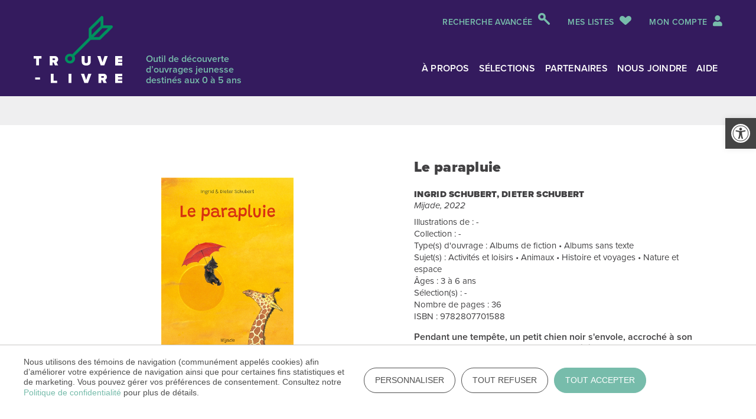

--- FILE ---
content_type: text/html; charset=UTF-8
request_url: https://trouvelivre.ca/livre/le-parapluie/
body_size: 17330
content:
<!DOCTYPE HTML>
<!--[if lt IE 7]>      <html class="no-js lt-ie9 lt-ie8 lt-ie7"  lang="fr-FR"> <![endif]-->
<!--[if IE 7]>         <html class="no-js ie7 lt-ie9 lt-ie8"  lang="fr-FR"> <![endif]-->
<!--[if IE 8]>         <html class="no-js ie8 lt-ie9"  lang="fr-FR"> <![endif]-->
<!--[if gt IE 8]><!--> <html class="no-js"  lang="fr-FR"> <!--<![endif]-->
    <head>
        <!-- Metas -->
<meta name="viewport" content="initial-scale=1.0, maximum-scale=1.0, minimum-scale=1.0, user-scalable=yes, width=device-width">
<meta http-equiv="Content-Type" content="text/html; charset=UTF-8" />
<meta http-equiv="X-UA-Compatible" content="IE=edge">
<meta charset="UTF-8">
<meta name="mobile-web-app-capable" content="yes">
<meta name="apple-mobile-web-app-capable" content="yes">
<meta name="apple-mobile-web-app-title" content="Trouve livre - ">
<link rel="profile" href="http://gmpg.org/xfn/11">
<link rel="pingback" href="https://trouvelivre.ca/xmlrpc.php">
<meta name='robots' content='index, follow, max-image-preview:large, max-snippet:-1, max-video-preview:-1' />

	<!-- This site is optimized with the Yoast SEO plugin v26.3 - https://yoast.com/wordpress/plugins/seo/ -->
	<title>Le parapluie - Trouve livre</title>
	<link rel="canonical" href="https://trouvelivre.ca/livre/le-parapluie/" />
	<meta property="og:locale" content="fr_FR" />
	<meta property="og:type" content="article" />
	<meta property="og:title" content="Le parapluie - Trouve livre" />
	<meta property="og:url" content="https://trouvelivre.ca/livre/le-parapluie/" />
	<meta property="og:site_name" content="Trouve livre" />
	<meta property="og:image" content="https://trouvelivre.ca/wp-content/uploads/2022/10/trouvelivre.jpg" />
	<meta property="og:image:width" content="2000" />
	<meta property="og:image:height" content="1800" />
	<meta property="og:image:type" content="image/jpeg" />
	<meta name="twitter:card" content="summary_large_image" />
	<script type="application/ld+json" class="yoast-schema-graph">{"@context":"https://schema.org","@graph":[{"@type":"WebPage","@id":"https://trouvelivre.ca/livre/le-parapluie/","url":"https://trouvelivre.ca/livre/le-parapluie/","name":"Le parapluie - Trouve livre","isPartOf":{"@id":"https://trouvelivre.ca/#website"},"datePublished":"2022-10-12T18:35:23+00:00","breadcrumb":{"@id":"https://trouvelivre.ca/livre/le-parapluie/#breadcrumb"},"inLanguage":"fr-FR","potentialAction":[{"@type":"ReadAction","target":["https://trouvelivre.ca/livre/le-parapluie/"]}]},{"@type":"BreadcrumbList","@id":"https://trouvelivre.ca/livre/le-parapluie/#breadcrumb","itemListElement":[{"@type":"ListItem","position":1,"name":"Accueil","item":"https://trouvelivre.ca/"},{"@type":"ListItem","position":2,"name":"Le parapluie"}]},{"@type":"WebSite","@id":"https://trouvelivre.ca/#website","url":"https://trouvelivre.ca/","name":"Trouve livre","description":"","publisher":{"@id":"https://trouvelivre.ca/#organization"},"potentialAction":[{"@type":"SearchAction","target":{"@type":"EntryPoint","urlTemplate":"https://trouvelivre.ca/?s={search_term_string}"},"query-input":{"@type":"PropertyValueSpecification","valueRequired":true,"valueName":"search_term_string"}}],"inLanguage":"fr-FR"},{"@type":"Organization","@id":"https://trouvelivre.ca/#organization","name":"Trouve livre","url":"https://trouvelivre.ca/","logo":{"@type":"ImageObject","inLanguage":"fr-FR","@id":"https://trouvelivre.ca/#/schema/logo/image/","url":"https://trouvelivre.ca/wp-content/uploads/2022/10/trouvelivre.jpg","contentUrl":"https://trouvelivre.ca/wp-content/uploads/2022/10/trouvelivre.jpg","width":2000,"height":1800,"caption":"Trouve livre"},"image":{"@id":"https://trouvelivre.ca/#/schema/logo/image/"}}]}</script>
	<!-- / Yoast SEO plugin. -->


<link rel='dns-prefetch' href='//platform-api.sharethis.com' />
<link rel='dns-prefetch' href='//code.jquery.com' />
<link rel='dns-prefetch' href='//cdnjs.cloudflare.com' />
<link rel='dns-prefetch' href='//cdn.jsdelivr.net' />

<link rel="alternate" type="application/rss+xml" title="Trouve livre &raquo; Flux" href="https://trouvelivre.ca/feed/" />
<link rel="alternate" type="application/rss+xml" title="Trouve livre &raquo; Flux des commentaires" href="https://trouvelivre.ca/comments/feed/" />
<link rel="alternate" title="oEmbed (JSON)" type="application/json+oembed" href="https://trouvelivre.ca/wp-json/oembed/1.0/embed?url=https%3A%2F%2Ftrouvelivre.ca%2Flivre%2Fle-parapluie%2F" />
<link rel="alternate" title="oEmbed (XML)" type="text/xml+oembed" href="https://trouvelivre.ca/wp-json/oembed/1.0/embed?url=https%3A%2F%2Ftrouvelivre.ca%2Flivre%2Fle-parapluie%2F&#038;format=xml" />
<style id='wp-img-auto-sizes-contain-inline-css' type='text/css'>
img:is([sizes=auto i],[sizes^="auto," i]){contain-intrinsic-size:3000px 1500px}
/*# sourceURL=wp-img-auto-sizes-contain-inline-css */
</style>
<link rel='stylesheet' id='share-this-share-buttons-sticky-css' href='https://trouvelivre.ca/wp-content/plugins/sharethis-share-buttons/css/mu-style.css?ver=1762454634' type='text/css' media='all' />
<link rel='stylesheet' id='pojo-a11y-css' href='https://trouvelivre.ca/wp-content/plugins/pojo-accessibility/modules/legacy/assets/css/style.min.css?ver=1.0.0' type='text/css' media='all' />
<link data-minify="1" rel='stylesheet' id='font-awesome-henri-css' href='https://trouvelivre.ca/wp-content/cache/min/1/wp-content/themes/henri-theme/_includes/fontawesome/css/all.min.css?ver=1762454834' type='text/css' media='all' />
<link data-minify="1" rel='stylesheet' id='select2-css-css' href='https://trouvelivre.ca/wp-content/cache/min/1/ajax/libs/select2/4.0.13/css/select2.min.css?ver=1762454834' type='text/css' media='all' />
<link data-minify="1" rel='stylesheet' id='henri-styles-custom-css' href='https://trouvelivre.ca/wp-content/cache/min/1/wp-content/themes/henri-theme/_includes/styles/css/screen.css?ver=1762454834' type='text/css' media='all' />
<link rel='stylesheet' id='henri-print-custom-css' href='https://trouvelivre.ca/wp-content/themes/henri-theme/_includes/styles/css/print.css' type='text/css' media='print' />
<script type="text/javascript" src="//platform-api.sharethis.com/js/sharethis.js?ver=2.3.6#property=6321c506a6e5460012468965&amp;product=sticky-buttons&amp;source=sharethis-share-buttons-wordpress" id="share-this-share-buttons-mu-js"></script>
<script type="text/javascript" src="//code.jquery.com/jquery-3.3.1.min.js" id="jquery-js"></script>
<script type="text/javascript" src="//cdnjs.cloudflare.com/ajax/libs/modernizr/2.8.3/modernizr.min.js?ver=6.9" id="modernizr-js-js"></script>
<script type="text/javascript" src="//cdn.jsdelivr.net/npm/bootstrap@5.0.1/dist/js/bootstrap.bundle.min.js?ver=6.9" id="bootstrap-js-js"></script>
<script type="text/javascript" src="https://cdnjs.cloudflare.com/ajax/libs/select2/4.0.13/js/select2.full.min.js?ver=6.9" id="select2-js-js"></script>
<script></script><link rel="https://api.w.org/" href="https://trouvelivre.ca/wp-json/" /><link rel="alternate" title="JSON" type="application/json" href="https://trouvelivre.ca/wp-json/wp/v2/livre/179993" /><link rel="EditURI" type="application/rsd+xml" title="RSD" href="https://trouvelivre.ca/xmlrpc.php?rsd" />
<meta name="generator" content="WordPress 6.9" />
<link rel='shortlink' href='https://trouvelivre.ca/?p=179993' />
<style type="text/css">
#pojo-a11y-toolbar .pojo-a11y-toolbar-toggle a{ background-color: #444444;	color: #ffffff;}
#pojo-a11y-toolbar .pojo-a11y-toolbar-overlay, #pojo-a11y-toolbar .pojo-a11y-toolbar-overlay ul.pojo-a11y-toolbar-items.pojo-a11y-links{ border-color: #444444;}
body.pojo-a11y-focusable a:focus{ outline-style: solid !important;	outline-width: 1px !important;	outline-color: #FF0000 !important;}
#pojo-a11y-toolbar{ top: 200px !important;}
#pojo-a11y-toolbar .pojo-a11y-toolbar-overlay{ background-color: #ffffff;}
#pojo-a11y-toolbar .pojo-a11y-toolbar-overlay ul.pojo-a11y-toolbar-items li.pojo-a11y-toolbar-item a, #pojo-a11y-toolbar .pojo-a11y-toolbar-overlay p.pojo-a11y-toolbar-title{ color: #333333;}
#pojo-a11y-toolbar .pojo-a11y-toolbar-overlay ul.pojo-a11y-toolbar-items li.pojo-a11y-toolbar-item a.active{ background-color: #4054b2;	color: #ffffff;}
@media (max-width: 767px) { #pojo-a11y-toolbar { top: 70px !important; } }</style><script type="text/javascript">var ajaxurl = "https://trouvelivre.ca/wp-admin/admin-ajax.php";</script><meta name="generator" content="Powered by WPBakery Page Builder - drag and drop page builder for WordPress."/>
<link rel="icon" href="https://trouvelivre.ca/wp-content/uploads/2022/09/cropped-favicon-32x32.png" sizes="32x32" />
<link rel="icon" href="https://trouvelivre.ca/wp-content/uploads/2022/09/cropped-favicon-192x192.png" sizes="192x192" />
<link rel="apple-touch-icon" href="https://trouvelivre.ca/wp-content/uploads/2022/09/cropped-favicon-180x180.png" />
<meta name="msapplication-TileImage" content="https://trouvelivre.ca/wp-content/uploads/2022/09/cropped-favicon-270x270.png" />
<noscript><style> .wpb_animate_when_almost_visible { opacity: 1; }</style></noscript><script>
	var siteurl = "https://trouvelivre.ca";
</script>        
        <!-- Google Tag Manager -->
        <script>(function(w,d,s,l,i){w[l]=w[l]||[];w[l].push({'gtm.start':
        new Date().getTime(),event:'gtm.js'});var f=d.getElementsByTagName(s)[0],
        j=d.createElement(s),dl=l!='dataLayer'?'&l='+l:'';j.async=true;j.src=
        'https://www.googletagmanager.com/gtm.js?id='+i+dl;f.parentNode.insertBefore(j,f);
        })(window,document,'script','dataLayer','GTM-5Z8RD9F');</script>
        <!-- End Google Tag Manager -->
    <style id='global-styles-inline-css' type='text/css'>
:root{--wp--preset--aspect-ratio--square: 1;--wp--preset--aspect-ratio--4-3: 4/3;--wp--preset--aspect-ratio--3-4: 3/4;--wp--preset--aspect-ratio--3-2: 3/2;--wp--preset--aspect-ratio--2-3: 2/3;--wp--preset--aspect-ratio--16-9: 16/9;--wp--preset--aspect-ratio--9-16: 9/16;--wp--preset--color--black: #000000;--wp--preset--color--cyan-bluish-gray: #abb8c3;--wp--preset--color--white: #ffffff;--wp--preset--color--pale-pink: #f78da7;--wp--preset--color--vivid-red: #cf2e2e;--wp--preset--color--luminous-vivid-orange: #ff6900;--wp--preset--color--luminous-vivid-amber: #fcb900;--wp--preset--color--light-green-cyan: #7bdcb5;--wp--preset--color--vivid-green-cyan: #00d084;--wp--preset--color--pale-cyan-blue: #8ed1fc;--wp--preset--color--vivid-cyan-blue: #0693e3;--wp--preset--color--vivid-purple: #9b51e0;--wp--preset--gradient--vivid-cyan-blue-to-vivid-purple: linear-gradient(135deg,rgb(6,147,227) 0%,rgb(155,81,224) 100%);--wp--preset--gradient--light-green-cyan-to-vivid-green-cyan: linear-gradient(135deg,rgb(122,220,180) 0%,rgb(0,208,130) 100%);--wp--preset--gradient--luminous-vivid-amber-to-luminous-vivid-orange: linear-gradient(135deg,rgb(252,185,0) 0%,rgb(255,105,0) 100%);--wp--preset--gradient--luminous-vivid-orange-to-vivid-red: linear-gradient(135deg,rgb(255,105,0) 0%,rgb(207,46,46) 100%);--wp--preset--gradient--very-light-gray-to-cyan-bluish-gray: linear-gradient(135deg,rgb(238,238,238) 0%,rgb(169,184,195) 100%);--wp--preset--gradient--cool-to-warm-spectrum: linear-gradient(135deg,rgb(74,234,220) 0%,rgb(151,120,209) 20%,rgb(207,42,186) 40%,rgb(238,44,130) 60%,rgb(251,105,98) 80%,rgb(254,248,76) 100%);--wp--preset--gradient--blush-light-purple: linear-gradient(135deg,rgb(255,206,236) 0%,rgb(152,150,240) 100%);--wp--preset--gradient--blush-bordeaux: linear-gradient(135deg,rgb(254,205,165) 0%,rgb(254,45,45) 50%,rgb(107,0,62) 100%);--wp--preset--gradient--luminous-dusk: linear-gradient(135deg,rgb(255,203,112) 0%,rgb(199,81,192) 50%,rgb(65,88,208) 100%);--wp--preset--gradient--pale-ocean: linear-gradient(135deg,rgb(255,245,203) 0%,rgb(182,227,212) 50%,rgb(51,167,181) 100%);--wp--preset--gradient--electric-grass: linear-gradient(135deg,rgb(202,248,128) 0%,rgb(113,206,126) 100%);--wp--preset--gradient--midnight: linear-gradient(135deg,rgb(2,3,129) 0%,rgb(40,116,252) 100%);--wp--preset--font-size--small: 13px;--wp--preset--font-size--medium: 20px;--wp--preset--font-size--large: 36px;--wp--preset--font-size--x-large: 42px;--wp--preset--spacing--20: 0.44rem;--wp--preset--spacing--30: 0.67rem;--wp--preset--spacing--40: 1rem;--wp--preset--spacing--50: 1.5rem;--wp--preset--spacing--60: 2.25rem;--wp--preset--spacing--70: 3.38rem;--wp--preset--spacing--80: 5.06rem;--wp--preset--shadow--natural: 6px 6px 9px rgba(0, 0, 0, 0.2);--wp--preset--shadow--deep: 12px 12px 50px rgba(0, 0, 0, 0.4);--wp--preset--shadow--sharp: 6px 6px 0px rgba(0, 0, 0, 0.2);--wp--preset--shadow--outlined: 6px 6px 0px -3px rgb(255, 255, 255), 6px 6px rgb(0, 0, 0);--wp--preset--shadow--crisp: 6px 6px 0px rgb(0, 0, 0);}:where(.is-layout-flex){gap: 0.5em;}:where(.is-layout-grid){gap: 0.5em;}body .is-layout-flex{display: flex;}.is-layout-flex{flex-wrap: wrap;align-items: center;}.is-layout-flex > :is(*, div){margin: 0;}body .is-layout-grid{display: grid;}.is-layout-grid > :is(*, div){margin: 0;}:where(.wp-block-columns.is-layout-flex){gap: 2em;}:where(.wp-block-columns.is-layout-grid){gap: 2em;}:where(.wp-block-post-template.is-layout-flex){gap: 1.25em;}:where(.wp-block-post-template.is-layout-grid){gap: 1.25em;}.has-black-color{color: var(--wp--preset--color--black) !important;}.has-cyan-bluish-gray-color{color: var(--wp--preset--color--cyan-bluish-gray) !important;}.has-white-color{color: var(--wp--preset--color--white) !important;}.has-pale-pink-color{color: var(--wp--preset--color--pale-pink) !important;}.has-vivid-red-color{color: var(--wp--preset--color--vivid-red) !important;}.has-luminous-vivid-orange-color{color: var(--wp--preset--color--luminous-vivid-orange) !important;}.has-luminous-vivid-amber-color{color: var(--wp--preset--color--luminous-vivid-amber) !important;}.has-light-green-cyan-color{color: var(--wp--preset--color--light-green-cyan) !important;}.has-vivid-green-cyan-color{color: var(--wp--preset--color--vivid-green-cyan) !important;}.has-pale-cyan-blue-color{color: var(--wp--preset--color--pale-cyan-blue) !important;}.has-vivid-cyan-blue-color{color: var(--wp--preset--color--vivid-cyan-blue) !important;}.has-vivid-purple-color{color: var(--wp--preset--color--vivid-purple) !important;}.has-black-background-color{background-color: var(--wp--preset--color--black) !important;}.has-cyan-bluish-gray-background-color{background-color: var(--wp--preset--color--cyan-bluish-gray) !important;}.has-white-background-color{background-color: var(--wp--preset--color--white) !important;}.has-pale-pink-background-color{background-color: var(--wp--preset--color--pale-pink) !important;}.has-vivid-red-background-color{background-color: var(--wp--preset--color--vivid-red) !important;}.has-luminous-vivid-orange-background-color{background-color: var(--wp--preset--color--luminous-vivid-orange) !important;}.has-luminous-vivid-amber-background-color{background-color: var(--wp--preset--color--luminous-vivid-amber) !important;}.has-light-green-cyan-background-color{background-color: var(--wp--preset--color--light-green-cyan) !important;}.has-vivid-green-cyan-background-color{background-color: var(--wp--preset--color--vivid-green-cyan) !important;}.has-pale-cyan-blue-background-color{background-color: var(--wp--preset--color--pale-cyan-blue) !important;}.has-vivid-cyan-blue-background-color{background-color: var(--wp--preset--color--vivid-cyan-blue) !important;}.has-vivid-purple-background-color{background-color: var(--wp--preset--color--vivid-purple) !important;}.has-black-border-color{border-color: var(--wp--preset--color--black) !important;}.has-cyan-bluish-gray-border-color{border-color: var(--wp--preset--color--cyan-bluish-gray) !important;}.has-white-border-color{border-color: var(--wp--preset--color--white) !important;}.has-pale-pink-border-color{border-color: var(--wp--preset--color--pale-pink) !important;}.has-vivid-red-border-color{border-color: var(--wp--preset--color--vivid-red) !important;}.has-luminous-vivid-orange-border-color{border-color: var(--wp--preset--color--luminous-vivid-orange) !important;}.has-luminous-vivid-amber-border-color{border-color: var(--wp--preset--color--luminous-vivid-amber) !important;}.has-light-green-cyan-border-color{border-color: var(--wp--preset--color--light-green-cyan) !important;}.has-vivid-green-cyan-border-color{border-color: var(--wp--preset--color--vivid-green-cyan) !important;}.has-pale-cyan-blue-border-color{border-color: var(--wp--preset--color--pale-cyan-blue) !important;}.has-vivid-cyan-blue-border-color{border-color: var(--wp--preset--color--vivid-cyan-blue) !important;}.has-vivid-purple-border-color{border-color: var(--wp--preset--color--vivid-purple) !important;}.has-vivid-cyan-blue-to-vivid-purple-gradient-background{background: var(--wp--preset--gradient--vivid-cyan-blue-to-vivid-purple) !important;}.has-light-green-cyan-to-vivid-green-cyan-gradient-background{background: var(--wp--preset--gradient--light-green-cyan-to-vivid-green-cyan) !important;}.has-luminous-vivid-amber-to-luminous-vivid-orange-gradient-background{background: var(--wp--preset--gradient--luminous-vivid-amber-to-luminous-vivid-orange) !important;}.has-luminous-vivid-orange-to-vivid-red-gradient-background{background: var(--wp--preset--gradient--luminous-vivid-orange-to-vivid-red) !important;}.has-very-light-gray-to-cyan-bluish-gray-gradient-background{background: var(--wp--preset--gradient--very-light-gray-to-cyan-bluish-gray) !important;}.has-cool-to-warm-spectrum-gradient-background{background: var(--wp--preset--gradient--cool-to-warm-spectrum) !important;}.has-blush-light-purple-gradient-background{background: var(--wp--preset--gradient--blush-light-purple) !important;}.has-blush-bordeaux-gradient-background{background: var(--wp--preset--gradient--blush-bordeaux) !important;}.has-luminous-dusk-gradient-background{background: var(--wp--preset--gradient--luminous-dusk) !important;}.has-pale-ocean-gradient-background{background: var(--wp--preset--gradient--pale-ocean) !important;}.has-electric-grass-gradient-background{background: var(--wp--preset--gradient--electric-grass) !important;}.has-midnight-gradient-background{background: var(--wp--preset--gradient--midnight) !important;}.has-small-font-size{font-size: var(--wp--preset--font-size--small) !important;}.has-medium-font-size{font-size: var(--wp--preset--font-size--medium) !important;}.has-large-font-size{font-size: var(--wp--preset--font-size--large) !important;}.has-x-large-font-size{font-size: var(--wp--preset--font-size--x-large) !important;}
/*# sourceURL=global-styles-inline-css */
</style>
<meta name="generator" content="WP Rocket 3.20.0.3" data-wpr-features="wpr_minify_css wpr_preload_links wpr_desktop" /></head>
<body  class="wp-singular livre-template-default single single-livre postid-179993 wp-theme-henri-theme slug-le-parapluie livre-le-parapluie site-id-1 wpb-js-composer js-comp-ver-8.7.2 vc_responsive" >
    <!-- Google Tag Manager (noscript) -->
    <noscript><iframe src="https://www.googletagmanager.com/ns.html?id=GTM-5Z8RD9F"
    height="0" width="0" style="display:none;visibility:hidden"></iframe></noscript>
    <!-- End Google Tag Manager (noscript) -->
	    <div data-rocket-location-hash="5290601e18301a4f28eec6d05a9ef1cb" id="henri-project-body" class="wp-singular livre-template-default single single-livre postid-179993 wp-theme-henri-theme slug-le-parapluie livre-le-parapluie site-id-1 wpb-js-composer js-comp-ver-8.7.2 vc_responsive">
            <div data-rocket-location-hash="3a2366f51b6ea3a1764271fca84f0bfd" class="modals-container">
	<!-- Modal -->



<div data-rocket-location-hash="6c7b651750dc2febd11ba431ecf0a189" class="modal fade modal-general" id="modal-listes" data-livre-id="179993" tabindex="-1" role="dialog" aria-labelledby="exampleModalCenterTitle" aria-hidden="true">
    <div class="modal-dialog modal-dialog-centered" role="document">
        <div class="modal-content">
            <div class="modal-body">
                <div class="btn-close-box">
                    <a href="#" class="btn-close" aria-label="Supprimer" data-bs-dismiss="modal"></a>
                </div>
                <h3>Sélectionner une liste</h3>
                <div class="liste-item-box">
                    <ul>
                                            </ul>
                </div>
                <div class="bt-box">
                    <a href="https://trouvelivre.ca/connexion/" class="btn btn-secondary">Créer une liste <i class="icon-plus"></i></a>
                </div>
            </div>
        </div>
    </div>
</div><!-- Modal -->
<div data-rocket-location-hash="a5d4384d7dc5900ca27ec512dce398d7" class="modal fade modal-general" id="modal-renommer-favlist" tabindex="-1" role="dialog" aria-labelledby="exampleModalCenterTitle" aria-hidden="true">
    <div class="modal-dialog modal-dialog-centered" role="document">
        <div class="modal-content">
            <div class="modal-body">
                <div class="btn-close-box">
                    <a href="#" class="btn-close" aria-label="Supprimer" data-bs-dismiss="modal"></a>
                </div>
                <h3>Renommer une liste</h3>
                <form name="renommer-liste" id="list-edit" action="" method="post">
                    <div class="mb-3">
                        <label for="rename-list" class="form-label" >Nom de la liste</label>
                        <input type="text" name="rename" class="form-control rename-input" id="rename-list" placeholder="" value="">
                    </div>
                </form>
                <div class="bt-box">
                    <a href="javascript:;" class="btn btn-secondary js-save-btn">Renommer <i class="icon-edit"></i></a>
                </div>
            </div>
        </div>
    </div>
</div><!-- Modal -->
<div data-rocket-location-hash="af92a07a1971670a7c9cf07a9760d78f" class="modal fade modal-general" id="modal-creer-favlist" tabindex="-1" role="dialog" aria-labelledby="exampleModalCenterTitle" aria-hidden="true">
    <div class="modal-dialog modal-dialog-centered" role="document">
        <div class="modal-content">
            <div class="modal-body">
                <div class="btn-close-box">
                    <a href="#" class="btn-close" aria-label="Supprimer" data-bs-dismiss="modal"></a>
                </div>
                <h3>Créer une nouvelle liste</h3>
                <form name="renommer-liste" id="list-edit" action="" method="post">
                    <div class="mb-3">
                        <label for="rename-list" class="form-label" >Nom de la liste</label>
                        <input type="text" name="rename" class="form-control name-input" id="name-list" placeholder="" value="">
                    </div>
                </form>
                <div class="bt-box">
                    <a href="javascript:;" class="btn btn-secondary js-save-btn">Créer <i class="icon-edit"></i></a>
                </div>
            </div>
        </div>
    </div>
</div><!-- Modal -->
<div data-rocket-location-hash="a0569b920266a2ef7cc966b62cdb12e2" class="modal fade modal-general" id="modal-export" tabindex="-1" role="dialog" aria-labelledby="exampleModalCenterTitle" aria-hidden="true">
    <div class="modal-dialog modal-dialog-centered" role="document">
        <div class="modal-content">
            <div class="modal-body">
                <div class="btn-close-box">
                    <a href="#" class="btn-close" aria-label="Supprimer" data-bs-dismiss="modal"></a>
                </div>
                <h3>Choisir un format</h3>

                <!--                <div class="bt-box">-->
<!--                    <a href="/connexion/" class="btn btn-secondary">Créer une liste <i class="icon-plus"></i></a>-->
<!--                </div>-->
            </div>
        </div>
    </div>
</div>
</div>
			<!--[if lt IE 11]>
<p class="browsehappy">You are using an <strong>outdated</strong> browser. Please <a href="http://browsehappy.com/">upgrade
    your browser</a> to improve your experience.</p>
<![endif]-->
<header data-rocket-location-hash="5a4dc399e8cec498330d2a87e8c14c45" role="banner">
    <div data-rocket-location-hash="18bd2363520b0f092102eb78bdf8b2ab" class="container-gen sticky-nav">
	            <div class="nav-secondaire-box">
    <div class="nav-secondaire-container">
        <div class="advanced-search-box">
            <a href="https://trouvelivre.ca/recherche-avancee/" class="btn-advance-search">Recherche avancée</a>
        </div>
        <div class="my-list-box">
            <a href="https://trouvelivre.ca/mes-listes/" class="btn-my-list">Mes listes</a>
        </div>
        <div class="mon-compte-box">
                            <a href="https://trouvelivre.ca/connexion/" class="btn-mon-compte">Mon compte <i class="fas fa-user"></i></a>
                    </div>
    </div>
</div>        <div class="nav-principal-box">
	<div class="nav-principal-container">
		<nav class="navbar navbar-expand-lg navbar-dark" id="nav-principale" role="navigation">
			<div class="nav-header">
                <div class="logo-plus-texte">
                    <a class="navbar-brand" href="https://trouvelivre.ca">
                    <span class="logo1">
                        <img src="https://trouvelivre.ca/wp-content/themes/henri-theme/images/logo.svg" alt="Trouve livre | " class="img-fluid"/>
                    </span>
                    <span class="logo-print">
                        <img src="https://trouvelivre.ca/wp-content/themes/henri-theme/images/logo-couleur.svg" alt="Trouve livre | " class="img-fluid"/>
                    </span>
                        <span class="text" hidden>Trouve livre</span>
                    </a>
                    <span class="description-txt">Outil de découverte d’ouvrages jeunesse destinés aux 0 à 5 ans</span>
                </div>
				<div class="toggles">
					<button class="navbar-toggler collapsed navbar-toggler-right" type="button" data-toggle="collapse-henri"
					        data-target="#navbar-main" aria-controls="navbar-main" aria-expanded="false"
					        aria-label="Toggle navigation">
						<span class="navbar-toggler-icon"></span>
					</button>
				</div>
			</div>
			<div class="navbar-collapse" id="navbar-main">
				<div class="collapse-content" id="navbar-main-collapse-content">
					                    <div class="menu-menu-principal-container"><ul id="main-menu" class="nav navbar-nav justify-content-end"><li id="menu-item-63" class="menu-item menu-item-type-post_type menu-item-object-page nav-item menu-item-63 item-slug-a-propos"><a title="À propos" href="https://trouvelivre.ca/a-propos/" class="nav-link">À propos</a></li>
<li id="menu-item-66" class="menu-item menu-item-type-post_type menu-item-object-page nav-item menu-item-66 item-slug-selections"><a title="Sélections" href="https://trouvelivre.ca/selections/" class="nav-link">Sélections</a></li>
<li id="menu-item-32" class="menu-item menu-item-type-post_type menu-item-object-page nav-item menu-item-32 item-slug-partenaires"><a title="Partenaires" href="https://trouvelivre.ca/partenaires/" class="nav-link">Partenaires</a></li>
<li id="menu-item-70" class="menu-item menu-item-type-post_type menu-item-object-page nav-item menu-item-70 item-slug-nous-joindre"><a title="Nous joindre" href="https://trouvelivre.ca/nous-joindre/" class="nav-link">Nous joindre</a></li>
<li id="menu-item-21" class="menu-item menu-item-type-post_type menu-item-object-page nav-item menu-item-21 item-slug-aide"><a title="Aide" href="https://trouvelivre.ca/aide/" class="nav-link">Aide</a></li>
</ul></div>                    <div class="nav-secondaire-container">
                        <div class="advanced-search-box">
                            <a href="https://trouvelivre.ca/recherche-avancee/" class="btn-advance-search">Recherche avancée</a>
                        </div>
                        <div class="my-list-box">
                            <a href="https://trouvelivre.ca/mes-listes/" class="btn-my-list">Mes listes</a>
                        </div>
                        <div class="mon-compte-box">
                            				                <a href="https://trouvelivre.ca/connexion/" class="btn-mon-compte"><i class="fas fa-user"></i>Mon compte</a>
				                                    </div>
                    </div>
				</div>
			</div>
		</nav>
	</div>
</div>
    </div>
</header><!-- /header -->


<main data-rocket-location-hash="25aa2487295731f14d9cecb8d7e699d9" id="main" class="site-main" role="main">
    <div data-rocket-location-hash="06c0a2b57d9b1082154ac379adbb9147" class="main-content-wrapper">
        <div id="primary" class="content-area">
                            <section class="section-main">
                                            <div class="entete-bg-box"></div>
                                        <div data-rocket-location-hash="e0280f665e421f919a7d9cfde9593f21" class="container-xl" style="">
                        <div class="row">
                            <div class="col-12 col-results">
                                <div class="" id="results-container">
                                    <div class="filtres-content">
                                        <div class="grille-container">
                                            <div class="grille">
                                                <div class="gutter-sizer"></div>

                                                
                                                <div class="item">
                                                    <div class="item-img-box">
                                                                                                                        <img src="https://trouvelivre.ca/wp-content/uploads/2022/10/9782807701588.jpg" alt="" class="img-fluid"/>
                                                                                                                </div>
                                                    <div class="item-content-box">
                                                        <div class="item-title-box">
                                                            <h3>Le parapluie</h3>
                                                            <h4>Ingrid Schubert, Dieter Schubert</h4>
                                                            <p><em>Mijade, 2022</em></p>
                                                        </div>
                                                        <div class="infos-collection">
                                                            <span class="collection-txt">
                                                                Illustrations de&nbsp;: 
                                                                -                                                                <br>
                                                                Collection&nbsp;: 
                                                                -    			                                                <br>
                                                                Type(s) d'ouvrage&nbsp;: 
                                                                Albums de fiction • Albums sans texte    			                                                <br>
                                                                Sujet(s)&nbsp;: 
                                                                Activités et loisirs • Animaux • Histoire et voyages • Nature et espace    			                                                <br>
                                                                Âges&nbsp;: 3 à 6 ans                                                                <br>
                                                                Sélection(s)&nbsp;: 
                                                                -    			                                                <br>
                                                                Nombre de pages&nbsp;: 
                                                                36                                                                <br>
                                                                ISBN :                                                             
                                                                9782807701588                                                                                                                                			                                            	</span>
                                                        </div>
                                                        <div class="description-box">
                                                            <p>Pendant une tempête, un petit chien noir s'envole, accroché à son parapluie rouge. Il atterrit au pays des éléphants et des girafes, sur une île, puis sur la banquise.</p>
                                                        </div>
                                                                                                            </div>

                                                </div>
                                            </div>
                                            <div class="grille-bts-utilitaires">
                                                <p id="ajout-comfirmation" class="hide">L'ouvrage a été ajouté à votre liste de lecture.</p>
                                                <a href="#" class="btn btn-secondary" data-bs-toggle="modal" data-bs-target="#modal-listes">Ajouter à une liste <i class="icon-ico-coeur-outline"></i></a>
                                                <!-- <a href="#" class="btn btn-secondary">Partager cette page <i class="icon-ico-partage-outline"></i></a> -->
                                                <a href="javascript:;" class="btn btn-secondary js-print-page">Imprimer cette page <i class="icon-ico-imprimer-outline"></i></a>
                                                <div class="share">
                                                    <div class="sharethis-inline-share-buttons"></div>                                                </div>
                                            </div>
                                            
                                                                                            <div class="btn-list">
                                                    <div class="btn-row">
                                                        <div>
                                                            <a href="https://mabiblio.ca/" target="_blank" rel="noopener noreferrer" class="btn btn-primary">Trouver ma bibliothèque</a>
                                                        </div>
                                                    </div>
                                                    <div class="btn-row">
                                                        <a href="https://trouvelivre.ca/resultats/" class="btn btn-primary">Retour aux résultats de recherche</a>
                                                    </div> 
                                                </div> 
                                            
                                        </div>
                                    </div>
                                </div>
                            </div>
                        </div>
                    </div>
                </section>
                    </div><!-- #primary -->
    </div><!-- /.container.main-content-wrapper -->
</main>
<footer data-rocket-location-hash="f754260cdeba91ca9d66f624af5a5c3d" role="contentinfo">
    <div class="container-xl" style="">
        <div class="row">
            <div class="col-12">
                <div class="logo-desjardins-box">
                    <div class="logo-desj-img">
                        <a href="https://www.desjardins.com/" target="_blank" class="logo-link"><img src="https://trouvelivre.ca/wp-content/themes/henri-theme/images/logo-desjardins.svg" class="" alt=""></a>
                    </div>
                </div>
            </div>
        </div>
    </div>
    <div data-rocket-location-hash="d67133d3b0868a218f2fe9b0105e1e6a" class="bg-footer">
        <div class="container-xl">
            <div class="row">
                <div class="col-12">
                    <div class="logos-box">
                        <div class="logo-abpq-img">
                            <a href="https://www.abpq.ca/" target="_blank" class="logo-link"><img src="https://trouvelivre.ca/wp-content/themes/henri-theme/images/logo-abpq.svg" class="" alt=""></a>
                        </div>
                        <div class="logo-biblio-img">
                            <a href="https://bibliopresto.ca/" target="_blank" class="logo-link"><img src="https://trouvelivre.ca/wp-content/themes/henri-theme/images/logo-biblio.svg" class="" alt=""></a>
                        </div>
                        <div class="logo-sdm-img">
                            <a href="https://www.sdm.qc.ca/" target="_blank" class="logo-link"><img src="https://trouvelivre.ca/wp-content/themes/henri-theme/images/logo-sdm.svg" class="" alt=""></a>
                        </div>
                        <div class="logo-banq-img">
                            <a href="https://www.banq.qc.ca/accueil/" target="_blank" class="logo-link"><img src="https://trouvelivre.ca/wp-content/themes/henri-theme/images/logo-banq.svg" class="" alt=""></a>
                        </div>
                        <div class="logo-btlf-img">
                            <a href="https://btlf.ca/" target="_blank" class="logo-link"><img src="https://trouvelivre.ca/wp-content/themes/henri-theme/images/logo-btlf.svg" class="" alt=""></a>
                        </div>
                    </div>

                </div>
            </div>
        </div>
    </div>
</footer>

<div data-rocket-location-hash="8e003f9af47e5c15c1bd9f3aaaa87749" class="cadre_popup">
    <div data-rocket-location-hash="f94702dd6060b57d890a610e21e61650" class="content-popup">
        <p class="text-cookie">Nous utilisons des témoins de navigation (communément appelés cookies) afin d’améliorer votre expérience de navigation ainsi que pour certaines fins statistiques et de marketing. Vous pouvez gérer vos préférences de consentement. Consultez notre <a href="https://www.abpq.ca/politique_de_confidentialite.php">Politique de confidentialité</a> pour plus de détails.</p>
        <a href="#" id="custom-cookies"><button class="buttonX" id="button2">Personnaliser</button></a>
        <a href="#" id="reject-cookies"><button class="buttonX" id="button2">Tout refuser</button></a>
        <a href="#" id="accept-cookies"><button class="buttonX">Tout accepter</button></a>
    </div>
</div>
<div data-rocket-location-hash="ca75fe33df3ebd606c7c1039d8611791" class="cadre_personnaliser">
    <div data-rocket-location-hash="8baed1a16aa88cbf620f967030027e3f" class="content-personnaliser">
        <p class="titre-personnaliser">Personnaliser vos préférences</p>
        <div class="spacer-30"></div>
        <div class="spacer-20"></div>
        <p class="text-cookie" id="text-cookie-personnaliser"> Vous pouvez gérer vos préférences afin d’accepter ou de refuser les témoins. Pour plus d’information, consultez notre <a href="https://www.abpq.ca/politique_de_confidentialite.php">Politique de confidentialité</a>.</p>
        <p class="sous-titre-personnaliser"><label class="container">Témoins fonctionnels
                <input type="checkbox" id="fonctionnels" checked="checked">
                <span class="checkmark"></span>
            </label></p>
        <p class="text-cookie" id="text-cookie-personnaliser">Les témoins fonctionnels sont requis pour activer les fonctionnalités de base de ce site et ne peuvent donc pas être désactivés. Ces témoins ne conservent aucune donnée personnellement identifiable.</p>
        <p class="sous-titre-personnaliser"><label class="container">Témoins statistiques
                <input type="checkbox" id="statistiques">
                <span class="checkmark"></span>
            </label></p>
        <p class="text-cookie" id="text-cookie-personnaliser">Les témoins statistiques collectent des données anonymes sur l'utilisation d'un site web, comme le nombre de visites, les pages les plus consultées et la durée des visites. Ils aident les propriétaires de sites à comprendre le comportement des utilisatrices et des utilisateurs pour améliorer l'expérience en ligne, sans les identifier personnellement.</p>
        <p class="sous-titre-personnaliser"><label class="container">Témoins de marketing
                <input type="checkbox" id="marketing">
                <span class="checkmark"></span>
            </label></p>
        <p class="text-cookie" id="text-cookie-personnaliser">Les témoins de marketing enregistrent les interactions des utilisatrices et des utilisateurs avec un site Web, telles que les pages visitées. Ils aident les entreprises à cibler les utilisatrices et les utilisateurs avec des publicités pertinentes, mais sans divulguer d'informations personnelles identifiables.</p>
        <div class="spacer-10"></div>
        <a href="#" id="save-preferences"><button class="buttonX" id="button2">Enregistrer mes préférences</button></a>
        <a href="#" id="accept-cookies2"><button class="buttonX">Tout accepter</button></a>
        <div class="spacer-20"></div>
    </div>
</div><script>
	var ajaxurl = "https://trouvelivre.ca/wp-admin/admin-ajax.php";
	var siteurl = "https://trouvelivre.ca";
</script>

<script>
    function gestion_cookies() {
        var cookie_consent = document.cookie.replace(/(?:(?:^|.*;\s*)cookie-consent\s*=\s*([^;]*).*$)|^.*$/, "$1");
        if(cookie_consent == 0) {
            var cookies = document.cookie.split(';');
            for (var i = 0; i < cookies.length; i++) {
                var cookie = cookies[i].trim();
                var cookieName = cookie.split('=')[0];
                if (cookieName != '_GRECAPTCHA' && cookieName != 'cookie-consent') {
                    document.cookie = cookieName + '=; expires=Thu, 01 Jan 1970 00:00:00 UTC; path=/; domain=abpq.ca;';
                }
            }
        }
        else if(cookie_consent == 2) {
            var cookies = document.cookie.split(';');
            for (var i = 0; i < cookies.length; i++) {
                var cookie = cookies[i].trim();
                var cookieName = cookie.split('=')[0];
                if (cookieName != '_GRECAPTCHA' && cookieName != 'cookie-consent' && cookieName != 'pageviewCount' && cookieName != '_ga' && cookieName != '_gid' && cookieName != '_ga_FTFDV29TRG' && cookieName != '_fbp' && cookieName != '_ga_RHDEJ66CGE') {
                    document.cookie = cookieName + '=; expires=Thu, 01 Jan 1970 00:00:00 UTC; path=/; domain=abpq.ca;';
                }
            }
        }
        else if(cookie_consent == 3) {
            var cookies = document.cookie.split(';');
            for (var i = 0; i < cookies.length; i++) {
                var cookie = cookies[i].trim();
                var cookieName = cookie.split('=')[0];
                if (cookieName != '_GRECAPTCHA' && cookieName != 'cookie-consent' && cookieName != 'VISITOR_INFO1_LIVE' && cookieName != 'VISITOR_PRIVACY_METADATA' && cookieName != 'fpestid' && cookieName != '_gat_UA-*') {
                    document.cookie = cookieName + '=; expires=Thu, 01 Jan 1970 00:00:00 UTC; path=/; domain=abpq.ca;';
                }
            }
        }
    }
    gestion_cookies();
    jQuery(document).ready(function($) {
        setTimeout(function() {
            gestion_cookies();
        }, 1 * 2500);
        setTimeout(function() {
            gestion_cookies();
        }, 1 * 6000);
        if(document.cookie.indexOf('cookie-consent') == -1) {
            $('.cadre_popup').show();
            var cookies = document.cookie.split(';');
            for (var i = 0; i < cookies.length; i++) {
                var cookie = cookies[i].trim();
                var cookieName = cookie.split('=')[0];
                if (cookieName != '_GRECAPTCHA' && cookieName != 'cookie-consent') {
                    document.cookie = cookieName + '=; expires=Thu, 01 Jan 1970 00:00:00 UTC; path=/; domain=abpq.ca;';
                }
            }
        }
        $('#reject-cookies').click(function(e) {
            e.preventDefault();
            var date = new Date();
            date.setTime(date.getTime() + (365 * 24 * 60 * 60 * 1000));
            var expires = "; expires=" + date.toUTCString();
            document.cookie = "cookie-consent=0" + expires + "; path=/";
            $('.cadre_popup').hide();
            gestion_cookies();
        });
        $('#accept-cookies').click(function(e) {
            e.preventDefault();
            var date = new Date();
            date.setTime(date.getTime() + (365 * 24 * 60 * 60 * 1000));
            var expires = "; expires=" + date.toUTCString();
            document.cookie = "cookie-consent=1" + expires + "; path=/";
            $('.cadre_popup').hide();
        });
        $('#accept-cookies2').click(function(e) {
            e.preventDefault();
            var date = new Date();
            date.setTime(date.getTime() + (365 * 24 * 60 * 60 * 1000));
            var expires = "; expires=" + date.toUTCString();
            document.cookie = "cookie-consent=1" + expires + "; path=/";
            $('.cadre_popup').hide();
            $('.cadre_personnaliser').css('display', 'none');
        });
        $('#custom-cookies').click(function(e) {
            e.preventDefault();
            $('.cadre_personnaliser').css('display', 'flex');
        });
        $('#save-preferences').click(function(e) {
            e.preventDefault();
            var cookie_value = 0;
            if($('#fonctionnels').is(':checked')) {
                var cookie_value = 1;
                var date = new Date();
                date.setTime(date.getTime() + (365 * 24 * 60 * 60 * 1000));
                var expires = "; expires=" + date.toUTCString();
                document.cookie = "cookie-consent=1" + expires + "; path=/";
            }
            if($('#statistiques').is(':checked')) {
                var cookie_value = 2;
                var date = new Date();
                date.setTime(date.getTime() + (365 * 24 * 60 * 60 * 1000));
                var expires = "; expires=" + date.toUTCString();
                document.cookie = "cookie-consent=2" + expires + "; path=/";
            }
            if($('#marketing').is(':checked')) {
                var cookie_value = 3;
                var date = new Date();
                date.setTime(date.getTime() + (365 * 24 * 60 * 60 * 1000));
                var expires = "; expires=" + date.toUTCString();
                document.cookie = "cookie-consent=3" + expires + "; path=/";
            }
            $('.cadre_popup').hide();
            $('.cadre_personnaliser').css('display', 'none');
            gestion_cookies();
        });
    });
</script>
<style>
    .text-cookie {
        z-index: 9999;
        font: 14px/17px 'Roboto', sans-serif;
        font-weight: 300;
        color: #4f4f4f;
        text-align:left;
        max-width: 58%;
        float: left;
        padding-right: 20px;
        -webkit-transition-duration: 0.2s;
        transition-duration: 0.2s;
    }
    .text-cookie a {
        font: 14px/18px 'Roboto', sans-serif;
        font-weight: 500;
        color: #77bcab;
        text-align:left;
        text-decoration: none;
    }
    .text-cookie a:hover {
        text-decoration:none;
        color: #4f4f4f;
    }
    #text-cookie-personnaliser {
        max-width: 100%;
        float: none;
        padding-right: none;
        margin-top: -15px;
        margin-bottom: 20px;
    }
    .titre-personnaliser {
        font: 24px/29px 'Roboto', sans-serif;
        font-weight: 400;
        color:#4f4f4f;
        text-align: left;
        padding-top: 10px;
        padding-bottom: 0px;
        margin-bottom: 0px;
        max-width: 980px;
        text-transform: uppercase;
        -webkit-transition-duration: 0.2s;
        transition-duration: 0.2s;
    }
    .sous-titre-personnaliser{
        font: 19px/27px 'Roboto', sans-serif;
        font-weight: 300;
        text-align:left;
        color: #4f4f4f;
        max-width: 980px;
    }
    .sous-titre-personnaliser a {
        font: 19px/27px 'Roboto', sans-serif;
        font-weight: 400;
        text-decoration:none;
        color: #77bcab;
    }
    .sous-titre-personnaliser a:hover {
        text-decoration:none;
        color: #4f4f4f;
    }
    .cadre_popup {
        border-top: 1px solid #c9c7c6;
        width:100%;
        position: fixed;
        bottom: 0;
        left: 0;
        background-color: #FFFFFF;
        display: none;
        z-index: 9999;
    }
    .cadre_personnaliser {
        position: fixed;
        top: 0;
        left: 0;
        z-index: 9999;
        width:100%;
        height: 100%;
        background-color: #FFFFFF;
        text-align: center;
        display: none;
        flex-direction: column;
        justify-content: center;
        align-items: center;
    }
    .content-popup {
        width:100%;
        max-width: 1260px;
        margin:auto;
        padding-right:30px;
        padding-left:30px;
        padding-top: 20px;
        padding-bottom: 30px;
        -webkit-box-sizing: border-box;
        -moz-box-sizing: border-box;
        box-sizing: border-box;
        display: flex;
    }
    .content-personnaliser {
        width:600px;
        max-height: 96vh;
        margin:0 auto;
        padding-right:30px;
        padding-left:30px;
        padding-top: 20px;
        padding-bottom: 20px;
        -webkit-box-sizing: border-box;
        -moz-box-sizing: border-box;
        box-sizing: border-box;
        overflow: scroll;
    }
    .buttonX {
        float: left;
        background-color: #77bcab;
        color: #fff;
        padding: 12px 18px 13px 18px;
        margin: 18px 10px 10px 0px;
        text-align: center;
        text-decoration: none;
        display: inline-block;
        font: 14px 'Roboto', sans-serif;
        font-weight: 500;
        border-radius: 26px;
        text-transform: uppercase;
        cursor: pointer;
        border: 1px solid #77bcab;
        -webkit-transition-duration: 0.2s;
        transition-duration: 0.2s;
    }
    .buttonX:hover {
        border: 1px solid #4f4f4f;
        background-color: #4f4f4f;
        color: #fff;
    }
    #button2 {
        background-color: #fff;
        color: #4f4f4f;
        border: 1px solid #4f4f4f;
        -webkit-transition-duration: 0.2s;
        transition-duration: 0.2s;
    }
    #button2:hover {
        border: 1px solid #4f4f4f;
        background-color: #4f4f4f;
        color: #fff;
    }
    .container {
        display: block;
        position: relative;
        padding-left: 38px;
        padding-bottom: 12px;
        cursor: pointer;
        -webkit-user-select: none;
        -moz-user-select: none;
        -ms-user-select: none;
        user-select: none;
    }
    .container input {
        position: absolute;
        opacity: 0;
        cursor: pointer;
        height: 0;
        width: 0;
    }
    .checkmark {
        position: absolute;
        top: 0;
        left: 0;
        height: 25px;
        width: 25px;
        background-color: #fff;
        border: 1px solid #77bcab;
    }
    .container:hover input ~ .checkmark {
        background-color: #fff;
    }
    .container input:checked ~ .checkmark {
        background-color: #77bcab;
    }
    .checkmark:after {
        content: "";
        position: absolute;
        display: none;
    }
    .container input:checked ~ .checkmark:after {
        display: block;
    }
    .container .checkmark:after {
        left: 9px;
        top: 4px;
        width: 5px;
        height: 10px;
        border: solid white;
        border-width: 0 3px 3px 0;
        -webkit-transform: rotate(45deg);
        -ms-transform: rotate(45deg);
        transform: rotate(45deg);
    }
    .spacer{
        clear: both;
    }
    .spacer-10{
        clear: both;
        height: 10px;
    }
    .spacer-20{
        clear: both;
        height: 20px;
    }
    .spacer-30{
        clear: both;
        height: 30px;
    }
    @media screen and (max-width: 1300px) {
        .text-cookie {
            max-width: 48%;
        }
    }
    @media screen and (max-width: 1000px) {
        .text-cookie {
            width: 100%;
            max-width: 100%;
            font-weight: 400;
        }
        .titre-personnaliser{
            font: 21px/26px 'Roboto', sans-serif;
            font-weight: 400;
        }
        .sous-titre-personnaliser{
            font: 18px/23px 'Roboto', sans-serif;
            font-weight: 400;
        }
        .sous-titre-personnaliser a {
            font: 18px/23px 'Roboto', sans-serif;
            font-weight: 500;
        }
        .buttonX {
            padding: 10px 15px 11px 15px;
            margin-top: 5px;
            font: 13px 'Roboto', sans-serif;
            font-weight: 500;
            border-radius: 20px;
        }
        .content-popup {
            flex-wrap: wrap;
            padding-bottom: 20px;
        }
    }
    @media screen and (max-width: 767px) {
        .container {
            padding-left: 30px;
        }
        .sous-titre-personnaliser{
            font: 15px/18px 'Roboto', sans-serif;
            font-weight: 400;
        }
        .sous-titre-personnaliser a {
            font: 15px/18px 'Roboto', sans-serif;
            font-weight: 500;
        }
        .checkmark {
            height: 20px;
            width: 20px;
            margin-top: -2px;
        }
        .container .checkmark:after {
            left: 6px;
            top: 3px;
            width: 4px;
            height: 8px;
        }
        .content-popup {
            padding: 15px 23px 20px 23px;
        }
        .content-personnaliser {
            width:100%;
            padding-right:20px;
            padding-left:20px;
            padding-top: 20px;
            padding-bottom: 20px;
        }
    }
</style><script type="speculationrules">
{"prefetch":[{"source":"document","where":{"and":[{"href_matches":"/*"},{"not":{"href_matches":["/wp-*.php","/wp-admin/*","/wp-content/uploads/*","/wp-content/*","/wp-content/plugins/*","/wp-content/themes/henri-theme/*","/*\\?(.+)"]}},{"not":{"selector_matches":"a[rel~=\"nofollow\"]"}},{"not":{"selector_matches":".no-prefetch, .no-prefetch a"}}]},"eagerness":"conservative"}]}
</script>
<script type="text/javascript" id="pojo-a11y-js-extra">
/* <![CDATA[ */
var PojoA11yOptions = {"focusable":"","remove_link_target":"","add_role_links":"","enable_save":"","save_expiration":""};
//# sourceURL=pojo-a11y-js-extra
/* ]]> */
</script>
<script type="text/javascript" src="https://trouvelivre.ca/wp-content/plugins/pojo-accessibility/modules/legacy/assets/js/app.min.js?ver=1.0.0" id="pojo-a11y-js"></script>
<script type="text/javascript" id="rocket-browser-checker-js-after">
/* <![CDATA[ */
"use strict";var _createClass=function(){function defineProperties(target,props){for(var i=0;i<props.length;i++){var descriptor=props[i];descriptor.enumerable=descriptor.enumerable||!1,descriptor.configurable=!0,"value"in descriptor&&(descriptor.writable=!0),Object.defineProperty(target,descriptor.key,descriptor)}}return function(Constructor,protoProps,staticProps){return protoProps&&defineProperties(Constructor.prototype,protoProps),staticProps&&defineProperties(Constructor,staticProps),Constructor}}();function _classCallCheck(instance,Constructor){if(!(instance instanceof Constructor))throw new TypeError("Cannot call a class as a function")}var RocketBrowserCompatibilityChecker=function(){function RocketBrowserCompatibilityChecker(options){_classCallCheck(this,RocketBrowserCompatibilityChecker),this.passiveSupported=!1,this._checkPassiveOption(this),this.options=!!this.passiveSupported&&options}return _createClass(RocketBrowserCompatibilityChecker,[{key:"_checkPassiveOption",value:function(self){try{var options={get passive(){return!(self.passiveSupported=!0)}};window.addEventListener("test",null,options),window.removeEventListener("test",null,options)}catch(err){self.passiveSupported=!1}}},{key:"initRequestIdleCallback",value:function(){!1 in window&&(window.requestIdleCallback=function(cb){var start=Date.now();return setTimeout(function(){cb({didTimeout:!1,timeRemaining:function(){return Math.max(0,50-(Date.now()-start))}})},1)}),!1 in window&&(window.cancelIdleCallback=function(id){return clearTimeout(id)})}},{key:"isDataSaverModeOn",value:function(){return"connection"in navigator&&!0===navigator.connection.saveData}},{key:"supportsLinkPrefetch",value:function(){var elem=document.createElement("link");return elem.relList&&elem.relList.supports&&elem.relList.supports("prefetch")&&window.IntersectionObserver&&"isIntersecting"in IntersectionObserverEntry.prototype}},{key:"isSlowConnection",value:function(){return"connection"in navigator&&"effectiveType"in navigator.connection&&("2g"===navigator.connection.effectiveType||"slow-2g"===navigator.connection.effectiveType)}}]),RocketBrowserCompatibilityChecker}();
//# sourceURL=rocket-browser-checker-js-after
/* ]]> */
</script>
<script type="text/javascript" id="rocket-preload-links-js-extra">
/* <![CDATA[ */
var RocketPreloadLinksConfig = {"excludeUris":"/(?:.+/)?feed(?:/(?:.+/?)?)?$|/(?:.+/)?embed/|/(index.php/)?(.*)wp-json(/.*|$)|/refer/|/go/|/recommend/|/recommends/","usesTrailingSlash":"1","imageExt":"jpg|jpeg|gif|png|tiff|bmp|webp|avif|pdf|doc|docx|xls|xlsx|php","fileExt":"jpg|jpeg|gif|png|tiff|bmp|webp|avif|pdf|doc|docx|xls|xlsx|php|html|htm","siteUrl":"https://trouvelivre.ca","onHoverDelay":"100","rateThrottle":"3"};
//# sourceURL=rocket-preload-links-js-extra
/* ]]> */
</script>
<script type="text/javascript" id="rocket-preload-links-js-after">
/* <![CDATA[ */
(function() {
"use strict";var r="function"==typeof Symbol&&"symbol"==typeof Symbol.iterator?function(e){return typeof e}:function(e){return e&&"function"==typeof Symbol&&e.constructor===Symbol&&e!==Symbol.prototype?"symbol":typeof e},e=function(){function i(e,t){for(var n=0;n<t.length;n++){var i=t[n];i.enumerable=i.enumerable||!1,i.configurable=!0,"value"in i&&(i.writable=!0),Object.defineProperty(e,i.key,i)}}return function(e,t,n){return t&&i(e.prototype,t),n&&i(e,n),e}}();function i(e,t){if(!(e instanceof t))throw new TypeError("Cannot call a class as a function")}var t=function(){function n(e,t){i(this,n),this.browser=e,this.config=t,this.options=this.browser.options,this.prefetched=new Set,this.eventTime=null,this.threshold=1111,this.numOnHover=0}return e(n,[{key:"init",value:function(){!this.browser.supportsLinkPrefetch()||this.browser.isDataSaverModeOn()||this.browser.isSlowConnection()||(this.regex={excludeUris:RegExp(this.config.excludeUris,"i"),images:RegExp(".("+this.config.imageExt+")$","i"),fileExt:RegExp(".("+this.config.fileExt+")$","i")},this._initListeners(this))}},{key:"_initListeners",value:function(e){-1<this.config.onHoverDelay&&document.addEventListener("mouseover",e.listener.bind(e),e.listenerOptions),document.addEventListener("mousedown",e.listener.bind(e),e.listenerOptions),document.addEventListener("touchstart",e.listener.bind(e),e.listenerOptions)}},{key:"listener",value:function(e){var t=e.target.closest("a"),n=this._prepareUrl(t);if(null!==n)switch(e.type){case"mousedown":case"touchstart":this._addPrefetchLink(n);break;case"mouseover":this._earlyPrefetch(t,n,"mouseout")}}},{key:"_earlyPrefetch",value:function(t,e,n){var i=this,r=setTimeout(function(){if(r=null,0===i.numOnHover)setTimeout(function(){return i.numOnHover=0},1e3);else if(i.numOnHover>i.config.rateThrottle)return;i.numOnHover++,i._addPrefetchLink(e)},this.config.onHoverDelay);t.addEventListener(n,function e(){t.removeEventListener(n,e,{passive:!0}),null!==r&&(clearTimeout(r),r=null)},{passive:!0})}},{key:"_addPrefetchLink",value:function(i){return this.prefetched.add(i.href),new Promise(function(e,t){var n=document.createElement("link");n.rel="prefetch",n.href=i.href,n.onload=e,n.onerror=t,document.head.appendChild(n)}).catch(function(){})}},{key:"_prepareUrl",value:function(e){if(null===e||"object"!==(void 0===e?"undefined":r(e))||!1 in e||-1===["http:","https:"].indexOf(e.protocol))return null;var t=e.href.substring(0,this.config.siteUrl.length),n=this._getPathname(e.href,t),i={original:e.href,protocol:e.protocol,origin:t,pathname:n,href:t+n};return this._isLinkOk(i)?i:null}},{key:"_getPathname",value:function(e,t){var n=t?e.substring(this.config.siteUrl.length):e;return n.startsWith("/")||(n="/"+n),this._shouldAddTrailingSlash(n)?n+"/":n}},{key:"_shouldAddTrailingSlash",value:function(e){return this.config.usesTrailingSlash&&!e.endsWith("/")&&!this.regex.fileExt.test(e)}},{key:"_isLinkOk",value:function(e){return null!==e&&"object"===(void 0===e?"undefined":r(e))&&(!this.prefetched.has(e.href)&&e.origin===this.config.siteUrl&&-1===e.href.indexOf("?")&&-1===e.href.indexOf("#")&&!this.regex.excludeUris.test(e.href)&&!this.regex.images.test(e.href))}}],[{key:"run",value:function(){"undefined"!=typeof RocketPreloadLinksConfig&&new n(new RocketBrowserCompatibilityChecker({capture:!0,passive:!0}),RocketPreloadLinksConfig).init()}}]),n}();t.run();
}());

//# sourceURL=rocket-preload-links-js-after
/* ]]> */
</script>
<script type="text/javascript" src="//cdnjs.cloudflare.com/ajax/libs/gsap/1.20.4/TweenMax.min.js" id="gsap-js"></script>
<script type="text/javascript" src="//cdnjs.cloudflare.com/ajax/libs/gsap/1.20.4/plugins/ScrollToPlugin.min.js" id="gsap-scroll-js"></script>
<script type="text/javascript" src="//cdnjs.cloudflare.com/ajax/libs/gsap/1.20.4/jquery.gsap.min.js" id="gsap-jquery-js"></script>
<script type="text/javascript" src="//cdnjs.cloudflare.com/ajax/libs/jquery.matchHeight/0.7.2/jquery.matchHeight-min.js" id="matchHeight-js"></script>
<script type="text/javascript" src="//cdnjs.cloudflare.com/ajax/libs/jquery.touchswipe/1.6.18/jquery.touchSwipe.min.js" id="touchswipe-js"></script>
<script type="text/javascript" src="https://trouvelivre.ca/wp-includes/js/imagesloaded.min.js?ver=5.0.0" id="imagesloaded-js"></script>
<script type="text/javascript" src="https://trouvelivre.ca/wp-includes/js/masonry.min.js?ver=4.2.2" id="masonry-js"></script>
<script type="text/javascript" id="henri-app-js-extra">
/* <![CDATA[ */
var scriptParams = {"site_url":"https://trouvelivre.ca"};
//# sourceURL=henri-app-js-extra
/* ]]> */
</script>
<script type="text/javascript" src="https://trouvelivre.ca/wp-content/themes/henri-theme/_includes/js/dist/app.js" id="henri-app-js"></script>
<script></script>		<a id="pojo-a11y-skip-content" class="pojo-skip-link pojo-skip-content" tabindex="1" accesskey="s" href="#content">Aller au contenu principal</a>
				<nav id="pojo-a11y-toolbar" class="pojo-a11y-toolbar-right pojo-a11y-" role="navigation">
			<div class="pojo-a11y-toolbar-toggle">
				<a class="pojo-a11y-toolbar-link pojo-a11y-toolbar-toggle-link" href="javascript:void(0);" title="Outils d’accessibilité" role="button">
					<span class="pojo-sr-only sr-only">Ouvrir la barre d’outils</span>
					<svg xmlns="http://www.w3.org/2000/svg" viewBox="0 0 100 100" fill="currentColor" width="1em">
						<title>Outils d’accessibilité</title>
						<path d="M50 8.1c23.2 0 41.9 18.8 41.9 41.9 0 23.2-18.8 41.9-41.9 41.9C26.8 91.9 8.1 73.2 8.1 50S26.8 8.1 50 8.1M50 0C22.4 0 0 22.4 0 50s22.4 50 50 50 50-22.4 50-50S77.6 0 50 0zm0 11.3c-21.4 0-38.7 17.3-38.7 38.7S28.6 88.7 50 88.7 88.7 71.4 88.7 50 71.4 11.3 50 11.3zm0 8.9c4 0 7.3 3.2 7.3 7.3S54 34.7 50 34.7s-7.3-3.2-7.3-7.3 3.3-7.2 7.3-7.2zm23.7 19.7c-5.8 1.4-11.2 2.6-16.6 3.2.2 20.4 2.5 24.8 5 31.4.7 1.9-.2 4-2.1 4.7-1.9.7-4-.2-4.7-2.1-1.8-4.5-3.4-8.2-4.5-15.8h-2c-1 7.6-2.7 11.3-4.5 15.8-.7 1.9-2.8 2.8-4.7 2.1-1.9-.7-2.8-2.8-2.1-4.7 2.6-6.6 4.9-11 5-31.4-5.4-.6-10.8-1.8-16.6-3.2-1.7-.4-2.8-2.1-2.4-3.9.4-1.7 2.1-2.8 3.9-2.4 19.5 4.6 25.1 4.6 44.5 0 1.7-.4 3.5.7 3.9 2.4.7 1.8-.3 3.5-2.1 3.9z"/>					</svg>
				</a>
			</div>
			<div class="pojo-a11y-toolbar-overlay">
				<div class="pojo-a11y-toolbar-inner">
					<p class="pojo-a11y-toolbar-title">Outils d’accessibilité</p>

					<ul class="pojo-a11y-toolbar-items pojo-a11y-tools">
																			<li class="pojo-a11y-toolbar-item">
								<a href="#" class="pojo-a11y-toolbar-link pojo-a11y-btn-resize-font pojo-a11y-btn-resize-plus" data-action="resize-plus" data-action-group="resize" tabindex="-1" role="button">
									<span class="pojo-a11y-toolbar-icon"><svg version="1.1" xmlns="http://www.w3.org/2000/svg" width="1em" viewBox="0 0 448 448"><title>Augmenter le texte</title><path fill="currentColor" d="M256 200v16c0 4.25-3.75 8-8 8h-56v56c0 4.25-3.75 8-8 8h-16c-4.25 0-8-3.75-8-8v-56h-56c-4.25 0-8-3.75-8-8v-16c0-4.25 3.75-8 8-8h56v-56c0-4.25 3.75-8 8-8h16c4.25 0 8 3.75 8 8v56h56c4.25 0 8 3.75 8 8zM288 208c0-61.75-50.25-112-112-112s-112 50.25-112 112 50.25 112 112 112 112-50.25 112-112zM416 416c0 17.75-14.25 32-32 32-8.5 0-16.75-3.5-22.5-9.5l-85.75-85.5c-29.25 20.25-64.25 31-99.75 31-97.25 0-176-78.75-176-176s78.75-176 176-176 176 78.75 176 176c0 35.5-10.75 70.5-31 99.75l85.75 85.75c5.75 5.75 9.25 14 9.25 22.5z"></path></svg></span><span class="pojo-a11y-toolbar-text">Augmenter le texte</span>								</a>
							</li>

							<li class="pojo-a11y-toolbar-item">
								<a href="#" class="pojo-a11y-toolbar-link pojo-a11y-btn-resize-font pojo-a11y-btn-resize-minus" data-action="resize-minus" data-action-group="resize" tabindex="-1" role="button">
									<span class="pojo-a11y-toolbar-icon"><svg version="1.1" xmlns="http://www.w3.org/2000/svg" width="1em" viewBox="0 0 448 448"><title>Diminuer le texte</title><path fill="currentColor" d="M256 200v16c0 4.25-3.75 8-8 8h-144c-4.25 0-8-3.75-8-8v-16c0-4.25 3.75-8 8-8h144c4.25 0 8 3.75 8 8zM288 208c0-61.75-50.25-112-112-112s-112 50.25-112 112 50.25 112 112 112 112-50.25 112-112zM416 416c0 17.75-14.25 32-32 32-8.5 0-16.75-3.5-22.5-9.5l-85.75-85.5c-29.25 20.25-64.25 31-99.75 31-97.25 0-176-78.75-176-176s78.75-176 176-176 176 78.75 176 176c0 35.5-10.75 70.5-31 99.75l85.75 85.75c5.75 5.75 9.25 14 9.25 22.5z"></path></svg></span><span class="pojo-a11y-toolbar-text">Diminuer le texte</span>								</a>
							</li>
						
													<li class="pojo-a11y-toolbar-item">
								<a href="#" class="pojo-a11y-toolbar-link pojo-a11y-btn-background-group pojo-a11y-btn-grayscale" data-action="grayscale" data-action-group="schema" tabindex="-1" role="button">
									<span class="pojo-a11y-toolbar-icon"><svg version="1.1" xmlns="http://www.w3.org/2000/svg" width="1em" viewBox="0 0 448 448"><title>Niveaux de gris</title><path fill="currentColor" d="M15.75 384h-15.75v-352h15.75v352zM31.5 383.75h-8v-351.75h8v351.75zM55 383.75h-7.75v-351.75h7.75v351.75zM94.25 383.75h-7.75v-351.75h7.75v351.75zM133.5 383.75h-15.5v-351.75h15.5v351.75zM165 383.75h-7.75v-351.75h7.75v351.75zM180.75 383.75h-7.75v-351.75h7.75v351.75zM196.5 383.75h-7.75v-351.75h7.75v351.75zM235.75 383.75h-15.75v-351.75h15.75v351.75zM275 383.75h-15.75v-351.75h15.75v351.75zM306.5 383.75h-15.75v-351.75h15.75v351.75zM338 383.75h-15.75v-351.75h15.75v351.75zM361.5 383.75h-15.75v-351.75h15.75v351.75zM408.75 383.75h-23.5v-351.75h23.5v351.75zM424.5 383.75h-8v-351.75h8v351.75zM448 384h-15.75v-352h15.75v352z"></path></svg></span><span class="pojo-a11y-toolbar-text">Niveaux de gris</span>								</a>
							</li>
						
													<li class="pojo-a11y-toolbar-item">
								<a href="#" class="pojo-a11y-toolbar-link pojo-a11y-btn-background-group pojo-a11y-btn-high-contrast" data-action="high-contrast" data-action-group="schema" tabindex="-1" role="button">
									<span class="pojo-a11y-toolbar-icon"><svg version="1.1" xmlns="http://www.w3.org/2000/svg" width="1em" viewBox="0 0 448 448"><title>Haut contraste</title><path fill="currentColor" d="M192 360v-272c-75 0-136 61-136 136s61 136 136 136zM384 224c0 106-86 192-192 192s-192-86-192-192 86-192 192-192 192 86 192 192z"></path></svg></span><span class="pojo-a11y-toolbar-text">Haut contraste</span>								</a>
							</li>
						
													<li class="pojo-a11y-toolbar-item">
								<a href="#" class="pojo-a11y-toolbar-link pojo-a11y-btn-background-group pojo-a11y-btn-negative-contrast" data-action="negative-contrast" data-action-group="schema" tabindex="-1" role="button">

									<span class="pojo-a11y-toolbar-icon"><svg version="1.1" xmlns="http://www.w3.org/2000/svg" width="1em" viewBox="0 0 448 448"><title>Contraste négatif</title><path fill="currentColor" d="M416 240c-23.75-36.75-56.25-68.25-95.25-88.25 10 17 15.25 36.5 15.25 56.25 0 61.75-50.25 112-112 112s-112-50.25-112-112c0-19.75 5.25-39.25 15.25-56.25-39 20-71.5 51.5-95.25 88.25 42.75 66 111.75 112 192 112s149.25-46 192-112zM236 144c0-6.5-5.5-12-12-12-41.75 0-76 34.25-76 76 0 6.5 5.5 12 12 12s12-5.5 12-12c0-28.5 23.5-52 52-52 6.5 0 12-5.5 12-12zM448 240c0 6.25-2 12-5 17.25-46 75.75-130.25 126.75-219 126.75s-173-51.25-219-126.75c-3-5.25-5-11-5-17.25s2-12 5-17.25c46-75.5 130.25-126.75 219-126.75s173 51.25 219 126.75c3 5.25 5 11 5 17.25z"></path></svg></span><span class="pojo-a11y-toolbar-text">Contraste négatif</span>								</a>
							</li>
						
													<li class="pojo-a11y-toolbar-item">
								<a href="#" class="pojo-a11y-toolbar-link pojo-a11y-btn-background-group pojo-a11y-btn-light-background" data-action="light-background" data-action-group="schema" tabindex="-1" role="button">
									<span class="pojo-a11y-toolbar-icon"><svg version="1.1" xmlns="http://www.w3.org/2000/svg" width="1em" viewBox="0 0 448 448"><title>Arrière-plan clair</title><path fill="currentColor" d="M184 144c0 4.25-3.75 8-8 8s-8-3.75-8-8c0-17.25-26.75-24-40-24-4.25 0-8-3.75-8-8s3.75-8 8-8c23.25 0 56 12.25 56 40zM224 144c0-50-50.75-80-96-80s-96 30-96 80c0 16 6.5 32.75 17 45 4.75 5.5 10.25 10.75 15.25 16.5 17.75 21.25 32.75 46.25 35.25 74.5h57c2.5-28.25 17.5-53.25 35.25-74.5 5-5.75 10.5-11 15.25-16.5 10.5-12.25 17-29 17-45zM256 144c0 25.75-8.5 48-25.75 67s-40 45.75-42 72.5c7.25 4.25 11.75 12.25 11.75 20.5 0 6-2.25 11.75-6.25 16 4 4.25 6.25 10 6.25 16 0 8.25-4.25 15.75-11.25 20.25 2 3.5 3.25 7.75 3.25 11.75 0 16.25-12.75 24-27.25 24-6.5 14.5-21 24-36.75 24s-30.25-9.5-36.75-24c-14.5 0-27.25-7.75-27.25-24 0-4 1.25-8.25 3.25-11.75-7-4.5-11.25-12-11.25-20.25 0-6 2.25-11.75 6.25-16-4-4.25-6.25-10-6.25-16 0-8.25 4.5-16.25 11.75-20.5-2-26.75-24.75-53.5-42-72.5s-25.75-41.25-25.75-67c0-68 64.75-112 128-112s128 44 128 112z"></path></svg></span><span class="pojo-a11y-toolbar-text">Arrière-plan clair</span>								</a>
							</li>
						
													<li class="pojo-a11y-toolbar-item">
								<a href="#" class="pojo-a11y-toolbar-link pojo-a11y-btn-links-underline" data-action="links-underline" data-action-group="toggle" tabindex="-1" role="button">
									<span class="pojo-a11y-toolbar-icon"><svg version="1.1" xmlns="http://www.w3.org/2000/svg" width="1em" viewBox="0 0 448 448"><title>Liens soulignés</title><path fill="currentColor" d="M364 304c0-6.5-2.5-12.5-7-17l-52-52c-4.5-4.5-10.75-7-17-7-7.25 0-13 2.75-18 8 8.25 8.25 18 15.25 18 28 0 13.25-10.75 24-24 24-12.75 0-19.75-9.75-28-18-5.25 5-8.25 10.75-8.25 18.25 0 6.25 2.5 12.5 7 17l51.5 51.75c4.5 4.5 10.75 6.75 17 6.75s12.5-2.25 17-6.5l36.75-36.5c4.5-4.5 7-10.5 7-16.75zM188.25 127.75c0-6.25-2.5-12.5-7-17l-51.5-51.75c-4.5-4.5-10.75-7-17-7s-12.5 2.5-17 6.75l-36.75 36.5c-4.5 4.5-7 10.5-7 16.75 0 6.5 2.5 12.5 7 17l52 52c4.5 4.5 10.75 6.75 17 6.75 7.25 0 13-2.5 18-7.75-8.25-8.25-18-15.25-18-28 0-13.25 10.75-24 24-24 12.75 0 19.75 9.75 28 18 5.25-5 8.25-10.75 8.25-18.25zM412 304c0 19-7.75 37.5-21.25 50.75l-36.75 36.5c-13.5 13.5-31.75 20.75-50.75 20.75-19.25 0-37.5-7.5-51-21.25l-51.5-51.75c-13.5-13.5-20.75-31.75-20.75-50.75 0-19.75 8-38.5 22-52.25l-22-22c-13.75 14-32.25 22-52 22-19 0-37.5-7.5-51-21l-52-52c-13.75-13.75-21-31.75-21-51 0-19 7.75-37.5 21.25-50.75l36.75-36.5c13.5-13.5 31.75-20.75 50.75-20.75 19.25 0 37.5 7.5 51 21.25l51.5 51.75c13.5 13.5 20.75 31.75 20.75 50.75 0 19.75-8 38.5-22 52.25l22 22c13.75-14 32.25-22 52-22 19 0 37.5 7.5 51 21l52 52c13.75 13.75 21 31.75 21 51z"></path></svg></span><span class="pojo-a11y-toolbar-text">Liens soulignés</span>								</a>
							</li>
						
													<li class="pojo-a11y-toolbar-item">
								<a href="#" class="pojo-a11y-toolbar-link pojo-a11y-btn-readable-font" data-action="readable-font" data-action-group="toggle" tabindex="-1" role="button">
									<span class="pojo-a11y-toolbar-icon"><svg version="1.1" xmlns="http://www.w3.org/2000/svg" width="1em" viewBox="0 0 448 448"><title>Police lisible</title><path fill="currentColor" d="M181.25 139.75l-42.5 112.5c24.75 0.25 49.5 1 74.25 1 4.75 0 9.5-0.25 14.25-0.5-13-38-28.25-76.75-46-113zM0 416l0.5-19.75c23.5-7.25 49-2.25 59.5-29.25l59.25-154 70-181h32c1 1.75 2 3.5 2.75 5.25l51.25 120c18.75 44.25 36 89 55 133 11.25 26 20 52.75 32.5 78.25 1.75 4 5.25 11.5 8.75 14.25 8.25 6.5 31.25 8 43 12.5 0.75 4.75 1.5 9.5 1.5 14.25 0 2.25-0.25 4.25-0.25 6.5-31.75 0-63.5-4-95.25-4-32.75 0-65.5 2.75-98.25 3.75 0-6.5 0.25-13 1-19.5l32.75-7c6.75-1.5 20-3.25 20-12.5 0-9-32.25-83.25-36.25-93.5l-112.5-0.5c-6.5 14.5-31.75 80-31.75 89.5 0 19.25 36.75 20 51 22 0.25 4.75 0.25 9.5 0.25 14.5 0 2.25-0.25 4.5-0.5 6.75-29 0-58.25-5-87.25-5-3.5 0-8.5 1.5-12 2-15.75 2.75-31.25 3.5-47 3.5z"></path></svg></span><span class="pojo-a11y-toolbar-text">Police lisible</span>								</a>
							</li>
																		<li class="pojo-a11y-toolbar-item">
							<a href="#" class="pojo-a11y-toolbar-link pojo-a11y-btn-reset" data-action="reset" tabindex="-1" role="button">
								<span class="pojo-a11y-toolbar-icon"><svg version="1.1" xmlns="http://www.w3.org/2000/svg" width="1em" viewBox="0 0 448 448"><title>Réinitialiser</title><path fill="currentColor" d="M384 224c0 105.75-86.25 192-192 192-57.25 0-111.25-25.25-147.75-69.25-2.5-3.25-2.25-8 0.5-10.75l34.25-34.5c1.75-1.5 4-2.25 6.25-2.25 2.25 0.25 4.5 1.25 5.75 3 24.5 31.75 61.25 49.75 101 49.75 70.5 0 128-57.5 128-128s-57.5-128-128-128c-32.75 0-63.75 12.5-87 34.25l34.25 34.5c4.75 4.5 6 11.5 3.5 17.25-2.5 6-8.25 10-14.75 10h-112c-8.75 0-16-7.25-16-16v-112c0-6.5 4-12.25 10-14.75 5.75-2.5 12.75-1.25 17.25 3.5l32.5 32.25c35.25-33.25 83-53 132.25-53 105.75 0 192 86.25 192 192z"></path></svg></span>
								<span class="pojo-a11y-toolbar-text">Réinitialiser</span>
							</a>
						</li>
					</ul>
									</div>
			</div>
		</nav>
		</div><!-- /#henri-project-body --><!-- JS - Template specific -->
<script type="text/javascript">
	//	$(document).ready(function () {
	//        window.Henri.app.addListener(window.Henri.app.ON_APP_READY,function(){
	//            console.log("on app-init-complete!");
	//        })
	//	});
</script>
<!-- END JS ************* -->
<script>var rocket_beacon_data = {"ajax_url":"https:\/\/trouvelivre.ca\/wp-admin\/admin-ajax.php","nonce":"019e5ef2a6","url":"https:\/\/trouvelivre.ca\/livre\/le-parapluie","is_mobile":false,"width_threshold":1600,"height_threshold":700,"delay":500,"debug":null,"status":{"atf":true,"lrc":true,"preconnect_external_domain":true},"elements":"img, video, picture, p, main, div, li, svg, section, header, span","lrc_threshold":1800,"preconnect_external_domain_elements":["link","script","iframe"],"preconnect_external_domain_exclusions":["static.cloudflareinsights.com","rel=\"profile\"","rel=\"preconnect\"","rel=\"dns-prefetch\"","rel=\"icon\""]}</script><script data-name="wpr-wpr-beacon" src='https://trouvelivre.ca/wp-content/plugins/wp-rocket/assets/js/wpr-beacon.min.js' async></script></body>
</html>
<!-- This website is like a Rocket, isn't it? Performance optimized by WP Rocket. Learn more: https://wp-rocket.me -->

--- FILE ---
content_type: image/svg+xml
request_url: https://trouvelivre.ca/wp-content/themes/henri-theme/images/logo-sdm.svg
body_size: 2424
content:
<svg xmlns="http://www.w3.org/2000/svg" viewBox="0 0 62.97 15.14" width="62.97" height="15.14"><defs><style>.cls-1{fill:#231f20;}</style></defs><g id="Layer_2" data-name="Layer 2"><g id="Layer_3" data-name="Layer 3"><polygon class="cls-1" points="27.71 4.16 29.94 0 34.77 0 34.77 14.92 31.82 14.92 31.82 2.98 31.79 2.98 27.71 10.46 22.2 0 25.48 0 27.71 4.16"/><path class="cls-1" d="M15.55,0c5.59,0,7.57,3.4,7.57,7.57S21,14.92,16.57,14.92H12V4.66h2.94v7.76h1.44c2.34,0,3.75-1.47,3.75-5.19C20.1,4.16,18.78,2.5,16,2.5H5.13A1.73,1.73,0,0,0,3.34,4.2c0,2.88,6.91,1,6.91,6.47a4.61,4.61,0,0,1-5,4.47c-2.8,0-4.82-1.36-5.27-4.23l3-.43c.26,1.25.9,2.17,2.3,2.17a1.87,1.87,0,0,0,2.11-1.87C7.36,7.84.45,9.54.45,4.54A4.63,4.63,0,0,1,5.23,0Z"/><path class="cls-1" d="M40.94,3.33q-.11-.51-.54-.51a.46.46,0,0,0-.49.44.43.43,0,0,0,.25.4,1.75,1.75,0,0,0,.31.11A2.16,2.16,0,0,1,41,4a.77.77,0,0,1,.36.67.86.86,0,0,1-.94.87,1,1,0,0,1-1.05-.8l.4-.11c.12.41.32.58.66.58A.47.47,0,0,0,41,4.74c0-.26-.15-.41-.56-.53A2.56,2.56,0,0,1,39.9,4a.76.76,0,0,1-.39-.69.85.85,0,0,1,.92-.83.87.87,0,0,1,.9.75Z"/><path class="cls-1" d="M43.45,5a.82.82,0,0,1-.8.55c-.54,0-.89-.42-.89-1.09s.34-1.08.88-1.08.81.41.81,1.08v.08H42.16c0,.44.2.72.52.72s.34-.1.47-.37Zm-.39-.73c0-.38-.17-.59-.43-.59s-.45.21-.47.59Z"/><path class="cls-1" d="M44.31,5.5h-.38V3.41h.38v.24a.87.87,0,0,1,0,.11v.18a.86.86,0,0,1,.34-.46A.49.49,0,0,1,45,3.37H45v.38c-.35,0-.58.17-.73.58Z"/><path class="cls-1" d="M46.42,5.5h-.5l-.65-2.09h.4l.45,1.53.06.28c0-.13,0-.2.06-.28l.42-1.53H47Z"/><path class="cls-1" d="M47.77,3h-.39V2.62h.39Zm0,2.49h-.39V3.41h.39Z"/><path class="cls-1" d="M49.53,4.07a.42.42,0,0,0-.41-.4c-.31,0-.5.29-.5.79s.19.79.5.79.36-.14.44-.41l.32.08a.75.75,0,0,1-.77.62c-.52,0-.87-.42-.87-1s.36-1.12.9-1.12a.74.74,0,0,1,.74.62Z"/><path class="cls-1" d="M51.91,5a.83.83,0,0,1-.81.55c-.54,0-.88-.42-.88-1.09s.34-1.08.87-1.08.82.41.82,1.08v.08h-1.3c0,.44.2.72.52.72s.35-.1.48-.37Zm-.39-.73c0-.38-.17-.59-.44-.59s-.44.21-.47.59Z"/><path class="cls-1" d="M53.41,3.92A.41.41,0,0,0,53,3.66a.32.32,0,0,0-.35.29c0,.12.06.19.19.25l.41.12a.6.6,0,0,1,.5.59.65.65,0,0,1-.73.63.75.75,0,0,1-.78-.5l.34-.1a.46.46,0,0,0,.45.31c.22,0,.37-.13.37-.3s-.09-.24-.3-.3a1.44,1.44,0,0,1-.63-.27.54.54,0,0,1-.17-.4A.64.64,0,0,1,53,3.37a.69.69,0,0,1,.7.43Z"/><path class="cls-1" d="M41.19,10.21h-.34c0-.08,0-.17-.05-.28a.64.64,0,0,1-.55.32c-.46,0-.77-.43-.77-1.07a1.37,1.37,0,0,1,.2-.77.74.74,0,0,1,.6-.34.66.66,0,0,1,.52.27V7.25h.39ZM40.8,8.64a.53.53,0,0,0-.44-.26c-.3,0-.5.31-.5.79s.19.78.48.78a.57.57,0,0,0,.46-.31v-1Z"/><path class="cls-1" d="M43.41,9.17c0,.67-.33,1.08-.88,1.08s-.87-.41-.87-1.07.34-1.11.87-1.11.88.41.88,1.1M42.16,8.6a1,1,0,0,0-.12.55c0,.53.17.8.49.8s.49-.28.49-.79-.17-.79-.48-.79a.43.43,0,0,0-.38.23"/><path class="cls-1" d="M45.06,8.78a.42.42,0,0,0-.4-.41c-.32,0-.5.29-.5.79s.18.79.49.79a.46.46,0,0,0,.44-.4l.32.08a.74.74,0,0,1-.77.62c-.52,0-.87-.43-.87-1.06s.36-1.12.9-1.12a.75.75,0,0,1,.74.62Z"/><path class="cls-1" d="M47.44,10.21h-.39V9.9a.77.77,0,0,1-.63.35A.53.53,0,0,1,46,10a1.19,1.19,0,0,1-.1-.61V8.12h.39V9.41a3.27,3.27,0,0,0,0,.33.28.28,0,0,0,.27.21c.18,0,.29-.06.52-.29V8.12h.39Z"/><path class="cls-1" d="M48.4,8.42a.92.92,0,0,1,.66-.35.49.49,0,0,1,.5.38.89.89,0,0,1,.67-.38.54.54,0,0,1,.46.23.72.72,0,0,1,.1.43v1.48h-.38V8.73a1.43,1.43,0,0,0,0-.22.28.28,0,0,0-.25-.14.79.79,0,0,0-.53.29v1.55h-.38V8.81c0-.18,0-.2,0-.27a.27.27,0,0,0-.25-.17.77.77,0,0,0-.53.29v1.55H48V8.12h.39Z"/><path class="cls-1" d="M53,9.7a.83.83,0,0,1-.8.55c-.54,0-.89-.42-.89-1.09s.34-1.09.87-1.09.82.41.82,1.09v.07h-1.3c0,.45.2.72.52.72s.35-.09.48-.36ZM52.56,9c0-.38-.17-.59-.44-.59s-.44.22-.47.59Z"/><path class="cls-1" d="M53.81,8.27a.54.54,0,0,1,0,.11v.06a.83.83,0,0,1,.66-.37.53.53,0,0,1,.46.27,1,1,0,0,1,.07.5v1.37h-.38V8.84a.81.81,0,0,0,0-.28.26.26,0,0,0-.26-.16.85.85,0,0,0-.52.27v1.54h-.39V8.12h.39Z"/><path class="cls-1" d="M56.06,8.12h.44v.29h-.44V9.6c0,.17,0,.19,0,.22s.09.11.21.11a1,1,0,0,0,.21,0v.29a1.12,1.12,0,0,1-.36.05c-.35,0-.47-.17-.47-.68V8.41h-.32V8.12h.32V7.45h.39Z"/><path class="cls-1" d="M56.86,8.55a.76.76,0,0,1,.78-.48.85.85,0,0,1,.54.16.59.59,0,0,1,.23.57v.88a3.08,3.08,0,0,0,0,.53h-.37a1.43,1.43,0,0,1,0-.29.81.81,0,0,1-.65.33.57.57,0,0,1-.6-.6c0-.33.2-.55.65-.68l.6-.14a1.09,1.09,0,0,0,0-.27.34.34,0,0,0-.35-.19.46.46,0,0,0-.46.3ZM58,9.12c-.64.14-.86.28-.86.54a.27.27,0,0,0,.28.29A.8.8,0,0,0,58,9.61Z"/><path class="cls-1" d="M59.37,7.71H59V7.32h.39Zm0,2.5H59V8.12h.39Z"/><path class="cls-1" d="M60.32,10.21h-.38V8.12h.38v.23a.87.87,0,0,1,0,.11v.18a.9.9,0,0,1,.34-.46.54.54,0,0,1,.33-.1h.06v.37c-.35,0-.58.17-.73.59Z"/><path class="cls-1" d="M63,9.7a.84.84,0,0,1-.81.55c-.54,0-.88-.42-.88-1.09s.34-1.09.87-1.09.82.41.82,1.09v.07h-1.3c0,.45.2.72.52.72s.35-.09.48-.36ZM62.58,9c0-.38-.17-.59-.44-.59s-.44.22-.47.59Z"/><path class="cls-1" d="M40,13.13a.93.93,0,0,1,.67-.35.48.48,0,0,1,.49.37.91.91,0,0,1,.68-.37.53.53,0,0,1,.46.22.87.87,0,0,1,.1.44v1.47H42V13.44a.78.78,0,0,0,0-.22.26.26,0,0,0-.25-.14.77.77,0,0,0-.52.28v1.55H40.8v-1.4a.76.76,0,0,0,0-.26.29.29,0,0,0-.26-.17.83.83,0,0,0-.53.28v1.55h-.38V12.82H40Z"/><path class="cls-1" d="M44.54,14.91h-.39v-.3a.79.79,0,0,1-.63.35.53.53,0,0,1-.47-.23,1.21,1.21,0,0,1-.1-.61v-1.3h.39v1.3a3,3,0,0,0,0,.32.27.27,0,0,0,.27.22c.18,0,.29-.07.52-.3V12.82h.39Z"/><rect class="cls-1" x="45.11" y="11.96" width="0.39" height="2.96"/><path class="cls-1" d="M46.56,12.82H47v.3h-.44V14.3c0,.18,0,.19,0,.23s.09.11.21.11l.21,0v.29a1.49,1.49,0,0,1-.36.05c-.35,0-.47-.17-.47-.68V13.12h-.32v-.3h.32v-.66h.39Z"/><path class="cls-1" d="M47.75,12.42h-.39V12h.39Zm0,2.49h-.39V12.82h.39Z"/><path class="cls-1" d="M48.71,13.13a.91.91,0,0,1,.66-.35.47.47,0,0,1,.49.37.92.92,0,0,1,.68-.37A.53.53,0,0,1,51,13a.78.78,0,0,1,.1.44v1.47h-.39V13.44a.78.78,0,0,0,0-.22.24.24,0,0,0-.24-.14.77.77,0,0,0-.53.28v1.55h-.38v-1.4a.68.68,0,0,0,0-.26.28.28,0,0,0-.26-.17.79.79,0,0,0-.52.28v1.55h-.39V12.82h.39Z"/><path class="cls-1" d="M53.26,14.4a.84.84,0,0,1-.81.56c-.54,0-.88-.43-.88-1.09s.34-1.09.87-1.09.82.41.82,1.08v.08H52c0,.44.2.72.52.72s.35-.1.48-.37Zm-.39-.73c0-.38-.17-.59-.44-.59s-.44.21-.47.59Zm-.31-1.15h-.27l.19-.54h.42Z"/><path class="cls-1" d="M55.32,14.91H55c0-.07,0-.17-.05-.27a.65.65,0,0,1-.55.32c-.46,0-.77-.43-.77-1.07a1.3,1.3,0,0,1,.2-.77.71.71,0,0,1,.59-.34.63.63,0,0,1,.53.27V12h.38Zm-.38-1.57a.58.58,0,0,0-.44-.26c-.3,0-.5.31-.5.79s.18.79.47.79a.58.58,0,0,0,.47-.31v-1Z"/><path class="cls-1" d="M56.28,12.42H55.9V12h.38Zm0,2.49H55.9V12.82h.38Z"/><path class="cls-1" d="M56.8,13.26a.76.76,0,0,1,.78-.48.91.91,0,0,1,.54.15.61.61,0,0,1,.23.58v.87a3.08,3.08,0,0,0,0,.53H58a2.26,2.26,0,0,1,0-.28.83.83,0,0,1-.65.33.57.57,0,0,1-.6-.6c0-.34.21-.55.65-.68a5,5,0,0,1,.6-.14.81.81,0,0,0,0-.28.34.34,0,0,0-.34-.18.46.46,0,0,0-.47.29Zm1.18.56c-.64.14-.86.29-.86.54a.28.28,0,0,0,.29.3.84.84,0,0,0,.57-.34Z"/><path class="cls-1" d="M59.93,13.33a.4.4,0,0,0-.39-.25.31.31,0,0,0-.35.28c0,.12.06.19.19.25l.41.12a.6.6,0,0,1,.5.59.66.66,0,0,1-.73.64.76.76,0,0,1-.78-.5l.34-.11a.44.44,0,0,0,.45.31c.22,0,.37-.13.37-.3s-.09-.24-.3-.3a1.44,1.44,0,0,1-.63-.27.51.51,0,0,1-.17-.4.64.64,0,0,1,.71-.61.69.69,0,0,1,.7.43Z"/></g></g></svg>

--- FILE ---
content_type: application/javascript; charset=utf-8
request_url: https://trouvelivre.ca/wp-content/themes/henri-theme/_includes/js/dist/app.js
body_size: 114676
content:
(function(){function r(e,n,t){function o(i,f){if(!n[i]){if(!e[i]){var c="function"==typeof require&&require;if(!f&&c)return c(i,!0);if(u)return u(i,!0);var a=new Error("Cannot find module '"+i+"'");throw a.code="MODULE_NOT_FOUND",a}var p=n[i]={exports:{}};e[i][0].call(p.exports,function(r){var n=e[i][1][r];return o(n||r)},p,p.exports,r,e,n,t)}return n[i].exports}for(var u="function"==typeof require&&require,i=0;i<t.length;i++)o(t[i]);return o}return r})()({1:[function(require,module,exports){
(function (process,global,Buffer,__argument0,__argument1,__argument2,__argument3,setImmediate,clearImmediate,__filename,__dirname){
'use strict'

exports.byteLength = byteLength
exports.toByteArray = toByteArray
exports.fromByteArray = fromByteArray

var lookup = []
var revLookup = []
var Arr = typeof Uint8Array !== 'undefined' ? Uint8Array : Array

var code = 'ABCDEFGHIJKLMNOPQRSTUVWXYZabcdefghijklmnopqrstuvwxyz0123456789+/'
for (var i = 0, len = code.length; i < len; ++i) {
  lookup[i] = code[i]
  revLookup[code.charCodeAt(i)] = i
}

// Support decoding URL-safe base64 strings, as Node.js does.
// See: https://en.wikipedia.org/wiki/Base64#URL_applications
revLookup['-'.charCodeAt(0)] = 62
revLookup['_'.charCodeAt(0)] = 63

function getLens (b64) {
  var len = b64.length

  if (len % 4 > 0) {
    throw new Error('Invalid string. Length must be a multiple of 4')
  }

  // Trim off extra bytes after placeholder bytes are found
  // See: https://github.com/beatgammit/base64-js/issues/42
  var validLen = b64.indexOf('=')
  if (validLen === -1) validLen = len

  var placeHoldersLen = validLen === len
    ? 0
    : 4 - (validLen % 4)

  return [validLen, placeHoldersLen]
}

// base64 is 4/3 + up to two characters of the original data
function byteLength (b64) {
  var lens = getLens(b64)
  var validLen = lens[0]
  var placeHoldersLen = lens[1]
  return ((validLen + placeHoldersLen) * 3 / 4) - placeHoldersLen
}

function _byteLength (b64, validLen, placeHoldersLen) {
  return ((validLen + placeHoldersLen) * 3 / 4) - placeHoldersLen
}

function toByteArray (b64) {
  var tmp
  var lens = getLens(b64)
  var validLen = lens[0]
  var placeHoldersLen = lens[1]

  var arr = new Arr(_byteLength(b64, validLen, placeHoldersLen))

  var curByte = 0

  // if there are placeholders, only get up to the last complete 4 chars
  var len = placeHoldersLen > 0
    ? validLen - 4
    : validLen

  var i
  for (i = 0; i < len; i += 4) {
    tmp =
      (revLookup[b64.charCodeAt(i)] << 18) |
      (revLookup[b64.charCodeAt(i + 1)] << 12) |
      (revLookup[b64.charCodeAt(i + 2)] << 6) |
      revLookup[b64.charCodeAt(i + 3)]
    arr[curByte++] = (tmp >> 16) & 0xFF
    arr[curByte++] = (tmp >> 8) & 0xFF
    arr[curByte++] = tmp & 0xFF
  }

  if (placeHoldersLen === 2) {
    tmp =
      (revLookup[b64.charCodeAt(i)] << 2) |
      (revLookup[b64.charCodeAt(i + 1)] >> 4)
    arr[curByte++] = tmp & 0xFF
  }

  if (placeHoldersLen === 1) {
    tmp =
      (revLookup[b64.charCodeAt(i)] << 10) |
      (revLookup[b64.charCodeAt(i + 1)] << 4) |
      (revLookup[b64.charCodeAt(i + 2)] >> 2)
    arr[curByte++] = (tmp >> 8) & 0xFF
    arr[curByte++] = tmp & 0xFF
  }

  return arr
}

function tripletToBase64 (num) {
  return lookup[num >> 18 & 0x3F] +
    lookup[num >> 12 & 0x3F] +
    lookup[num >> 6 & 0x3F] +
    lookup[num & 0x3F]
}

function encodeChunk (uint8, start, end) {
  var tmp
  var output = []
  for (var i = start; i < end; i += 3) {
    tmp =
      ((uint8[i] << 16) & 0xFF0000) +
      ((uint8[i + 1] << 8) & 0xFF00) +
      (uint8[i + 2] & 0xFF)
    output.push(tripletToBase64(tmp))
  }
  return output.join('')
}

function fromByteArray (uint8) {
  var tmp
  var len = uint8.length
  var extraBytes = len % 3 // if we have 1 byte left, pad 2 bytes
  var parts = []
  var maxChunkLength = 16383 // must be multiple of 3

  // go through the array every three bytes, we'll deal with trailing stuff later
  for (var i = 0, len2 = len - extraBytes; i < len2; i += maxChunkLength) {
    parts.push(encodeChunk(
      uint8, i, (i + maxChunkLength) > len2 ? len2 : (i + maxChunkLength)
    ))
  }

  // pad the end with zeros, but make sure to not forget the extra bytes
  if (extraBytes === 1) {
    tmp = uint8[len - 1]
    parts.push(
      lookup[tmp >> 2] +
      lookup[(tmp << 4) & 0x3F] +
      '=='
    )
  } else if (extraBytes === 2) {
    tmp = (uint8[len - 2] << 8) + uint8[len - 1]
    parts.push(
      lookup[tmp >> 10] +
      lookup[(tmp >> 4) & 0x3F] +
      lookup[(tmp << 2) & 0x3F] +
      '='
    )
  }

  return parts.join('')
}

}).call(this,require('_process'),typeof global !== "undefined" ? global : typeof self !== "undefined" ? self : typeof window !== "undefined" ? window : {},require("buffer").Buffer,arguments[3],arguments[4],arguments[5],arguments[6],require("timers").setImmediate,require("timers").clearImmediate,"/node_modules/base64-js/index.js","/node_modules/base64-js")

},{"_process":5,"buffer":2,"timers":6}],2:[function(require,module,exports){
(function (process,global,Buffer,__argument0,__argument1,__argument2,__argument3,setImmediate,clearImmediate,__filename,__dirname){
/*!
 * The buffer module from node.js, for the browser.
 *
 * @author   Feross Aboukhadijeh <https://feross.org>
 * @license  MIT
 */
/* eslint-disable no-proto */

'use strict'

var base64 = require('base64-js')
var ieee754 = require('ieee754')

exports.Buffer = Buffer
exports.SlowBuffer = SlowBuffer
exports.INSPECT_MAX_BYTES = 50

var K_MAX_LENGTH = 0x7fffffff
exports.kMaxLength = K_MAX_LENGTH

/**
 * If `Buffer.TYPED_ARRAY_SUPPORT`:
 *   === true    Use Uint8Array implementation (fastest)
 *   === false   Print warning and recommend using `buffer` v4.x which has an Object
 *               implementation (most compatible, even IE6)
 *
 * Browsers that support typed arrays are IE 10+, Firefox 4+, Chrome 7+, Safari 5.1+,
 * Opera 11.6+, iOS 4.2+.
 *
 * We report that the browser does not support typed arrays if the are not subclassable
 * using __proto__. Firefox 4-29 lacks support for adding new properties to `Uint8Array`
 * (See: https://bugzilla.mozilla.org/show_bug.cgi?id=695438). IE 10 lacks support
 * for __proto__ and has a buggy typed array implementation.
 */
Buffer.TYPED_ARRAY_SUPPORT = typedArraySupport()

if (!Buffer.TYPED_ARRAY_SUPPORT && typeof console !== 'undefined' &&
    typeof console.error === 'function') {
  console.error(
    'This browser lacks typed array (Uint8Array) support which is required by ' +
    '`buffer` v5.x. Use `buffer` v4.x if you require old browser support.'
  )
}

function typedArraySupport () {
  // Can typed array instances can be augmented?
  try {
    var arr = new Uint8Array(1)
    arr.__proto__ = { __proto__: Uint8Array.prototype, foo: function () { return 42 } }
    return arr.foo() === 42
  } catch (e) {
    return false
  }
}

Object.defineProperty(Buffer.prototype, 'parent', {
  enumerable: true,
  get: function () {
    if (!Buffer.isBuffer(this)) return undefined
    return this.buffer
  }
})

Object.defineProperty(Buffer.prototype, 'offset', {
  enumerable: true,
  get: function () {
    if (!Buffer.isBuffer(this)) return undefined
    return this.byteOffset
  }
})

function createBuffer (length) {
  if (length > K_MAX_LENGTH) {
    throw new RangeError('The value "' + length + '" is invalid for option "size"')
  }
  // Return an augmented `Uint8Array` instance
  var buf = new Uint8Array(length)
  buf.__proto__ = Buffer.prototype
  return buf
}

/**
 * The Buffer constructor returns instances of `Uint8Array` that have their
 * prototype changed to `Buffer.prototype`. Furthermore, `Buffer` is a subclass of
 * `Uint8Array`, so the returned instances will have all the node `Buffer` methods
 * and the `Uint8Array` methods. Square bracket notation works as expected -- it
 * returns a single octet.
 *
 * The `Uint8Array` prototype remains unmodified.
 */

function Buffer (arg, encodingOrOffset, length) {
  // Common case.
  if (typeof arg === 'number') {
    if (typeof encodingOrOffset === 'string') {
      throw new TypeError(
        'The "string" argument must be of type string. Received type number'
      )
    }
    return allocUnsafe(arg)
  }
  return from(arg, encodingOrOffset, length)
}

// Fix subarray() in ES2016. See: https://github.com/feross/buffer/pull/97
if (typeof Symbol !== 'undefined' && Symbol.species != null &&
    Buffer[Symbol.species] === Buffer) {
  Object.defineProperty(Buffer, Symbol.species, {
    value: null,
    configurable: true,
    enumerable: false,
    writable: false
  })
}

Buffer.poolSize = 8192 // not used by this implementation

function from (value, encodingOrOffset, length) {
  if (typeof value === 'string') {
    return fromString(value, encodingOrOffset)
  }

  if (ArrayBuffer.isView(value)) {
    return fromArrayLike(value)
  }

  if (value == null) {
    throw TypeError(
      'The first argument must be one of type string, Buffer, ArrayBuffer, Array, ' +
      'or Array-like Object. Received type ' + (typeof value)
    )
  }

  if (isInstance(value, ArrayBuffer) ||
      (value && isInstance(value.buffer, ArrayBuffer))) {
    return fromArrayBuffer(value, encodingOrOffset, length)
  }

  if (typeof value === 'number') {
    throw new TypeError(
      'The "value" argument must not be of type number. Received type number'
    )
  }

  var valueOf = value.valueOf && value.valueOf()
  if (valueOf != null && valueOf !== value) {
    return Buffer.from(valueOf, encodingOrOffset, length)
  }

  var b = fromObject(value)
  if (b) return b

  if (typeof Symbol !== 'undefined' && Symbol.toPrimitive != null &&
      typeof value[Symbol.toPrimitive] === 'function') {
    return Buffer.from(
      value[Symbol.toPrimitive]('string'), encodingOrOffset, length
    )
  }

  throw new TypeError(
    'The first argument must be one of type string, Buffer, ArrayBuffer, Array, ' +
    'or Array-like Object. Received type ' + (typeof value)
  )
}

/**
 * Functionally equivalent to Buffer(arg, encoding) but throws a TypeError
 * if value is a number.
 * Buffer.from(str[, encoding])
 * Buffer.from(array)
 * Buffer.from(buffer)
 * Buffer.from(arrayBuffer[, byteOffset[, length]])
 **/
Buffer.from = function (value, encodingOrOffset, length) {
  return from(value, encodingOrOffset, length)
}

// Note: Change prototype *after* Buffer.from is defined to workaround Chrome bug:
// https://github.com/feross/buffer/pull/148
Buffer.prototype.__proto__ = Uint8Array.prototype
Buffer.__proto__ = Uint8Array

function assertSize (size) {
  if (typeof size !== 'number') {
    throw new TypeError('"size" argument must be of type number')
  } else if (size < 0) {
    throw new RangeError('The value "' + size + '" is invalid for option "size"')
  }
}

function alloc (size, fill, encoding) {
  assertSize(size)
  if (size <= 0) {
    return createBuffer(size)
  }
  if (fill !== undefined) {
    // Only pay attention to encoding if it's a string. This
    // prevents accidentally sending in a number that would
    // be interpretted as a start offset.
    return typeof encoding === 'string'
      ? createBuffer(size).fill(fill, encoding)
      : createBuffer(size).fill(fill)
  }
  return createBuffer(size)
}

/**
 * Creates a new filled Buffer instance.
 * alloc(size[, fill[, encoding]])
 **/
Buffer.alloc = function (size, fill, encoding) {
  return alloc(size, fill, encoding)
}

function allocUnsafe (size) {
  assertSize(size)
  return createBuffer(size < 0 ? 0 : checked(size) | 0)
}

/**
 * Equivalent to Buffer(num), by default creates a non-zero-filled Buffer instance.
 * */
Buffer.allocUnsafe = function (size) {
  return allocUnsafe(size)
}
/**
 * Equivalent to SlowBuffer(num), by default creates a non-zero-filled Buffer instance.
 */
Buffer.allocUnsafeSlow = function (size) {
  return allocUnsafe(size)
}

function fromString (string, encoding) {
  if (typeof encoding !== 'string' || encoding === '') {
    encoding = 'utf8'
  }

  if (!Buffer.isEncoding(encoding)) {
    throw new TypeError('Unknown encoding: ' + encoding)
  }

  var length = byteLength(string, encoding) | 0
  var buf = createBuffer(length)

  var actual = buf.write(string, encoding)

  if (actual !== length) {
    // Writing a hex string, for example, that contains invalid characters will
    // cause everything after the first invalid character to be ignored. (e.g.
    // 'abxxcd' will be treated as 'ab')
    buf = buf.slice(0, actual)
  }

  return buf
}

function fromArrayLike (array) {
  var length = array.length < 0 ? 0 : checked(array.length) | 0
  var buf = createBuffer(length)
  for (var i = 0; i < length; i += 1) {
    buf[i] = array[i] & 255
  }
  return buf
}

function fromArrayBuffer (array, byteOffset, length) {
  if (byteOffset < 0 || array.byteLength < byteOffset) {
    throw new RangeError('"offset" is outside of buffer bounds')
  }

  if (array.byteLength < byteOffset + (length || 0)) {
    throw new RangeError('"length" is outside of buffer bounds')
  }

  var buf
  if (byteOffset === undefined && length === undefined) {
    buf = new Uint8Array(array)
  } else if (length === undefined) {
    buf = new Uint8Array(array, byteOffset)
  } else {
    buf = new Uint8Array(array, byteOffset, length)
  }

  // Return an augmented `Uint8Array` instance
  buf.__proto__ = Buffer.prototype
  return buf
}

function fromObject (obj) {
  if (Buffer.isBuffer(obj)) {
    var len = checked(obj.length) | 0
    var buf = createBuffer(len)

    if (buf.length === 0) {
      return buf
    }

    obj.copy(buf, 0, 0, len)
    return buf
  }

  if (obj.length !== undefined) {
    if (typeof obj.length !== 'number' || numberIsNaN(obj.length)) {
      return createBuffer(0)
    }
    return fromArrayLike(obj)
  }

  if (obj.type === 'Buffer' && Array.isArray(obj.data)) {
    return fromArrayLike(obj.data)
  }
}

function checked (length) {
  // Note: cannot use `length < K_MAX_LENGTH` here because that fails when
  // length is NaN (which is otherwise coerced to zero.)
  if (length >= K_MAX_LENGTH) {
    throw new RangeError('Attempt to allocate Buffer larger than maximum ' +
                         'size: 0x' + K_MAX_LENGTH.toString(16) + ' bytes')
  }
  return length | 0
}

function SlowBuffer (length) {
  if (+length != length) { // eslint-disable-line eqeqeq
    length = 0
  }
  return Buffer.alloc(+length)
}

Buffer.isBuffer = function isBuffer (b) {
  return b != null && b._isBuffer === true &&
    b !== Buffer.prototype // so Buffer.isBuffer(Buffer.prototype) will be false
}

Buffer.compare = function compare (a, b) {
  if (isInstance(a, Uint8Array)) a = Buffer.from(a, a.offset, a.byteLength)
  if (isInstance(b, Uint8Array)) b = Buffer.from(b, b.offset, b.byteLength)
  if (!Buffer.isBuffer(a) || !Buffer.isBuffer(b)) {
    throw new TypeError(
      'The "buf1", "buf2" arguments must be one of type Buffer or Uint8Array'
    )
  }

  if (a === b) return 0

  var x = a.length
  var y = b.length

  for (var i = 0, len = Math.min(x, y); i < len; ++i) {
    if (a[i] !== b[i]) {
      x = a[i]
      y = b[i]
      break
    }
  }

  if (x < y) return -1
  if (y < x) return 1
  return 0
}

Buffer.isEncoding = function isEncoding (encoding) {
  switch (String(encoding).toLowerCase()) {
    case 'hex':
    case 'utf8':
    case 'utf-8':
    case 'ascii':
    case 'latin1':
    case 'binary':
    case 'base64':
    case 'ucs2':
    case 'ucs-2':
    case 'utf16le':
    case 'utf-16le':
      return true
    default:
      return false
  }
}

Buffer.concat = function concat (list, length) {
  if (!Array.isArray(list)) {
    throw new TypeError('"list" argument must be an Array of Buffers')
  }

  if (list.length === 0) {
    return Buffer.alloc(0)
  }

  var i
  if (length === undefined) {
    length = 0
    for (i = 0; i < list.length; ++i) {
      length += list[i].length
    }
  }

  var buffer = Buffer.allocUnsafe(length)
  var pos = 0
  for (i = 0; i < list.length; ++i) {
    var buf = list[i]
    if (isInstance(buf, Uint8Array)) {
      buf = Buffer.from(buf)
    }
    if (!Buffer.isBuffer(buf)) {
      throw new TypeError('"list" argument must be an Array of Buffers')
    }
    buf.copy(buffer, pos)
    pos += buf.length
  }
  return buffer
}

function byteLength (string, encoding) {
  if (Buffer.isBuffer(string)) {
    return string.length
  }
  if (ArrayBuffer.isView(string) || isInstance(string, ArrayBuffer)) {
    return string.byteLength
  }
  if (typeof string !== 'string') {
    throw new TypeError(
      'The "string" argument must be one of type string, Buffer, or ArrayBuffer. ' +
      'Received type ' + typeof string
    )
  }

  var len = string.length
  var mustMatch = (arguments.length > 2 && arguments[2] === true)
  if (!mustMatch && len === 0) return 0

  // Use a for loop to avoid recursion
  var loweredCase = false
  for (;;) {
    switch (encoding) {
      case 'ascii':
      case 'latin1':
      case 'binary':
        return len
      case 'utf8':
      case 'utf-8':
        return utf8ToBytes(string).length
      case 'ucs2':
      case 'ucs-2':
      case 'utf16le':
      case 'utf-16le':
        return len * 2
      case 'hex':
        return len >>> 1
      case 'base64':
        return base64ToBytes(string).length
      default:
        if (loweredCase) {
          return mustMatch ? -1 : utf8ToBytes(string).length // assume utf8
        }
        encoding = ('' + encoding).toLowerCase()
        loweredCase = true
    }
  }
}
Buffer.byteLength = byteLength

function slowToString (encoding, start, end) {
  var loweredCase = false

  // No need to verify that "this.length <= MAX_UINT32" since it's a read-only
  // property of a typed array.

  // This behaves neither like String nor Uint8Array in that we set start/end
  // to their upper/lower bounds if the value passed is out of range.
  // undefined is handled specially as per ECMA-262 6th Edition,
  // Section 13.3.3.7 Runtime Semantics: KeyedBindingInitialization.
  if (start === undefined || start < 0) {
    start = 0
  }
  // Return early if start > this.length. Done here to prevent potential uint32
  // coercion fail below.
  if (start > this.length) {
    return ''
  }

  if (end === undefined || end > this.length) {
    end = this.length
  }

  if (end <= 0) {
    return ''
  }

  // Force coersion to uint32. This will also coerce falsey/NaN values to 0.
  end >>>= 0
  start >>>= 0

  if (end <= start) {
    return ''
  }

  if (!encoding) encoding = 'utf8'

  while (true) {
    switch (encoding) {
      case 'hex':
        return hexSlice(this, start, end)

      case 'utf8':
      case 'utf-8':
        return utf8Slice(this, start, end)

      case 'ascii':
        return asciiSlice(this, start, end)

      case 'latin1':
      case 'binary':
        return latin1Slice(this, start, end)

      case 'base64':
        return base64Slice(this, start, end)

      case 'ucs2':
      case 'ucs-2':
      case 'utf16le':
      case 'utf-16le':
        return utf16leSlice(this, start, end)

      default:
        if (loweredCase) throw new TypeError('Unknown encoding: ' + encoding)
        encoding = (encoding + '').toLowerCase()
        loweredCase = true
    }
  }
}

// This property is used by `Buffer.isBuffer` (and the `is-buffer` npm package)
// to detect a Buffer instance. It's not possible to use `instanceof Buffer`
// reliably in a browserify context because there could be multiple different
// copies of the 'buffer' package in use. This method works even for Buffer
// instances that were created from another copy of the `buffer` package.
// See: https://github.com/feross/buffer/issues/154
Buffer.prototype._isBuffer = true

function swap (b, n, m) {
  var i = b[n]
  b[n] = b[m]
  b[m] = i
}

Buffer.prototype.swap16 = function swap16 () {
  var len = this.length
  if (len % 2 !== 0) {
    throw new RangeError('Buffer size must be a multiple of 16-bits')
  }
  for (var i = 0; i < len; i += 2) {
    swap(this, i, i + 1)
  }
  return this
}

Buffer.prototype.swap32 = function swap32 () {
  var len = this.length
  if (len % 4 !== 0) {
    throw new RangeError('Buffer size must be a multiple of 32-bits')
  }
  for (var i = 0; i < len; i += 4) {
    swap(this, i, i + 3)
    swap(this, i + 1, i + 2)
  }
  return this
}

Buffer.prototype.swap64 = function swap64 () {
  var len = this.length
  if (len % 8 !== 0) {
    throw new RangeError('Buffer size must be a multiple of 64-bits')
  }
  for (var i = 0; i < len; i += 8) {
    swap(this, i, i + 7)
    swap(this, i + 1, i + 6)
    swap(this, i + 2, i + 5)
    swap(this, i + 3, i + 4)
  }
  return this
}

Buffer.prototype.toString = function toString () {
  var length = this.length
  if (length === 0) return ''
  if (arguments.length === 0) return utf8Slice(this, 0, length)
  return slowToString.apply(this, arguments)
}

Buffer.prototype.toLocaleString = Buffer.prototype.toString

Buffer.prototype.equals = function equals (b) {
  if (!Buffer.isBuffer(b)) throw new TypeError('Argument must be a Buffer')
  if (this === b) return true
  return Buffer.compare(this, b) === 0
}

Buffer.prototype.inspect = function inspect () {
  var str = ''
  var max = exports.INSPECT_MAX_BYTES
  str = this.toString('hex', 0, max).replace(/(.{2})/g, '$1 ').trim()
  if (this.length > max) str += ' ... '
  return '<Buffer ' + str + '>'
}

Buffer.prototype.compare = function compare (target, start, end, thisStart, thisEnd) {
  if (isInstance(target, Uint8Array)) {
    target = Buffer.from(target, target.offset, target.byteLength)
  }
  if (!Buffer.isBuffer(target)) {
    throw new TypeError(
      'The "target" argument must be one of type Buffer or Uint8Array. ' +
      'Received type ' + (typeof target)
    )
  }

  if (start === undefined) {
    start = 0
  }
  if (end === undefined) {
    end = target ? target.length : 0
  }
  if (thisStart === undefined) {
    thisStart = 0
  }
  if (thisEnd === undefined) {
    thisEnd = this.length
  }

  if (start < 0 || end > target.length || thisStart < 0 || thisEnd > this.length) {
    throw new RangeError('out of range index')
  }

  if (thisStart >= thisEnd && start >= end) {
    return 0
  }
  if (thisStart >= thisEnd) {
    return -1
  }
  if (start >= end) {
    return 1
  }

  start >>>= 0
  end >>>= 0
  thisStart >>>= 0
  thisEnd >>>= 0

  if (this === target) return 0

  var x = thisEnd - thisStart
  var y = end - start
  var len = Math.min(x, y)

  var thisCopy = this.slice(thisStart, thisEnd)
  var targetCopy = target.slice(start, end)

  for (var i = 0; i < len; ++i) {
    if (thisCopy[i] !== targetCopy[i]) {
      x = thisCopy[i]
      y = targetCopy[i]
      break
    }
  }

  if (x < y) return -1
  if (y < x) return 1
  return 0
}

// Finds either the first index of `val` in `buffer` at offset >= `byteOffset`,
// OR the last index of `val` in `buffer` at offset <= `byteOffset`.
//
// Arguments:
// - buffer - a Buffer to search
// - val - a string, Buffer, or number
// - byteOffset - an index into `buffer`; will be clamped to an int32
// - encoding - an optional encoding, relevant is val is a string
// - dir - true for indexOf, false for lastIndexOf
function bidirectionalIndexOf (buffer, val, byteOffset, encoding, dir) {
  // Empty buffer means no match
  if (buffer.length === 0) return -1

  // Normalize byteOffset
  if (typeof byteOffset === 'string') {
    encoding = byteOffset
    byteOffset = 0
  } else if (byteOffset > 0x7fffffff) {
    byteOffset = 0x7fffffff
  } else if (byteOffset < -0x80000000) {
    byteOffset = -0x80000000
  }
  byteOffset = +byteOffset // Coerce to Number.
  if (numberIsNaN(byteOffset)) {
    // byteOffset: it it's undefined, null, NaN, "foo", etc, search whole buffer
    byteOffset = dir ? 0 : (buffer.length - 1)
  }

  // Normalize byteOffset: negative offsets start from the end of the buffer
  if (byteOffset < 0) byteOffset = buffer.length + byteOffset
  if (byteOffset >= buffer.length) {
    if (dir) return -1
    else byteOffset = buffer.length - 1
  } else if (byteOffset < 0) {
    if (dir) byteOffset = 0
    else return -1
  }

  // Normalize val
  if (typeof val === 'string') {
    val = Buffer.from(val, encoding)
  }

  // Finally, search either indexOf (if dir is true) or lastIndexOf
  if (Buffer.isBuffer(val)) {
    // Special case: looking for empty string/buffer always fails
    if (val.length === 0) {
      return -1
    }
    return arrayIndexOf(buffer, val, byteOffset, encoding, dir)
  } else if (typeof val === 'number') {
    val = val & 0xFF // Search for a byte value [0-255]
    if (typeof Uint8Array.prototype.indexOf === 'function') {
      if (dir) {
        return Uint8Array.prototype.indexOf.call(buffer, val, byteOffset)
      } else {
        return Uint8Array.prototype.lastIndexOf.call(buffer, val, byteOffset)
      }
    }
    return arrayIndexOf(buffer, [ val ], byteOffset, encoding, dir)
  }

  throw new TypeError('val must be string, number or Buffer')
}

function arrayIndexOf (arr, val, byteOffset, encoding, dir) {
  var indexSize = 1
  var arrLength = arr.length
  var valLength = val.length

  if (encoding !== undefined) {
    encoding = String(encoding).toLowerCase()
    if (encoding === 'ucs2' || encoding === 'ucs-2' ||
        encoding === 'utf16le' || encoding === 'utf-16le') {
      if (arr.length < 2 || val.length < 2) {
        return -1
      }
      indexSize = 2
      arrLength /= 2
      valLength /= 2
      byteOffset /= 2
    }
  }

  function read (buf, i) {
    if (indexSize === 1) {
      return buf[i]
    } else {
      return buf.readUInt16BE(i * indexSize)
    }
  }

  var i
  if (dir) {
    var foundIndex = -1
    for (i = byteOffset; i < arrLength; i++) {
      if (read(arr, i) === read(val, foundIndex === -1 ? 0 : i - foundIndex)) {
        if (foundIndex === -1) foundIndex = i
        if (i - foundIndex + 1 === valLength) return foundIndex * indexSize
      } else {
        if (foundIndex !== -1) i -= i - foundIndex
        foundIndex = -1
      }
    }
  } else {
    if (byteOffset + valLength > arrLength) byteOffset = arrLength - valLength
    for (i = byteOffset; i >= 0; i--) {
      var found = true
      for (var j = 0; j < valLength; j++) {
        if (read(arr, i + j) !== read(val, j)) {
          found = false
          break
        }
      }
      if (found) return i
    }
  }

  return -1
}

Buffer.prototype.includes = function includes (val, byteOffset, encoding) {
  return this.indexOf(val, byteOffset, encoding) !== -1
}

Buffer.prototype.indexOf = function indexOf (val, byteOffset, encoding) {
  return bidirectionalIndexOf(this, val, byteOffset, encoding, true)
}

Buffer.prototype.lastIndexOf = function lastIndexOf (val, byteOffset, encoding) {
  return bidirectionalIndexOf(this, val, byteOffset, encoding, false)
}

function hexWrite (buf, string, offset, length) {
  offset = Number(offset) || 0
  var remaining = buf.length - offset
  if (!length) {
    length = remaining
  } else {
    length = Number(length)
    if (length > remaining) {
      length = remaining
    }
  }

  var strLen = string.length

  if (length > strLen / 2) {
    length = strLen / 2
  }
  for (var i = 0; i < length; ++i) {
    var parsed = parseInt(string.substr(i * 2, 2), 16)
    if (numberIsNaN(parsed)) return i
    buf[offset + i] = parsed
  }
  return i
}

function utf8Write (buf, string, offset, length) {
  return blitBuffer(utf8ToBytes(string, buf.length - offset), buf, offset, length)
}

function asciiWrite (buf, string, offset, length) {
  return blitBuffer(asciiToBytes(string), buf, offset, length)
}

function latin1Write (buf, string, offset, length) {
  return asciiWrite(buf, string, offset, length)
}

function base64Write (buf, string, offset, length) {
  return blitBuffer(base64ToBytes(string), buf, offset, length)
}

function ucs2Write (buf, string, offset, length) {
  return blitBuffer(utf16leToBytes(string, buf.length - offset), buf, offset, length)
}

Buffer.prototype.write = function write (string, offset, length, encoding) {
  // Buffer#write(string)
  if (offset === undefined) {
    encoding = 'utf8'
    length = this.length
    offset = 0
  // Buffer#write(string, encoding)
  } else if (length === undefined && typeof offset === 'string') {
    encoding = offset
    length = this.length
    offset = 0
  // Buffer#write(string, offset[, length][, encoding])
  } else if (isFinite(offset)) {
    offset = offset >>> 0
    if (isFinite(length)) {
      length = length >>> 0
      if (encoding === undefined) encoding = 'utf8'
    } else {
      encoding = length
      length = undefined
    }
  } else {
    throw new Error(
      'Buffer.write(string, encoding, offset[, length]) is no longer supported'
    )
  }

  var remaining = this.length - offset
  if (length === undefined || length > remaining) length = remaining

  if ((string.length > 0 && (length < 0 || offset < 0)) || offset > this.length) {
    throw new RangeError('Attempt to write outside buffer bounds')
  }

  if (!encoding) encoding = 'utf8'

  var loweredCase = false
  for (;;) {
    switch (encoding) {
      case 'hex':
        return hexWrite(this, string, offset, length)

      case 'utf8':
      case 'utf-8':
        return utf8Write(this, string, offset, length)

      case 'ascii':
        return asciiWrite(this, string, offset, length)

      case 'latin1':
      case 'binary':
        return latin1Write(this, string, offset, length)

      case 'base64':
        // Warning: maxLength not taken into account in base64Write
        return base64Write(this, string, offset, length)

      case 'ucs2':
      case 'ucs-2':
      case 'utf16le':
      case 'utf-16le':
        return ucs2Write(this, string, offset, length)

      default:
        if (loweredCase) throw new TypeError('Unknown encoding: ' + encoding)
        encoding = ('' + encoding).toLowerCase()
        loweredCase = true
    }
  }
}

Buffer.prototype.toJSON = function toJSON () {
  return {
    type: 'Buffer',
    data: Array.prototype.slice.call(this._arr || this, 0)
  }
}

function base64Slice (buf, start, end) {
  if (start === 0 && end === buf.length) {
    return base64.fromByteArray(buf)
  } else {
    return base64.fromByteArray(buf.slice(start, end))
  }
}

function utf8Slice (buf, start, end) {
  end = Math.min(buf.length, end)
  var res = []

  var i = start
  while (i < end) {
    var firstByte = buf[i]
    var codePoint = null
    var bytesPerSequence = (firstByte > 0xEF) ? 4
      : (firstByte > 0xDF) ? 3
        : (firstByte > 0xBF) ? 2
          : 1

    if (i + bytesPerSequence <= end) {
      var secondByte, thirdByte, fourthByte, tempCodePoint

      switch (bytesPerSequence) {
        case 1:
          if (firstByte < 0x80) {
            codePoint = firstByte
          }
          break
        case 2:
          secondByte = buf[i + 1]
          if ((secondByte & 0xC0) === 0x80) {
            tempCodePoint = (firstByte & 0x1F) << 0x6 | (secondByte & 0x3F)
            if (tempCodePoint > 0x7F) {
              codePoint = tempCodePoint
            }
          }
          break
        case 3:
          secondByte = buf[i + 1]
          thirdByte = buf[i + 2]
          if ((secondByte & 0xC0) === 0x80 && (thirdByte & 0xC0) === 0x80) {
            tempCodePoint = (firstByte & 0xF) << 0xC | (secondByte & 0x3F) << 0x6 | (thirdByte & 0x3F)
            if (tempCodePoint > 0x7FF && (tempCodePoint < 0xD800 || tempCodePoint > 0xDFFF)) {
              codePoint = tempCodePoint
            }
          }
          break
        case 4:
          secondByte = buf[i + 1]
          thirdByte = buf[i + 2]
          fourthByte = buf[i + 3]
          if ((secondByte & 0xC0) === 0x80 && (thirdByte & 0xC0) === 0x80 && (fourthByte & 0xC0) === 0x80) {
            tempCodePoint = (firstByte & 0xF) << 0x12 | (secondByte & 0x3F) << 0xC | (thirdByte & 0x3F) << 0x6 | (fourthByte & 0x3F)
            if (tempCodePoint > 0xFFFF && tempCodePoint < 0x110000) {
              codePoint = tempCodePoint
            }
          }
      }
    }

    if (codePoint === null) {
      // we did not generate a valid codePoint so insert a
      // replacement char (U+FFFD) and advance only 1 byte
      codePoint = 0xFFFD
      bytesPerSequence = 1
    } else if (codePoint > 0xFFFF) {
      // encode to utf16 (surrogate pair dance)
      codePoint -= 0x10000
      res.push(codePoint >>> 10 & 0x3FF | 0xD800)
      codePoint = 0xDC00 | codePoint & 0x3FF
    }

    res.push(codePoint)
    i += bytesPerSequence
  }

  return decodeCodePointsArray(res)
}

// Based on http://stackoverflow.com/a/22747272/680742, the browser with
// the lowest limit is Chrome, with 0x10000 args.
// We go 1 magnitude less, for safety
var MAX_ARGUMENTS_LENGTH = 0x1000

function decodeCodePointsArray (codePoints) {
  var len = codePoints.length
  if (len <= MAX_ARGUMENTS_LENGTH) {
    return String.fromCharCode.apply(String, codePoints) // avoid extra slice()
  }

  // Decode in chunks to avoid "call stack size exceeded".
  var res = ''
  var i = 0
  while (i < len) {
    res += String.fromCharCode.apply(
      String,
      codePoints.slice(i, i += MAX_ARGUMENTS_LENGTH)
    )
  }
  return res
}

function asciiSlice (buf, start, end) {
  var ret = ''
  end = Math.min(buf.length, end)

  for (var i = start; i < end; ++i) {
    ret += String.fromCharCode(buf[i] & 0x7F)
  }
  return ret
}

function latin1Slice (buf, start, end) {
  var ret = ''
  end = Math.min(buf.length, end)

  for (var i = start; i < end; ++i) {
    ret += String.fromCharCode(buf[i])
  }
  return ret
}

function hexSlice (buf, start, end) {
  var len = buf.length

  if (!start || start < 0) start = 0
  if (!end || end < 0 || end > len) end = len

  var out = ''
  for (var i = start; i < end; ++i) {
    out += toHex(buf[i])
  }
  return out
}

function utf16leSlice (buf, start, end) {
  var bytes = buf.slice(start, end)
  var res = ''
  for (var i = 0; i < bytes.length; i += 2) {
    res += String.fromCharCode(bytes[i] + (bytes[i + 1] * 256))
  }
  return res
}

Buffer.prototype.slice = function slice (start, end) {
  var len = this.length
  start = ~~start
  end = end === undefined ? len : ~~end

  if (start < 0) {
    start += len
    if (start < 0) start = 0
  } else if (start > len) {
    start = len
  }

  if (end < 0) {
    end += len
    if (end < 0) end = 0
  } else if (end > len) {
    end = len
  }

  if (end < start) end = start

  var newBuf = this.subarray(start, end)
  // Return an augmented `Uint8Array` instance
  newBuf.__proto__ = Buffer.prototype
  return newBuf
}

/*
 * Need to make sure that buffer isn't trying to write out of bounds.
 */
function checkOffset (offset, ext, length) {
  if ((offset % 1) !== 0 || offset < 0) throw new RangeError('offset is not uint')
  if (offset + ext > length) throw new RangeError('Trying to access beyond buffer length')
}

Buffer.prototype.readUIntLE = function readUIntLE (offset, byteLength, noAssert) {
  offset = offset >>> 0
  byteLength = byteLength >>> 0
  if (!noAssert) checkOffset(offset, byteLength, this.length)

  var val = this[offset]
  var mul = 1
  var i = 0
  while (++i < byteLength && (mul *= 0x100)) {
    val += this[offset + i] * mul
  }

  return val
}

Buffer.prototype.readUIntBE = function readUIntBE (offset, byteLength, noAssert) {
  offset = offset >>> 0
  byteLength = byteLength >>> 0
  if (!noAssert) {
    checkOffset(offset, byteLength, this.length)
  }

  var val = this[offset + --byteLength]
  var mul = 1
  while (byteLength > 0 && (mul *= 0x100)) {
    val += this[offset + --byteLength] * mul
  }

  return val
}

Buffer.prototype.readUInt8 = function readUInt8 (offset, noAssert) {
  offset = offset >>> 0
  if (!noAssert) checkOffset(offset, 1, this.length)
  return this[offset]
}

Buffer.prototype.readUInt16LE = function readUInt16LE (offset, noAssert) {
  offset = offset >>> 0
  if (!noAssert) checkOffset(offset, 2, this.length)
  return this[offset] | (this[offset + 1] << 8)
}

Buffer.prototype.readUInt16BE = function readUInt16BE (offset, noAssert) {
  offset = offset >>> 0
  if (!noAssert) checkOffset(offset, 2, this.length)
  return (this[offset] << 8) | this[offset + 1]
}

Buffer.prototype.readUInt32LE = function readUInt32LE (offset, noAssert) {
  offset = offset >>> 0
  if (!noAssert) checkOffset(offset, 4, this.length)

  return ((this[offset]) |
      (this[offset + 1] << 8) |
      (this[offset + 2] << 16)) +
      (this[offset + 3] * 0x1000000)
}

Buffer.prototype.readUInt32BE = function readUInt32BE (offset, noAssert) {
  offset = offset >>> 0
  if (!noAssert) checkOffset(offset, 4, this.length)

  return (this[offset] * 0x1000000) +
    ((this[offset + 1] << 16) |
    (this[offset + 2] << 8) |
    this[offset + 3])
}

Buffer.prototype.readIntLE = function readIntLE (offset, byteLength, noAssert) {
  offset = offset >>> 0
  byteLength = byteLength >>> 0
  if (!noAssert) checkOffset(offset, byteLength, this.length)

  var val = this[offset]
  var mul = 1
  var i = 0
  while (++i < byteLength && (mul *= 0x100)) {
    val += this[offset + i] * mul
  }
  mul *= 0x80

  if (val >= mul) val -= Math.pow(2, 8 * byteLength)

  return val
}

Buffer.prototype.readIntBE = function readIntBE (offset, byteLength, noAssert) {
  offset = offset >>> 0
  byteLength = byteLength >>> 0
  if (!noAssert) checkOffset(offset, byteLength, this.length)

  var i = byteLength
  var mul = 1
  var val = this[offset + --i]
  while (i > 0 && (mul *= 0x100)) {
    val += this[offset + --i] * mul
  }
  mul *= 0x80

  if (val >= mul) val -= Math.pow(2, 8 * byteLength)

  return val
}

Buffer.prototype.readInt8 = function readInt8 (offset, noAssert) {
  offset = offset >>> 0
  if (!noAssert) checkOffset(offset, 1, this.length)
  if (!(this[offset] & 0x80)) return (this[offset])
  return ((0xff - this[offset] + 1) * -1)
}

Buffer.prototype.readInt16LE = function readInt16LE (offset, noAssert) {
  offset = offset >>> 0
  if (!noAssert) checkOffset(offset, 2, this.length)
  var val = this[offset] | (this[offset + 1] << 8)
  return (val & 0x8000) ? val | 0xFFFF0000 : val
}

Buffer.prototype.readInt16BE = function readInt16BE (offset, noAssert) {
  offset = offset >>> 0
  if (!noAssert) checkOffset(offset, 2, this.length)
  var val = this[offset + 1] | (this[offset] << 8)
  return (val & 0x8000) ? val | 0xFFFF0000 : val
}

Buffer.prototype.readInt32LE = function readInt32LE (offset, noAssert) {
  offset = offset >>> 0
  if (!noAssert) checkOffset(offset, 4, this.length)

  return (this[offset]) |
    (this[offset + 1] << 8) |
    (this[offset + 2] << 16) |
    (this[offset + 3] << 24)
}

Buffer.prototype.readInt32BE = function readInt32BE (offset, noAssert) {
  offset = offset >>> 0
  if (!noAssert) checkOffset(offset, 4, this.length)

  return (this[offset] << 24) |
    (this[offset + 1] << 16) |
    (this[offset + 2] << 8) |
    (this[offset + 3])
}

Buffer.prototype.readFloatLE = function readFloatLE (offset, noAssert) {
  offset = offset >>> 0
  if (!noAssert) checkOffset(offset, 4, this.length)
  return ieee754.read(this, offset, true, 23, 4)
}

Buffer.prototype.readFloatBE = function readFloatBE (offset, noAssert) {
  offset = offset >>> 0
  if (!noAssert) checkOffset(offset, 4, this.length)
  return ieee754.read(this, offset, false, 23, 4)
}

Buffer.prototype.readDoubleLE = function readDoubleLE (offset, noAssert) {
  offset = offset >>> 0
  if (!noAssert) checkOffset(offset, 8, this.length)
  return ieee754.read(this, offset, true, 52, 8)
}

Buffer.prototype.readDoubleBE = function readDoubleBE (offset, noAssert) {
  offset = offset >>> 0
  if (!noAssert) checkOffset(offset, 8, this.length)
  return ieee754.read(this, offset, false, 52, 8)
}

function checkInt (buf, value, offset, ext, max, min) {
  if (!Buffer.isBuffer(buf)) throw new TypeError('"buffer" argument must be a Buffer instance')
  if (value > max || value < min) throw new RangeError('"value" argument is out of bounds')
  if (offset + ext > buf.length) throw new RangeError('Index out of range')
}

Buffer.prototype.writeUIntLE = function writeUIntLE (value, offset, byteLength, noAssert) {
  value = +value
  offset = offset >>> 0
  byteLength = byteLength >>> 0
  if (!noAssert) {
    var maxBytes = Math.pow(2, 8 * byteLength) - 1
    checkInt(this, value, offset, byteLength, maxBytes, 0)
  }

  var mul = 1
  var i = 0
  this[offset] = value & 0xFF
  while (++i < byteLength && (mul *= 0x100)) {
    this[offset + i] = (value / mul) & 0xFF
  }

  return offset + byteLength
}

Buffer.prototype.writeUIntBE = function writeUIntBE (value, offset, byteLength, noAssert) {
  value = +value
  offset = offset >>> 0
  byteLength = byteLength >>> 0
  if (!noAssert) {
    var maxBytes = Math.pow(2, 8 * byteLength) - 1
    checkInt(this, value, offset, byteLength, maxBytes, 0)
  }

  var i = byteLength - 1
  var mul = 1
  this[offset + i] = value & 0xFF
  while (--i >= 0 && (mul *= 0x100)) {
    this[offset + i] = (value / mul) & 0xFF
  }

  return offset + byteLength
}

Buffer.prototype.writeUInt8 = function writeUInt8 (value, offset, noAssert) {
  value = +value
  offset = offset >>> 0
  if (!noAssert) checkInt(this, value, offset, 1, 0xff, 0)
  this[offset] = (value & 0xff)
  return offset + 1
}

Buffer.prototype.writeUInt16LE = function writeUInt16LE (value, offset, noAssert) {
  value = +value
  offset = offset >>> 0
  if (!noAssert) checkInt(this, value, offset, 2, 0xffff, 0)
  this[offset] = (value & 0xff)
  this[offset + 1] = (value >>> 8)
  return offset + 2
}

Buffer.prototype.writeUInt16BE = function writeUInt16BE (value, offset, noAssert) {
  value = +value
  offset = offset >>> 0
  if (!noAssert) checkInt(this, value, offset, 2, 0xffff, 0)
  this[offset] = (value >>> 8)
  this[offset + 1] = (value & 0xff)
  return offset + 2
}

Buffer.prototype.writeUInt32LE = function writeUInt32LE (value, offset, noAssert) {
  value = +value
  offset = offset >>> 0
  if (!noAssert) checkInt(this, value, offset, 4, 0xffffffff, 0)
  this[offset + 3] = (value >>> 24)
  this[offset + 2] = (value >>> 16)
  this[offset + 1] = (value >>> 8)
  this[offset] = (value & 0xff)
  return offset + 4
}

Buffer.prototype.writeUInt32BE = function writeUInt32BE (value, offset, noAssert) {
  value = +value
  offset = offset >>> 0
  if (!noAssert) checkInt(this, value, offset, 4, 0xffffffff, 0)
  this[offset] = (value >>> 24)
  this[offset + 1] = (value >>> 16)
  this[offset + 2] = (value >>> 8)
  this[offset + 3] = (value & 0xff)
  return offset + 4
}

Buffer.prototype.writeIntLE = function writeIntLE (value, offset, byteLength, noAssert) {
  value = +value
  offset = offset >>> 0
  if (!noAssert) {
    var limit = Math.pow(2, (8 * byteLength) - 1)

    checkInt(this, value, offset, byteLength, limit - 1, -limit)
  }

  var i = 0
  var mul = 1
  var sub = 0
  this[offset] = value & 0xFF
  while (++i < byteLength && (mul *= 0x100)) {
    if (value < 0 && sub === 0 && this[offset + i - 1] !== 0) {
      sub = 1
    }
    this[offset + i] = ((value / mul) >> 0) - sub & 0xFF
  }

  return offset + byteLength
}

Buffer.prototype.writeIntBE = function writeIntBE (value, offset, byteLength, noAssert) {
  value = +value
  offset = offset >>> 0
  if (!noAssert) {
    var limit = Math.pow(2, (8 * byteLength) - 1)

    checkInt(this, value, offset, byteLength, limit - 1, -limit)
  }

  var i = byteLength - 1
  var mul = 1
  var sub = 0
  this[offset + i] = value & 0xFF
  while (--i >= 0 && (mul *= 0x100)) {
    if (value < 0 && sub === 0 && this[offset + i + 1] !== 0) {
      sub = 1
    }
    this[offset + i] = ((value / mul) >> 0) - sub & 0xFF
  }

  return offset + byteLength
}

Buffer.prototype.writeInt8 = function writeInt8 (value, offset, noAssert) {
  value = +value
  offset = offset >>> 0
  if (!noAssert) checkInt(this, value, offset, 1, 0x7f, -0x80)
  if (value < 0) value = 0xff + value + 1
  this[offset] = (value & 0xff)
  return offset + 1
}

Buffer.prototype.writeInt16LE = function writeInt16LE (value, offset, noAssert) {
  value = +value
  offset = offset >>> 0
  if (!noAssert) checkInt(this, value, offset, 2, 0x7fff, -0x8000)
  this[offset] = (value & 0xff)
  this[offset + 1] = (value >>> 8)
  return offset + 2
}

Buffer.prototype.writeInt16BE = function writeInt16BE (value, offset, noAssert) {
  value = +value
  offset = offset >>> 0
  if (!noAssert) checkInt(this, value, offset, 2, 0x7fff, -0x8000)
  this[offset] = (value >>> 8)
  this[offset + 1] = (value & 0xff)
  return offset + 2
}

Buffer.prototype.writeInt32LE = function writeInt32LE (value, offset, noAssert) {
  value = +value
  offset = offset >>> 0
  if (!noAssert) checkInt(this, value, offset, 4, 0x7fffffff, -0x80000000)
  this[offset] = (value & 0xff)
  this[offset + 1] = (value >>> 8)
  this[offset + 2] = (value >>> 16)
  this[offset + 3] = (value >>> 24)
  return offset + 4
}

Buffer.prototype.writeInt32BE = function writeInt32BE (value, offset, noAssert) {
  value = +value
  offset = offset >>> 0
  if (!noAssert) checkInt(this, value, offset, 4, 0x7fffffff, -0x80000000)
  if (value < 0) value = 0xffffffff + value + 1
  this[offset] = (value >>> 24)
  this[offset + 1] = (value >>> 16)
  this[offset + 2] = (value >>> 8)
  this[offset + 3] = (value & 0xff)
  return offset + 4
}

function checkIEEE754 (buf, value, offset, ext, max, min) {
  if (offset + ext > buf.length) throw new RangeError('Index out of range')
  if (offset < 0) throw new RangeError('Index out of range')
}

function writeFloat (buf, value, offset, littleEndian, noAssert) {
  value = +value
  offset = offset >>> 0
  if (!noAssert) {
    checkIEEE754(buf, value, offset, 4, 3.4028234663852886e+38, -3.4028234663852886e+38)
  }
  ieee754.write(buf, value, offset, littleEndian, 23, 4)
  return offset + 4
}

Buffer.prototype.writeFloatLE = function writeFloatLE (value, offset, noAssert) {
  return writeFloat(this, value, offset, true, noAssert)
}

Buffer.prototype.writeFloatBE = function writeFloatBE (value, offset, noAssert) {
  return writeFloat(this, value, offset, false, noAssert)
}

function writeDouble (buf, value, offset, littleEndian, noAssert) {
  value = +value
  offset = offset >>> 0
  if (!noAssert) {
    checkIEEE754(buf, value, offset, 8, 1.7976931348623157E+308, -1.7976931348623157E+308)
  }
  ieee754.write(buf, value, offset, littleEndian, 52, 8)
  return offset + 8
}

Buffer.prototype.writeDoubleLE = function writeDoubleLE (value, offset, noAssert) {
  return writeDouble(this, value, offset, true, noAssert)
}

Buffer.prototype.writeDoubleBE = function writeDoubleBE (value, offset, noAssert) {
  return writeDouble(this, value, offset, false, noAssert)
}

// copy(targetBuffer, targetStart=0, sourceStart=0, sourceEnd=buffer.length)
Buffer.prototype.copy = function copy (target, targetStart, start, end) {
  if (!Buffer.isBuffer(target)) throw new TypeError('argument should be a Buffer')
  if (!start) start = 0
  if (!end && end !== 0) end = this.length
  if (targetStart >= target.length) targetStart = target.length
  if (!targetStart) targetStart = 0
  if (end > 0 && end < start) end = start

  // Copy 0 bytes; we're done
  if (end === start) return 0
  if (target.length === 0 || this.length === 0) return 0

  // Fatal error conditions
  if (targetStart < 0) {
    throw new RangeError('targetStart out of bounds')
  }
  if (start < 0 || start >= this.length) throw new RangeError('Index out of range')
  if (end < 0) throw new RangeError('sourceEnd out of bounds')

  // Are we oob?
  if (end > this.length) end = this.length
  if (target.length - targetStart < end - start) {
    end = target.length - targetStart + start
  }

  var len = end - start

  if (this === target && typeof Uint8Array.prototype.copyWithin === 'function') {
    // Use built-in when available, missing from IE11
    this.copyWithin(targetStart, start, end)
  } else if (this === target && start < targetStart && targetStart < end) {
    // descending copy from end
    for (var i = len - 1; i >= 0; --i) {
      target[i + targetStart] = this[i + start]
    }
  } else {
    Uint8Array.prototype.set.call(
      target,
      this.subarray(start, end),
      targetStart
    )
  }

  return len
}

// Usage:
//    buffer.fill(number[, offset[, end]])
//    buffer.fill(buffer[, offset[, end]])
//    buffer.fill(string[, offset[, end]][, encoding])
Buffer.prototype.fill = function fill (val, start, end, encoding) {
  // Handle string cases:
  if (typeof val === 'string') {
    if (typeof start === 'string') {
      encoding = start
      start = 0
      end = this.length
    } else if (typeof end === 'string') {
      encoding = end
      end = this.length
    }
    if (encoding !== undefined && typeof encoding !== 'string') {
      throw new TypeError('encoding must be a string')
    }
    if (typeof encoding === 'string' && !Buffer.isEncoding(encoding)) {
      throw new TypeError('Unknown encoding: ' + encoding)
    }
    if (val.length === 1) {
      var code = val.charCodeAt(0)
      if ((encoding === 'utf8' && code < 128) ||
          encoding === 'latin1') {
        // Fast path: If `val` fits into a single byte, use that numeric value.
        val = code
      }
    }
  } else if (typeof val === 'number') {
    val = val & 255
  }

  // Invalid ranges are not set to a default, so can range check early.
  if (start < 0 || this.length < start || this.length < end) {
    throw new RangeError('Out of range index')
  }

  if (end <= start) {
    return this
  }

  start = start >>> 0
  end = end === undefined ? this.length : end >>> 0

  if (!val) val = 0

  var i
  if (typeof val === 'number') {
    for (i = start; i < end; ++i) {
      this[i] = val
    }
  } else {
    var bytes = Buffer.isBuffer(val)
      ? val
      : Buffer.from(val, encoding)
    var len = bytes.length
    if (len === 0) {
      throw new TypeError('The value "' + val +
        '" is invalid for argument "value"')
    }
    for (i = 0; i < end - start; ++i) {
      this[i + start] = bytes[i % len]
    }
  }

  return this
}

// HELPER FUNCTIONS
// ================

var INVALID_BASE64_RE = /[^+/0-9A-Za-z-_]/g

function base64clean (str) {
  // Node takes equal signs as end of the Base64 encoding
  str = str.split('=')[0]
  // Node strips out invalid characters like \n and \t from the string, base64-js does not
  str = str.trim().replace(INVALID_BASE64_RE, '')
  // Node converts strings with length < 2 to ''
  if (str.length < 2) return ''
  // Node allows for non-padded base64 strings (missing trailing ===), base64-js does not
  while (str.length % 4 !== 0) {
    str = str + '='
  }
  return str
}

function toHex (n) {
  if (n < 16) return '0' + n.toString(16)
  return n.toString(16)
}

function utf8ToBytes (string, units) {
  units = units || Infinity
  var codePoint
  var length = string.length
  var leadSurrogate = null
  var bytes = []

  for (var i = 0; i < length; ++i) {
    codePoint = string.charCodeAt(i)

    // is surrogate component
    if (codePoint > 0xD7FF && codePoint < 0xE000) {
      // last char was a lead
      if (!leadSurrogate) {
        // no lead yet
        if (codePoint > 0xDBFF) {
          // unexpected trail
          if ((units -= 3) > -1) bytes.push(0xEF, 0xBF, 0xBD)
          continue
        } else if (i + 1 === length) {
          // unpaired lead
          if ((units -= 3) > -1) bytes.push(0xEF, 0xBF, 0xBD)
          continue
        }

        // valid lead
        leadSurrogate = codePoint

        continue
      }

      // 2 leads in a row
      if (codePoint < 0xDC00) {
        if ((units -= 3) > -1) bytes.push(0xEF, 0xBF, 0xBD)
        leadSurrogate = codePoint
        continue
      }

      // valid surrogate pair
      codePoint = (leadSurrogate - 0xD800 << 10 | codePoint - 0xDC00) + 0x10000
    } else if (leadSurrogate) {
      // valid bmp char, but last char was a lead
      if ((units -= 3) > -1) bytes.push(0xEF, 0xBF, 0xBD)
    }

    leadSurrogate = null

    // encode utf8
    if (codePoint < 0x80) {
      if ((units -= 1) < 0) break
      bytes.push(codePoint)
    } else if (codePoint < 0x800) {
      if ((units -= 2) < 0) break
      bytes.push(
        codePoint >> 0x6 | 0xC0,
        codePoint & 0x3F | 0x80
      )
    } else if (codePoint < 0x10000) {
      if ((units -= 3) < 0) break
      bytes.push(
        codePoint >> 0xC | 0xE0,
        codePoint >> 0x6 & 0x3F | 0x80,
        codePoint & 0x3F | 0x80
      )
    } else if (codePoint < 0x110000) {
      if ((units -= 4) < 0) break
      bytes.push(
        codePoint >> 0x12 | 0xF0,
        codePoint >> 0xC & 0x3F | 0x80,
        codePoint >> 0x6 & 0x3F | 0x80,
        codePoint & 0x3F | 0x80
      )
    } else {
      throw new Error('Invalid code point')
    }
  }

  return bytes
}

function asciiToBytes (str) {
  var byteArray = []
  for (var i = 0; i < str.length; ++i) {
    // Node's code seems to be doing this and not & 0x7F..
    byteArray.push(str.charCodeAt(i) & 0xFF)
  }
  return byteArray
}

function utf16leToBytes (str, units) {
  var c, hi, lo
  var byteArray = []
  for (var i = 0; i < str.length; ++i) {
    if ((units -= 2) < 0) break

    c = str.charCodeAt(i)
    hi = c >> 8
    lo = c % 256
    byteArray.push(lo)
    byteArray.push(hi)
  }

  return byteArray
}

function base64ToBytes (str) {
  return base64.toByteArray(base64clean(str))
}

function blitBuffer (src, dst, offset, length) {
  for (var i = 0; i < length; ++i) {
    if ((i + offset >= dst.length) || (i >= src.length)) break
    dst[i + offset] = src[i]
  }
  return i
}

// ArrayBuffer or Uint8Array objects from other contexts (i.e. iframes) do not pass
// the `instanceof` check but they should be treated as of that type.
// See: https://github.com/feross/buffer/issues/166
function isInstance (obj, type) {
  return obj instanceof type ||
    (obj != null && obj.constructor != null && obj.constructor.name != null &&
      obj.constructor.name === type.name)
}
function numberIsNaN (obj) {
  // For IE11 support
  return obj !== obj // eslint-disable-line no-self-compare
}

}).call(this,require('_process'),typeof global !== "undefined" ? global : typeof self !== "undefined" ? self : typeof window !== "undefined" ? window : {},require("buffer").Buffer,arguments[3],arguments[4],arguments[5],arguments[6],require("timers").setImmediate,require("timers").clearImmediate,"/node_modules/buffer/index.js","/node_modules/buffer")

},{"_process":5,"base64-js":1,"buffer":2,"ieee754":4,"timers":6}],3:[function(require,module,exports){
(function (process,global,Buffer,__argument0,__argument1,__argument2,__argument3,setImmediate,clearImmediate,__filename,__dirname){
// Copyright Joyent, Inc. and other Node contributors.
//
// Permission is hereby granted, free of charge, to any person obtaining a
// copy of this software and associated documentation files (the
// "Software"), to deal in the Software without restriction, including
// without limitation the rights to use, copy, modify, merge, publish,
// distribute, sublicense, and/or sell copies of the Software, and to permit
// persons to whom the Software is furnished to do so, subject to the
// following conditions:
//
// The above copyright notice and this permission notice shall be included
// in all copies or substantial portions of the Software.
//
// THE SOFTWARE IS PROVIDED "AS IS", WITHOUT WARRANTY OF ANY KIND, EXPRESS
// OR IMPLIED, INCLUDING BUT NOT LIMITED TO THE WARRANTIES OF
// MERCHANTABILITY, FITNESS FOR A PARTICULAR PURPOSE AND NONINFRINGEMENT. IN
// NO EVENT SHALL THE AUTHORS OR COPYRIGHT HOLDERS BE LIABLE FOR ANY CLAIM,
// DAMAGES OR OTHER LIABILITY, WHETHER IN AN ACTION OF CONTRACT, TORT OR
// OTHERWISE, ARISING FROM, OUT OF OR IN CONNECTION WITH THE SOFTWARE OR THE
// USE OR OTHER DEALINGS IN THE SOFTWARE.

var objectCreate = Object.create || objectCreatePolyfill
var objectKeys = Object.keys || objectKeysPolyfill
var bind = Function.prototype.bind || functionBindPolyfill

function EventEmitter() {
  if (!this._events || !Object.prototype.hasOwnProperty.call(this, '_events')) {
    this._events = objectCreate(null);
    this._eventsCount = 0;
  }

  this._maxListeners = this._maxListeners || undefined;
}
module.exports = EventEmitter;

// Backwards-compat with node 0.10.x
EventEmitter.EventEmitter = EventEmitter;

EventEmitter.prototype._events = undefined;
EventEmitter.prototype._maxListeners = undefined;

// By default EventEmitters will print a warning if more than 10 listeners are
// added to it. This is a useful default which helps finding memory leaks.
var defaultMaxListeners = 10;

var hasDefineProperty;
try {
  var o = {};
  if (Object.defineProperty) Object.defineProperty(o, 'x', { value: 0 });
  hasDefineProperty = o.x === 0;
} catch (err) { hasDefineProperty = false }
if (hasDefineProperty) {
  Object.defineProperty(EventEmitter, 'defaultMaxListeners', {
    enumerable: true,
    get: function() {
      return defaultMaxListeners;
    },
    set: function(arg) {
      // check whether the input is a positive number (whose value is zero or
      // greater and not a NaN).
      if (typeof arg !== 'number' || arg < 0 || arg !== arg)
        throw new TypeError('"defaultMaxListeners" must be a positive number');
      defaultMaxListeners = arg;
    }
  });
} else {
  EventEmitter.defaultMaxListeners = defaultMaxListeners;
}

// Obviously not all Emitters should be limited to 10. This function allows
// that to be increased. Set to zero for unlimited.
EventEmitter.prototype.setMaxListeners = function setMaxListeners(n) {
  if (typeof n !== 'number' || n < 0 || isNaN(n))
    throw new TypeError('"n" argument must be a positive number');
  this._maxListeners = n;
  return this;
};

function $getMaxListeners(that) {
  if (that._maxListeners === undefined)
    return EventEmitter.defaultMaxListeners;
  return that._maxListeners;
}

EventEmitter.prototype.getMaxListeners = function getMaxListeners() {
  return $getMaxListeners(this);
};

// These standalone emit* functions are used to optimize calling of event
// handlers for fast cases because emit() itself often has a variable number of
// arguments and can be deoptimized because of that. These functions always have
// the same number of arguments and thus do not get deoptimized, so the code
// inside them can execute faster.
function emitNone(handler, isFn, self) {
  if (isFn)
    handler.call(self);
  else {
    var len = handler.length;
    var listeners = arrayClone(handler, len);
    for (var i = 0; i < len; ++i)
      listeners[i].call(self);
  }
}
function emitOne(handler, isFn, self, arg1) {
  if (isFn)
    handler.call(self, arg1);
  else {
    var len = handler.length;
    var listeners = arrayClone(handler, len);
    for (var i = 0; i < len; ++i)
      listeners[i].call(self, arg1);
  }
}
function emitTwo(handler, isFn, self, arg1, arg2) {
  if (isFn)
    handler.call(self, arg1, arg2);
  else {
    var len = handler.length;
    var listeners = arrayClone(handler, len);
    for (var i = 0; i < len; ++i)
      listeners[i].call(self, arg1, arg2);
  }
}
function emitThree(handler, isFn, self, arg1, arg2, arg3) {
  if (isFn)
    handler.call(self, arg1, arg2, arg3);
  else {
    var len = handler.length;
    var listeners = arrayClone(handler, len);
    for (var i = 0; i < len; ++i)
      listeners[i].call(self, arg1, arg2, arg3);
  }
}

function emitMany(handler, isFn, self, args) {
  if (isFn)
    handler.apply(self, args);
  else {
    var len = handler.length;
    var listeners = arrayClone(handler, len);
    for (var i = 0; i < len; ++i)
      listeners[i].apply(self, args);
  }
}

EventEmitter.prototype.emit = function emit(type) {
  var er, handler, len, args, i, events;
  var doError = (type === 'error');

  events = this._events;
  if (events)
    doError = (doError && events.error == null);
  else if (!doError)
    return false;

  // If there is no 'error' event listener then throw.
  if (doError) {
    if (arguments.length > 1)
      er = arguments[1];
    if (er instanceof Error) {
      throw er; // Unhandled 'error' event
    } else {
      // At least give some kind of context to the user
      var err = new Error('Unhandled "error" event. (' + er + ')');
      err.context = er;
      throw err;
    }
    return false;
  }

  handler = events[type];

  if (!handler)
    return false;

  var isFn = typeof handler === 'function';
  len = arguments.length;
  switch (len) {
      // fast cases
    case 1:
      emitNone(handler, isFn, this);
      break;
    case 2:
      emitOne(handler, isFn, this, arguments[1]);
      break;
    case 3:
      emitTwo(handler, isFn, this, arguments[1], arguments[2]);
      break;
    case 4:
      emitThree(handler, isFn, this, arguments[1], arguments[2], arguments[3]);
      break;
      // slower
    default:
      args = new Array(len - 1);
      for (i = 1; i < len; i++)
        args[i - 1] = arguments[i];
      emitMany(handler, isFn, this, args);
  }

  return true;
};

function _addListener(target, type, listener, prepend) {
  var m;
  var events;
  var existing;

  if (typeof listener !== 'function')
    throw new TypeError('"listener" argument must be a function');

  events = target._events;
  if (!events) {
    events = target._events = objectCreate(null);
    target._eventsCount = 0;
  } else {
    // To avoid recursion in the case that type === "newListener"! Before
    // adding it to the listeners, first emit "newListener".
    if (events.newListener) {
      target.emit('newListener', type,
          listener.listener ? listener.listener : listener);

      // Re-assign `events` because a newListener handler could have caused the
      // this._events to be assigned to a new object
      events = target._events;
    }
    existing = events[type];
  }

  if (!existing) {
    // Optimize the case of one listener. Don't need the extra array object.
    existing = events[type] = listener;
    ++target._eventsCount;
  } else {
    if (typeof existing === 'function') {
      // Adding the second element, need to change to array.
      existing = events[type] =
          prepend ? [listener, existing] : [existing, listener];
    } else {
      // If we've already got an array, just append.
      if (prepend) {
        existing.unshift(listener);
      } else {
        existing.push(listener);
      }
    }

    // Check for listener leak
    if (!existing.warned) {
      m = $getMaxListeners(target);
      if (m && m > 0 && existing.length > m) {
        existing.warned = true;
        var w = new Error('Possible EventEmitter memory leak detected. ' +
            existing.length + ' "' + String(type) + '" listeners ' +
            'added. Use emitter.setMaxListeners() to ' +
            'increase limit.');
        w.name = 'MaxListenersExceededWarning';
        w.emitter = target;
        w.type = type;
        w.count = existing.length;
        if (typeof console === 'object' && console.warn) {
          console.warn('%s: %s', w.name, w.message);
        }
      }
    }
  }

  return target;
}

EventEmitter.prototype.addListener = function addListener(type, listener) {
  return _addListener(this, type, listener, false);
};

EventEmitter.prototype.on = EventEmitter.prototype.addListener;

EventEmitter.prototype.prependListener =
    function prependListener(type, listener) {
      return _addListener(this, type, listener, true);
    };

function onceWrapper() {
  if (!this.fired) {
    this.target.removeListener(this.type, this.wrapFn);
    this.fired = true;
    switch (arguments.length) {
      case 0:
        return this.listener.call(this.target);
      case 1:
        return this.listener.call(this.target, arguments[0]);
      case 2:
        return this.listener.call(this.target, arguments[0], arguments[1]);
      case 3:
        return this.listener.call(this.target, arguments[0], arguments[1],
            arguments[2]);
      default:
        var args = new Array(arguments.length);
        for (var i = 0; i < args.length; ++i)
          args[i] = arguments[i];
        this.listener.apply(this.target, args);
    }
  }
}

function _onceWrap(target, type, listener) {
  var state = { fired: false, wrapFn: undefined, target: target, type: type, listener: listener };
  var wrapped = bind.call(onceWrapper, state);
  wrapped.listener = listener;
  state.wrapFn = wrapped;
  return wrapped;
}

EventEmitter.prototype.once = function once(type, listener) {
  if (typeof listener !== 'function')
    throw new TypeError('"listener" argument must be a function');
  this.on(type, _onceWrap(this, type, listener));
  return this;
};

EventEmitter.prototype.prependOnceListener =
    function prependOnceListener(type, listener) {
      if (typeof listener !== 'function')
        throw new TypeError('"listener" argument must be a function');
      this.prependListener(type, _onceWrap(this, type, listener));
      return this;
    };

// Emits a 'removeListener' event if and only if the listener was removed.
EventEmitter.prototype.removeListener =
    function removeListener(type, listener) {
      var list, events, position, i, originalListener;

      if (typeof listener !== 'function')
        throw new TypeError('"listener" argument must be a function');

      events = this._events;
      if (!events)
        return this;

      list = events[type];
      if (!list)
        return this;

      if (list === listener || list.listener === listener) {
        if (--this._eventsCount === 0)
          this._events = objectCreate(null);
        else {
          delete events[type];
          if (events.removeListener)
            this.emit('removeListener', type, list.listener || listener);
        }
      } else if (typeof list !== 'function') {
        position = -1;

        for (i = list.length - 1; i >= 0; i--) {
          if (list[i] === listener || list[i].listener === listener) {
            originalListener = list[i].listener;
            position = i;
            break;
          }
        }

        if (position < 0)
          return this;

        if (position === 0)
          list.shift();
        else
          spliceOne(list, position);

        if (list.length === 1)
          events[type] = list[0];

        if (events.removeListener)
          this.emit('removeListener', type, originalListener || listener);
      }

      return this;
    };

EventEmitter.prototype.removeAllListeners =
    function removeAllListeners(type) {
      var listeners, events, i;

      events = this._events;
      if (!events)
        return this;

      // not listening for removeListener, no need to emit
      if (!events.removeListener) {
        if (arguments.length === 0) {
          this._events = objectCreate(null);
          this._eventsCount = 0;
        } else if (events[type]) {
          if (--this._eventsCount === 0)
            this._events = objectCreate(null);
          else
            delete events[type];
        }
        return this;
      }

      // emit removeListener for all listeners on all events
      if (arguments.length === 0) {
        var keys = objectKeys(events);
        var key;
        for (i = 0; i < keys.length; ++i) {
          key = keys[i];
          if (key === 'removeListener') continue;
          this.removeAllListeners(key);
        }
        this.removeAllListeners('removeListener');
        this._events = objectCreate(null);
        this._eventsCount = 0;
        return this;
      }

      listeners = events[type];

      if (typeof listeners === 'function') {
        this.removeListener(type, listeners);
      } else if (listeners) {
        // LIFO order
        for (i = listeners.length - 1; i >= 0; i--) {
          this.removeListener(type, listeners[i]);
        }
      }

      return this;
    };

function _listeners(target, type, unwrap) {
  var events = target._events;

  if (!events)
    return [];

  var evlistener = events[type];
  if (!evlistener)
    return [];

  if (typeof evlistener === 'function')
    return unwrap ? [evlistener.listener || evlistener] : [evlistener];

  return unwrap ? unwrapListeners(evlistener) : arrayClone(evlistener, evlistener.length);
}

EventEmitter.prototype.listeners = function listeners(type) {
  return _listeners(this, type, true);
};

EventEmitter.prototype.rawListeners = function rawListeners(type) {
  return _listeners(this, type, false);
};

EventEmitter.listenerCount = function(emitter, type) {
  if (typeof emitter.listenerCount === 'function') {
    return emitter.listenerCount(type);
  } else {
    return listenerCount.call(emitter, type);
  }
};

EventEmitter.prototype.listenerCount = listenerCount;
function listenerCount(type) {
  var events = this._events;

  if (events) {
    var evlistener = events[type];

    if (typeof evlistener === 'function') {
      return 1;
    } else if (evlistener) {
      return evlistener.length;
    }
  }

  return 0;
}

EventEmitter.prototype.eventNames = function eventNames() {
  return this._eventsCount > 0 ? Reflect.ownKeys(this._events) : [];
};

// About 1.5x faster than the two-arg version of Array#splice().
function spliceOne(list, index) {
  for (var i = index, k = i + 1, n = list.length; k < n; i += 1, k += 1)
    list[i] = list[k];
  list.pop();
}

function arrayClone(arr, n) {
  var copy = new Array(n);
  for (var i = 0; i < n; ++i)
    copy[i] = arr[i];
  return copy;
}

function unwrapListeners(arr) {
  var ret = new Array(arr.length);
  for (var i = 0; i < ret.length; ++i) {
    ret[i] = arr[i].listener || arr[i];
  }
  return ret;
}

function objectCreatePolyfill(proto) {
  var F = function() {};
  F.prototype = proto;
  return new F;
}
function objectKeysPolyfill(obj) {
  var keys = [];
  for (var k in obj) if (Object.prototype.hasOwnProperty.call(obj, k)) {
    keys.push(k);
  }
  return k;
}
function functionBindPolyfill(context) {
  var fn = this;
  return function () {
    return fn.apply(context, arguments);
  };
}

}).call(this,require('_process'),typeof global !== "undefined" ? global : typeof self !== "undefined" ? self : typeof window !== "undefined" ? window : {},require("buffer").Buffer,arguments[3],arguments[4],arguments[5],arguments[6],require("timers").setImmediate,require("timers").clearImmediate,"/node_modules/events/events.js","/node_modules/events")

},{"_process":5,"buffer":2,"timers":6}],4:[function(require,module,exports){
(function (process,global,Buffer,__argument0,__argument1,__argument2,__argument3,setImmediate,clearImmediate,__filename,__dirname){
exports.read = function (buffer, offset, isLE, mLen, nBytes) {
  var e, m
  var eLen = (nBytes * 8) - mLen - 1
  var eMax = (1 << eLen) - 1
  var eBias = eMax >> 1
  var nBits = -7
  var i = isLE ? (nBytes - 1) : 0
  var d = isLE ? -1 : 1
  var s = buffer[offset + i]

  i += d

  e = s & ((1 << (-nBits)) - 1)
  s >>= (-nBits)
  nBits += eLen
  for (; nBits > 0; e = (e * 256) + buffer[offset + i], i += d, nBits -= 8) {}

  m = e & ((1 << (-nBits)) - 1)
  e >>= (-nBits)
  nBits += mLen
  for (; nBits > 0; m = (m * 256) + buffer[offset + i], i += d, nBits -= 8) {}

  if (e === 0) {
    e = 1 - eBias
  } else if (e === eMax) {
    return m ? NaN : ((s ? -1 : 1) * Infinity)
  } else {
    m = m + Math.pow(2, mLen)
    e = e - eBias
  }
  return (s ? -1 : 1) * m * Math.pow(2, e - mLen)
}

exports.write = function (buffer, value, offset, isLE, mLen, nBytes) {
  var e, m, c
  var eLen = (nBytes * 8) - mLen - 1
  var eMax = (1 << eLen) - 1
  var eBias = eMax >> 1
  var rt = (mLen === 23 ? Math.pow(2, -24) - Math.pow(2, -77) : 0)
  var i = isLE ? 0 : (nBytes - 1)
  var d = isLE ? 1 : -1
  var s = value < 0 || (value === 0 && 1 / value < 0) ? 1 : 0

  value = Math.abs(value)

  if (isNaN(value) || value === Infinity) {
    m = isNaN(value) ? 1 : 0
    e = eMax
  } else {
    e = Math.floor(Math.log(value) / Math.LN2)
    if (value * (c = Math.pow(2, -e)) < 1) {
      e--
      c *= 2
    }
    if (e + eBias >= 1) {
      value += rt / c
    } else {
      value += rt * Math.pow(2, 1 - eBias)
    }
    if (value * c >= 2) {
      e++
      c /= 2
    }

    if (e + eBias >= eMax) {
      m = 0
      e = eMax
    } else if (e + eBias >= 1) {
      m = ((value * c) - 1) * Math.pow(2, mLen)
      e = e + eBias
    } else {
      m = value * Math.pow(2, eBias - 1) * Math.pow(2, mLen)
      e = 0
    }
  }

  for (; mLen >= 8; buffer[offset + i] = m & 0xff, i += d, m /= 256, mLen -= 8) {}

  e = (e << mLen) | m
  eLen += mLen
  for (; eLen > 0; buffer[offset + i] = e & 0xff, i += d, e /= 256, eLen -= 8) {}

  buffer[offset + i - d] |= s * 128
}

}).call(this,require('_process'),typeof global !== "undefined" ? global : typeof self !== "undefined" ? self : typeof window !== "undefined" ? window : {},require("buffer").Buffer,arguments[3],arguments[4],arguments[5],arguments[6],require("timers").setImmediate,require("timers").clearImmediate,"/node_modules/ieee754/index.js","/node_modules/ieee754")

},{"_process":5,"buffer":2,"timers":6}],5:[function(require,module,exports){
(function (process,global,Buffer,__argument0,__argument1,__argument2,__argument3,setImmediate,clearImmediate,__filename,__dirname){
// shim for using process in browser
var process = module.exports = {};

// cached from whatever global is present so that test runners that stub it
// don't break things.  But we need to wrap it in a try catch in case it is
// wrapped in strict mode code which doesn't define any globals.  It's inside a
// function because try/catches deoptimize in certain engines.

var cachedSetTimeout;
var cachedClearTimeout;

function defaultSetTimout() {
    throw new Error('setTimeout has not been defined');
}
function defaultClearTimeout () {
    throw new Error('clearTimeout has not been defined');
}
(function () {
    try {
        if (typeof setTimeout === 'function') {
            cachedSetTimeout = setTimeout;
        } else {
            cachedSetTimeout = defaultSetTimout;
        }
    } catch (e) {
        cachedSetTimeout = defaultSetTimout;
    }
    try {
        if (typeof clearTimeout === 'function') {
            cachedClearTimeout = clearTimeout;
        } else {
            cachedClearTimeout = defaultClearTimeout;
        }
    } catch (e) {
        cachedClearTimeout = defaultClearTimeout;
    }
} ())
function runTimeout(fun) {
    if (cachedSetTimeout === setTimeout) {
        //normal enviroments in sane situations
        return setTimeout(fun, 0);
    }
    // if setTimeout wasn't available but was latter defined
    if ((cachedSetTimeout === defaultSetTimout || !cachedSetTimeout) && setTimeout) {
        cachedSetTimeout = setTimeout;
        return setTimeout(fun, 0);
    }
    try {
        // when when somebody has screwed with setTimeout but no I.E. maddness
        return cachedSetTimeout(fun, 0);
    } catch(e){
        try {
            // When we are in I.E. but the script has been evaled so I.E. doesn't trust the global object when called normally
            return cachedSetTimeout.call(null, fun, 0);
        } catch(e){
            // same as above but when it's a version of I.E. that must have the global object for 'this', hopfully our context correct otherwise it will throw a global error
            return cachedSetTimeout.call(this, fun, 0);
        }
    }


}
function runClearTimeout(marker) {
    if (cachedClearTimeout === clearTimeout) {
        //normal enviroments in sane situations
        return clearTimeout(marker);
    }
    // if clearTimeout wasn't available but was latter defined
    if ((cachedClearTimeout === defaultClearTimeout || !cachedClearTimeout) && clearTimeout) {
        cachedClearTimeout = clearTimeout;
        return clearTimeout(marker);
    }
    try {
        // when when somebody has screwed with setTimeout but no I.E. maddness
        return cachedClearTimeout(marker);
    } catch (e){
        try {
            // When we are in I.E. but the script has been evaled so I.E. doesn't  trust the global object when called normally
            return cachedClearTimeout.call(null, marker);
        } catch (e){
            // same as above but when it's a version of I.E. that must have the global object for 'this', hopfully our context correct otherwise it will throw a global error.
            // Some versions of I.E. have different rules for clearTimeout vs setTimeout
            return cachedClearTimeout.call(this, marker);
        }
    }



}
var queue = [];
var draining = false;
var currentQueue;
var queueIndex = -1;

function cleanUpNextTick() {
    if (!draining || !currentQueue) {
        return;
    }
    draining = false;
    if (currentQueue.length) {
        queue = currentQueue.concat(queue);
    } else {
        queueIndex = -1;
    }
    if (queue.length) {
        drainQueue();
    }
}

function drainQueue() {
    if (draining) {
        return;
    }
    var timeout = runTimeout(cleanUpNextTick);
    draining = true;

    var len = queue.length;
    while(len) {
        currentQueue = queue;
        queue = [];
        while (++queueIndex < len) {
            if (currentQueue) {
                currentQueue[queueIndex].run();
            }
        }
        queueIndex = -1;
        len = queue.length;
    }
    currentQueue = null;
    draining = false;
    runClearTimeout(timeout);
}

process.nextTick = function (fun) {
    var args = new Array(arguments.length - 1);
    if (arguments.length > 1) {
        for (var i = 1; i < arguments.length; i++) {
            args[i - 1] = arguments[i];
        }
    }
    queue.push(new Item(fun, args));
    if (queue.length === 1 && !draining) {
        runTimeout(drainQueue);
    }
};

// v8 likes predictible objects
function Item(fun, array) {
    this.fun = fun;
    this.array = array;
}
Item.prototype.run = function () {
    this.fun.apply(null, this.array);
};
process.title = 'browser';
process.browser = true;
process.env = {};
process.argv = [];
process.version = ''; // empty string to avoid regexp issues
process.versions = {};

function noop() {}

process.on = noop;
process.addListener = noop;
process.once = noop;
process.off = noop;
process.removeListener = noop;
process.removeAllListeners = noop;
process.emit = noop;
process.prependListener = noop;
process.prependOnceListener = noop;

process.listeners = function (name) { return [] }

process.binding = function (name) {
    throw new Error('process.binding is not supported');
};

process.cwd = function () { return '/' };
process.chdir = function (dir) {
    throw new Error('process.chdir is not supported');
};
process.umask = function() { return 0; };

}).call(this,require('_process'),typeof global !== "undefined" ? global : typeof self !== "undefined" ? self : typeof window !== "undefined" ? window : {},require("buffer").Buffer,arguments[3],arguments[4],arguments[5],arguments[6],require("timers").setImmediate,require("timers").clearImmediate,"/node_modules/process/browser.js","/node_modules/process")

},{"_process":5,"buffer":2,"timers":6}],6:[function(require,module,exports){
(function (process,global,Buffer,__argument0,__argument1,__argument2,__argument3,setImmediate,clearImmediate,__filename,__dirname){
var nextTick = require('process/browser.js').nextTick;
var apply = Function.prototype.apply;
var slice = Array.prototype.slice;
var immediateIds = {};
var nextImmediateId = 0;

// DOM APIs, for completeness

exports.setTimeout = function() {
  return new Timeout(apply.call(setTimeout, window, arguments), clearTimeout);
};
exports.setInterval = function() {
  return new Timeout(apply.call(setInterval, window, arguments), clearInterval);
};
exports.clearTimeout =
exports.clearInterval = function(timeout) { timeout.close(); };

function Timeout(id, clearFn) {
  this._id = id;
  this._clearFn = clearFn;
}
Timeout.prototype.unref = Timeout.prototype.ref = function() {};
Timeout.prototype.close = function() {
  this._clearFn.call(window, this._id);
};

// Does not start the time, just sets up the members needed.
exports.enroll = function(item, msecs) {
  clearTimeout(item._idleTimeoutId);
  item._idleTimeout = msecs;
};

exports.unenroll = function(item) {
  clearTimeout(item._idleTimeoutId);
  item._idleTimeout = -1;
};

exports._unrefActive = exports.active = function(item) {
  clearTimeout(item._idleTimeoutId);

  var msecs = item._idleTimeout;
  if (msecs >= 0) {
    item._idleTimeoutId = setTimeout(function onTimeout() {
      if (item._onTimeout)
        item._onTimeout();
    }, msecs);
  }
};

// That's not how node.js implements it but the exposed api is the same.
exports.setImmediate = typeof setImmediate === "function" ? setImmediate : function(fn) {
  var id = nextImmediateId++;
  var args = arguments.length < 2 ? false : slice.call(arguments, 1);

  immediateIds[id] = true;

  nextTick(function onNextTick() {
    if (immediateIds[id]) {
      // fn.call() is faster so we optimize for the common use-case
      // @see http://jsperf.com/call-apply-segu
      if (args) {
        fn.apply(null, args);
      } else {
        fn.call(null);
      }
      // Prevent ids from leaking
      exports.clearImmediate(id);
    }
  });

  return id;
};

exports.clearImmediate = typeof clearImmediate === "function" ? clearImmediate : function(id) {
  delete immediateIds[id];
};
}).call(this,require('_process'),typeof global !== "undefined" ? global : typeof self !== "undefined" ? self : typeof window !== "undefined" ? window : {},require("buffer").Buffer,arguments[3],arguments[4],arguments[5],arguments[6],require("timers").setImmediate,require("timers").clearImmediate,"/node_modules/timers-browserify/main.js","/node_modules/timers-browserify")

},{"_process":5,"buffer":2,"process/browser.js":5,"timers":6}],7:[function(require,module,exports){
(function (process,global,Buffer,__argument0,__argument1,__argument2,__argument3,setImmediate,clearImmediate,__filename,__dirname){
"use strict";

Object.defineProperty(exports, "__esModule", {
  value: true
});
exports.App = void 0;

var _Layout = require("./Layout");

var _Navigation = require("./Navigation");

var _Forms = require("./Forms");

var _SocialHelper = require("./../_helpers/SocialHelper");

function _typeof(obj) { "@babel/helpers - typeof"; if (typeof Symbol === "function" && typeof Symbol.iterator === "symbol") { _typeof = function _typeof(obj) { return typeof obj; }; } else { _typeof = function _typeof(obj) { return obj && typeof Symbol === "function" && obj.constructor === Symbol && obj !== Symbol.prototype ? "symbol" : typeof obj; }; } return _typeof(obj); }

function _classCallCheck(instance, Constructor) { if (!(instance instanceof Constructor)) { throw new TypeError("Cannot call a class as a function"); } }

function _defineProperties(target, props) { for (var i = 0; i < props.length; i++) { var descriptor = props[i]; descriptor.enumerable = descriptor.enumerable || false; descriptor.configurable = true; if ("value" in descriptor) descriptor.writable = true; Object.defineProperty(target, descriptor.key, descriptor); } }

function _createClass(Constructor, protoProps, staticProps) { if (protoProps) _defineProperties(Constructor.prototype, protoProps); if (staticProps) _defineProperties(Constructor, staticProps); return Constructor; }

function _inherits(subClass, superClass) { if (typeof superClass !== "function" && superClass !== null) { throw new TypeError("Super expression must either be null or a function"); } subClass.prototype = Object.create(superClass && superClass.prototype, { constructor: { value: subClass, writable: true, configurable: true } }); if (superClass) _setPrototypeOf(subClass, superClass); }

function _setPrototypeOf(o, p) { _setPrototypeOf = Object.setPrototypeOf || function _setPrototypeOf(o, p) { o.__proto__ = p; return o; }; return _setPrototypeOf(o, p); }

function _createSuper(Derived) { var hasNativeReflectConstruct = _isNativeReflectConstruct(); return function _createSuperInternal() { var Super = _getPrototypeOf(Derived), result; if (hasNativeReflectConstruct) { var NewTarget = _getPrototypeOf(this).constructor; result = Reflect.construct(Super, arguments, NewTarget); } else { result = Super.apply(this, arguments); } return _possibleConstructorReturn(this, result); }; }

function _possibleConstructorReturn(self, call) { if (call && (_typeof(call) === "object" || typeof call === "function")) { return call; } return _assertThisInitialized(self); }

function _assertThisInitialized(self) { if (self === void 0) { throw new ReferenceError("this hasn't been initialised - super() hasn't been called"); } return self; }

function _isNativeReflectConstruct() { if (typeof Reflect === "undefined" || !Reflect.construct) return false; if (Reflect.construct.sham) return false; if (typeof Proxy === "function") return true; try { Date.prototype.toString.call(Reflect.construct(Date, [], function () {})); return true; } catch (e) { return false; } }

function _getPrototypeOf(o) { _getPrototypeOf = Object.setPrototypeOf ? Object.getPrototypeOf : function _getPrototypeOf(o) { return o.__proto__ || Object.getPrototypeOf(o); }; return _getPrototypeOf(o); }

var EventEmitter = require('events');

var App = /*#__PURE__*/function (_EventEmitter) {
  _inherits(App, _EventEmitter);

  var _super = _createSuper(App);

  /**--------------------------------------------------------------
   CONSTRUCTOR
   --------------------------------------------------------------*/
  function App() {
    var _this;

    _classCallCheck(this, App);

    _this = _super.call(this);
    /**------------------------------------
     EVENTS
     -------------------------------------*/

    _this.ON_APP_READY = "henri-on-app-ready-event";
    return _this;
  }

  _createClass(App, [{
    key: "init",
    value: function init() {
      var instance = this;
      /**------------------------------------
       Properties - public
       -------------------------------------*/

      this.mainContainerId = "henri-project-body";
      this._el = document.getElementById(this.mainContainerId);
      this._$el = $(this._el);
      /**------------------------------------
       Properties - _private
       -------------------------------------*/
      //Protocol

      this._protocol = 'https:' == document.location.protocol ? 'https' : 'http'; // console.log("_protocol obj=", _protocol);
      //isMobile

      this._isMobile = window.matchMedia("only screen and (max-width: 760px)");
      this.cssRootVariables = getComputedStyle(document.body);
      /**------------------------------------
       Init
       -------------------------------------*/
      //Layout

      this.layout = new _Layout.Layout();
      this.layout.on(this.layout.ON_DOC_RESIZE, this._onDocResize.bind(this)); //Navigation

      this.nav = new _Navigation.Navigation();
      this.nav.on(this.nav.ON_READY, this._onNavReady.bind(this)); //Forms

      this.forms = new _Forms.Forms(); //Go!

      this.nav.init();
      this.forms.init();
      this.layout.start();

      this._setAOS(); //this._setMagnificPopup();
      // this._setSwiperCarousels();


      if ($("#results-container").length > 0) {
        this._displayResults();
      }

      if ($("#favlists_container").length > 0) {
        this._displayFavlists();
      }

      if ($("#favlist_detail_container").length > 0) {
        this._displayFavlistDetail();
      }

      if ($("#liste-details").length > 0) {
        this._listeDetails();
      }

      if ($("#form-recherche-simple-box").length > 0) {
        this._rechercheSimple();
      }

      if ($("#form-recherche-avancee-box").length > 0) {
        this._rechercheAvancee();
      }

      if ($(".single-livre").length > 0) {
        this._singleLivre();
      }

      if ($(".page-selections-details").length > 0) {
        this._displaySelectionsDetails();
      }

      $(".js-print-page").click(function (pE) {
        pE.preventDefault();
        window.print();
      });

      if ($("body").hasClass("page-template-template-bibliotheques")) {
        this._setBiblioForm();
      }

      this._miscFixes(); //Doc loaded


      if (window.henridocloaded) {
        instance._onDocLoaded();
      } else {
        $(window).on('load', this._onDocLoaded.bind(this));
      }

      console.log("Henri.App.init()", this.ON_APP_READY);
      this.emit(this.ON_APP_READY);
    }
    /**--------------------------------------------------------------
     PUBLIC
     --------------------------------------------------------------*/

    /**
     * get a config
     * @param pId {string}
     */

  }, {
    key: "getConfig",
    value: function getConfig(pId) {
      return window.HenriConfigs[pId];
    }
    /**
     * save a config
     * @param pId {string}
     * @param pData {object}
     */

  }, {
    key: "saveConfig",
    value: function saveConfig(pId, pData) {
      window.HenriConfigs[pId] = pData;
    }
    /**
     * get a cookie
     * @param pName {string}
     */

  }, {
    key: "getCookie",
    value: function getCookie(pName) {
      var name = pName + "=";
      var decodedCookie = decodeURIComponent(document.cookie);
      var ca = decodedCookie.split(';');

      for (var i = 0; i < ca.length; i++) {
        var c = ca[i];

        while (c.charAt(0) == ' ') {
          c = c.substring(1);
        }

        if (c.indexOf(name) == 0) {
          return c.substring(name.length, c.length);
        }
      }

      return "";
    }
    /**
     * set a cookie
     * @param pName {string}
     * @param pValue {string}
     * @param pExdays {int}
     */

  }, {
    key: "setCookie",
    value: function setCookie(pName, pValue, pExdays) {
      var d = new Date();
      d.setTime(d.getTime() + pExdays * 24 * 60 * 60 * 1000);
      var expires = "expires=" + d.toUTCString();
      document.cookie = pName + "=" + pValue + ";" + expires + ";path=/";
    }
    /**
     * get CSS Variables from root
     */

  }, {
    key: "getCSSRootVariable",
    value: function getCSSRootVariable(pName) {
      return this.cssRootVariables.getPropertyValue('--' + pName);
    }
    /**--------------------------------------------------------------
     GETTER
     --------------------------------------------------------------*/

    /**
     * get main container
     * @returns {Element|*}
     */

  }, {
    key: "_displayResults",

    /**--------------------------------------------------------------
     PRIVATE
     --------------------------------------------------------------*/
    value: function _displayResults() {
      var instance = this;
      var post_per_page = 12;
      var load_more_count = 1;
      this.$results = $("#results-container");
      var nb_items = this.$results.find('.grille .item').length;
      this.$results.find(".btn-filtres").click(function (pE) {
        pE.preventDefault();
        instance.$results.toggleClass("side-opened");
        instance.resultsMasonry.masonry('layout');
        setTimeout(function () {
          instance.resultsMasonry.masonry('layout');
        }, 310);
        instance.$results.find(".accordion-item").fadeToggle(200, "linear"); // setTimeout(function (){
        //     instance.resultsMasonry.masonry('layout');
        // },1000);
      });
      this.resultsMasonry = this.$results.find('.grille').masonry({
        // options
        itemSelector: '.item',
        gutter: '.gutter-sizer',
        transitionDuration: '0.2s',
        horizontalOrder: true // columnWidth: 300

      });
      this.resultsMasonry.imagesLoaded().progress(function () {
        instance.resultsMasonry.masonry('layout');
        instance.$results.find('.grille .item').matchHeight();
      });
      this.resultsMasonry.imagesLoaded(function () {
        instance._setMasonryItemsHeight();
      });
      this.$results.find('.grille .item').matchHeight();

      this._setMasonryItemsHeight();

      $(window).on('resize', this._setMasonryItemsHeight);
      $("#order-by").change(function () {
        var orderBy = $(this).find(":selected").val();
        var url = window.location.href;
        url = location.href.replace(/&?order=([^&]$|[^&]*)/i, "");
        url = instance._add_param_value_to_url(url, "order", orderBy, false);
        window.location.href = url;
      });
      $("#pagesize").change(function () {
        var pageSize = $(this).find(":selected").val();
        var url = window.location.href;
        url = location.href.replace(/&?pagesize=([^&]$|[^&]*)/i, "");
        url = instance._add_param_value_to_url(url, "pagesize", pageSize, false);
        window.location.href = url;
      });
      $("#accordion-public li a").click(function (e) {
        e.preventDefault();
        $(this).toggleClass("active");
        var url = window.location.href;
        url = instance._toggle_param_value_from_url(url, "fpublic", $(this).data("id"), true);
        window.location.href = url;
      });
      $("#accordion-sujet li a").click(function (e) {
        e.preventDefault();
        $(this).toggleClass("active");
        var url = window.location.href;
        url = instance._toggle_param_value_from_url(url, "fsujet", $(this).data("id"), true);
        window.location.href = url;
      });
      $("#accordion-type li a").click(function (e) {
        e.preventDefault();
        $(this).toggleClass("active");
        var url = window.location.href;
        url = instance._toggle_param_value_from_url(url, "ftype", $(this).data("id"), true);
        window.location.href = url;
      });
      $("#accordion-selection li a").click(function (e) {
        e.preventDefault();
        $(this).toggleClass("active");
        var url = window.location.href;
        url = instance._toggle_param_value_from_url(url, "fselect", $(this).data("id"), true);
        window.location.href = url;
      });
      $("#accordion-support li a").click(function (e) {
        e.preventDefault();
        $(this).toggleClass("active");
        var url = window.location.href;
        url = instance._toggle_param_value_from_url(url, "fnum", $(this).data("value"), false);
        window.location.href = url;
      });
      $(".filtre-active-btn a").click(function (e) {
        e.preventDefault();
        var url = window.location.href;
        url = instance._remove_param_value_from_url(url, $(this).data("name"), $(this).data("value"), $(this).data("is-array"));
        window.location.href = url;
      });
    }
  }, {
    key: "_setMasonryItemsHeight",
    value: function _setMasonryItemsHeight() {
      var instance = this;

      if (this.resultsMasonry) {
        var items = this.resultsMasonry.find('.item');
        items.css('height', 'auto');
        var perRow = Math.floor(this.resultsMasonry.width() / items.width());
        if (perRow == null || perRow < 2) return true;

        for (var i = 0, j = items.length; i < j; i += perRow) {
          var maxHeight = 0;
          var row = items.slice(i, i + perRow);
          row.each(function () {
            var itemHeight = parseInt($(this).outerHeight());
            if (itemHeight > maxHeight) maxHeight = itemHeight;
          });
          row.each(function () {
            $(this).height(maxHeight);
          });
          instance.resultsMasonry.masonry('layout');
        }
      }
    }
  }, {
    key: "_displayFavlists",
    value: function _displayFavlists() {
      var instance = this;
      var $list = $("#favlists_container");
      $list.find(".liste-item-box").click(function (pE) {
        pE.preventDefault();
        var hadIt = false;

        if ($(this).hasClass("liste-active")) {
          hadIt = true;
        } else {}

        $list.find(".liste-active").removeClass("liste-active");

        if (hadIt) {
          $list.find(".bts-box .rel").fadeOut();
        } else {
          $list.find(".bts-box .rel").fadeIn().css("display", "inline-block");
          $list.find(".bts-box .js-btn-edit").attr("href", scriptParams.site_url + "/mes-listes/liste-details/" + $(this).data("id"));
          $(this).addClass("liste-active");
        }
      });
      $list.find(".js-btn-delete").click(function (pE) {
        pE.preventDefault();
        var $active = $list.find(".liste-active");
        var id = $active.data("id");
        if (!id) return;
        console.log("delete id=", id);
        jQuery.ajax({
          url: window.ajaxurl,
          method: "post",
          data: {
            action: "delete_user_favlist",
            list_id: id
          },
          success: function success(response) {
            console.log("response=", response);

            if (response == "success") {
              $list.find(".liste-active").remove();
            }
          }
        });
      });
      this.$renameModalEl = $("#modal-renommer-favlist");
      this.renameModal = new bootstrap.Modal(this.$renameModalEl);
      this.$createModalEl = $("#modal-creer-favlist");
      this.createModal = new bootstrap.Modal(this.$createModalEl);
      this.$exportModalEl = $("#modal-export");
      this.exportModal = new bootstrap.Modal(this.$exportModalEl);
      $list.find(".js-btn-rename").click(function (pE) {
        pE.preventDefault();
        var $active = $list.find(".liste-active");
        var id = $active.data("id");
        instance.$renameModalEl.find(".rename-input").val($active.find(".liste-nom-txt").text()).focus();
        instance.$renameModalEl.find(".js-save-btn").click(function (pE) {
          pE.preventDefault();
          var newName = instance.$renameModalEl.find(".rename-input").val();
          jQuery.ajax({
            url: window.ajaxurl,
            method: "post",
            data: {
              action: "rename_user_favlist",
              list_id: id,
              name: newName
            },
            success: function success(response) {
              console.log("response=", response);

              if (response == "success") {
                $active.find(".liste-nom-txt").text(newName);
                instance.renameModal.hide();
              }
            }
          });
        });
        instance.renameModal.show();
        console.log("renommer!=", id);
      });
      $list.find(".js-btn-create").click(function (pE) {
        pE.preventDefault();
        instance.$createModalEl.find(".js-save-btn").click(function (pE) {
          pE.preventDefault();
          var newName = instance.$createModalEl.find(".name-input").val();
          jQuery.ajax({
            url: window.ajaxurl,
            method: "post",
            data: {
              action: "create_user_favlist",
              name: newName
            },
            success: function success(response) {
              console.log("response=", response);
              location.reload();
            }
          });
        });
        instance.createModal.show();
      });
      $list.find(".js-btn-export").click(function (pE) {
        pE.preventDefault();
        var $active = $list.find(".liste-active");
        var id = $active.data("id");
        instance.$exportModalEl.find('input[name="id"]').val(id);
        instance.exportModal.show();
      });
    }
  }, {
    key: "_displayFavlistDetail",
    value: function _displayFavlistDetail() {
      var instance = this;
      this.$exportModalEl = $("#modal-export");
      this.exportModal = new bootstrap.Modal(this.$exportModalEl);
      $("#favlist_detail_container").find(".js-btn-export").click(function (pE) {
        pE.preventDefault();
        var id = $("#liste-details").data("favlist-id");
        instance.$exportModalEl.find('input[name="id"]').val(id);
        instance.exportModal.show();
      });
    }
  }, {
    key: "_displaySelectionsDetails",
    value: function _displaySelectionsDetails() {
      var instance = this;
      this.$exportModalEl = $("#modal-export");
      this.exportModal = new bootstrap.Modal(this.$exportModalEl);
      $("#results-container").find(".js-btn-export").click(function (pE) {
        pE.preventDefault();
        var id = $("#results-container").data("selection-id");
        instance.$exportModalEl.find('input[name="id"]').val(id);
        instance.exportModal.show();
      });
    }
  }, {
    key: "_setBiblioForm",
    value: function _setBiblioForm() {
      var instance = this;
      this.biblioCurPage = 0;
      this.biblioRegion = null;
      this.biblioVille = null;
      $("#select-region").change(function (pE) {
        var val = $(this).val();
        console.log("on change=", val);
        $(".page-1 .btn-next-page").prop("disabled", val == "");
        instance.biblioRegion = val;
      });
      $("#select-ville").change(function (pE) {
        var val = $(this).val();
        console.log("ville on change=", val);
        $(".page-2 .btn-next-page").prop("disabled", val == "");
        instance.biblioVille = val;
      });
      $(".btn-next-page").click(function (pE) {
        pE.preventDefault();
        $(".page.current").removeClass("current");
        instance.biblioCurPage += 1;

        instance._biblioForm_pageChange();
      });
      $(".btn-prev-page").click(function (pE) {
        pE.preventDefault();
        $(".page.current").removeClass("current");
        instance.biblioCurPage -= 1;

        instance._biblioForm_pageChange();
      });
    }
  }, {
    key: "_biblioForm_pageChange",
    value: function _biblioForm_pageChange() {
      var instance = this;
      $(".page.page-" + this.biblioCurPage).addClass("current");

      if (this.biblioCurPage === 2) {
        console.log("region=", instance.biblioRegion);
        jQuery.getJSON({
          url: window.ajaxurl,
          method: "post",
          data: {
            action: "biblio_get_villes",
            region: instance.biblioRegion
          },
          success: function success(response) {
            var villes = response; //console.log("villes=", villes);

            var data = [{
              id: "",
              text: "-- Votre ville --"
            }];

            for (var i = 0; i < villes.length; i++) {
              // console.log("ville=", villes[i].name);
              data.push({
                id: villes[i].term_id,
                text: villes[i].name
              });
            }

            console.log("data=", data);
            $("#select-ville").empty().select2({
              data: data,
              theme: "bootstrap4",
              dropdownAutoWidth: true,
              width: 'auto'
            });
          }
        });
      } else if (this.biblioCurPage === 3) {
        console.log("ville=", instance.biblioVille);
        $("#biblioListContent").html("Recherche en cours...");
        jQuery.getJSON({
          url: window.ajaxurl,
          method: "post",
          data: {
            action: "biblio_get_biblios",
            ville: instance.biblioVille
          },
          success: function success(response) {
            var biblios = response;
            console.log("biblios=", biblios);
            var $html = "<ul>";

            for (var i = 0; i < biblios.length; i++) {
              console.log("biblio=", biblios[i]['post'].post_title);

              if (biblios[i]['url']) {
                $html += '<li><a href="' + biblios[i]['url'] + '" target="_blank" rel="noopener noreferrer">' + biblios[i]['post'].post_title + "</a></li>";
              } else {
                $html += '<li>' + biblios[i]['post'].post_title + "</li>";
              }
            }

            $html += "</ul>";
            $("#biblioListContent").html($html);
          }
        });
      }
    }
  }, {
    key: "_rechercheSimple",
    value: function _rechercheSimple() {
      var instance = this;

      instance._updateScroll();

      $(".age-choix-link").click(function (e) {
        e.preventDefault();
        $(this).toggleClass('active');
        $(this).parent('.age-liste-item').siblings('.age-liste-item').children(".age-choix-link").removeClass('active');
      });
      $(".sujet-choix-link").click(function (e) {
        e.preventDefault();
        $(this).toggleClass("active");
      });
      $("#btn-recherche").click(function (e) {
        e.preventDefault();
        var url = $(this).attr('href');
        $(".age-choix-link.active").each(function () {
          url = instance._add_param_value_to_url(url, "spublic", $(this).data("id"), false);
        });
        $(".sujet-choix-link.active").each(function () {
          url = instance._add_param_value_to_url(url, "ssujet", $(this).data("id"), true);
        });
        $("#loading-message").show();
        window.location.href = url;
      });
      $(window).scroll(function () {
        instance._updateScroll();
      });
      $(window).resize(function () {
        instance._updateScroll();
      });
    }
  }, {
    key: "_updateScroll",
    value: function _updateScroll() {
      var sticky = $("#sticky-container");
      var lowerLimit = $('#lower-scroll-limit');
      var upperLimit = $('#upper-scroll-limit');

      if ($(window).scrollTop() + $(window).height() - sticky.height() > lowerLimit.offset().top - sticky.height() + 40) {
        sticky.css("bottom", $(window).scrollTop() + $(window).height() - lowerLimit.offset().top - sticky.height() + 40);
      } else {
        if ($(window).scrollTop() + $(window).height() - sticky.height() < upperLimit.offset().top) {
          sticky.css("bottom", $(window).scrollTop() + $(window).height() - upperLimit.offset().top - sticky.height());
        } else {
          sticky.css("bottom", 0);
        }
      }

      sticky.width(lowerLimit.width());
      sticky.css("maxWidth", lowerLimit.width());
    }
  }, {
    key: "_rechercheAvancee",
    value: function _rechercheAvancee() {
      var instance = this;
      $(document).on('change', '.select-filter', function (e) {
        instance._update_filtre();

        console.log($(this).find(":selected").val());

        if ($(this).find(":selected").val() == "") {
          $(this).closest(".filtre-dynamique").find(".mots-cles").first().hide();
        } else {
          $(this).closest(".filtre-dynamique").find(".mots-cles").first().show();
        }
      });
      $("#btn-clear-top").click(function (e) {
        e.preventDefault();
        $(".select-filter option").attr("disabled", false);
        $('.recherche-avancee-top .filtre-dynamique:not(:first)').remove();
        $(".recherche-avancee-top .select-filter").first().val("");
        $(".recherche-avancee-top .select-search-type").first().val("et");
        $(".recherche-avancee-top input[type=search]").first().val("");
        $(".recherche-avancee-top input[type=search]").first().hide();
      });
      $("#btn-clear-bottom").click(function (e) {
        e.preventDefault();
        $('.liste-choix input:checked').each(function () {
          $(this).prop('checked', false);
        });
      });
      $("#btn-add-filtre").click(function (e) {
        e.preventDefault();
        var number = $('#section-mots-cles .filtre-dynamique').length + 1;
        var html = '<div class="row filtre-dynamique" id="filtre-dynamique-' + number + '">';
        html += '<div class="col-sm-3 col-6 filtre-select-wrapper">';
        html += '<a class="btn btn-remove-filtre"><i class="icon-ico-fermer"></i></a>';
        html += '<select class="select-search-type" id="select-search-type-' + number + '">';
        html += '<option value="et">ET</option>';
        html += '<option value="ou">OU</option>';
        html += '<option value="sauf">SAUF</option>';
        html += '</select>';
        html += '</div>';
        html += '<div class="col-sm-5 col-12">';
        html += '<select class="select-filter" id="select-filter-' + number + '">';
        html += '<option value=""></option>';
        html += '<option value="motsclés">MOTS-CLÉS (TITRE + RÉSUMÉ + SUJET)</option>';
        html += '<option value="titre">TITRE</option>';
        html += '<option value="resume">RÉSUMÉ</option>';
        html += '<option value="vmj">SUJET (VMJ)</option>';
        html += '<option value="auteur">AUTRICE/AUTEUR</option>';
        html += '<option value="illustrateur">ILLUSTRATRICE/ILLUSTRATEUR</option>';
        html += '<option value="edition">MAISON D’ÉDITION</option>';
        html += '<option value="collection">COLLECTION</option>';
        html += '<option value="isbn">ISBN</option>';
        html += '</select>';
        html += '</div>';
        html += '<div class="col-sm-4 col-12 mots-cles-wrapper">';
        html += '<input class="mots-cles" type="search" id="mots-cles-' + number + '" placeholder="Mots-clés"/>';
        html += '</div>';
        html += '</div>';
        $('#section-mots-cles').append(html);

        instance._update_filtre();
      });
      $(document).on("click", ".btn-remove-filtre", function (e) {
        e.preventDefault();
        $(this).closest(".filtre-dynamique").remove();
        var i = 1;
        $('#section-mots-cles').children(".filtre-dynamique").each(function () {
          $(this).attr('id', 'filtre-dynamique-' + i);
          $(this).find(".select-search-type").attr('name', 'select-search-type-' + i);
          $(this).find(".select-search-type").attr('id', 'select-search-type-' + i);
          $(this).find(".select-filter").attr('name', 'select-filter-' + i);
          $(this).find(".select-filter").attr('id', 'select-filter-' + i);
          $(this).find(".mots-cles").attr('id', 'mots-cles-' + i);
          i++;
        });

        instance._update_filtre();
      });
      $(".btn-recherche").click(function (e) {
        e.preventDefault();
        var url = $(this).attr('href');
        var i = 1;
        $('.filtre-dynamique').each(function () {
          var filtre = $("#select-filter-" + i + " option:selected").val();
          var typeRecherche = $("#select-search-type-" + i + " option:selected").val();
          var motsCles = $("#mots-cles-" + i).val();

          if (!typeRecherche) {
            typeRecherche = "et";
          }

          if (filtre != "" && typeRecherche != "" && motsCles != "") {
            var urlParams = url.split("?")[1];
            var filtreParamName = filtre.substring(0, 3) + "f";
            var typeRechercheParamName = filtre.substring(0, 3) + "tr";
            var count = 0;

            if (urlParams) {
              var regex = new RegExp(filtreParamName, 'g');

              if (urlParams.match(regex)) {
                count = (urlParams.match(regex) || []).length + 1;
              }
            }

            if (count > 0) {
              filtreParamName = filtreParamName + "_" + count;
              typeRechercheParamName = typeRechercheParamName + "_" + count;
            }

            url = instance._add_param_value_to_url(url, filtreParamName, motsCles, false);
            url = instance._add_param_value_to_url(url, typeRechercheParamName, typeRecherche, false);
          }

          i++;
        });
        $('.choix-age input:checked').each(function () {
          url = instance._add_param_value_to_url(url, "fpublic", $(this).val(), true);
        });
        $('.choix-sujet input:checked').each(function () {
          url = instance._add_param_value_to_url(url, "fsujet", $(this).val(), true);
        });
        $('.choix-type input:checked').each(function () {
          url = instance._add_param_value_to_url(url, "ftype", $(this).val(), true);
        });
        $('.choix-support input:checked').each(function () {
          url = instance._add_param_value_to_url(url, "fnum", $(this).val(), false);
        });
        $('.choix-selection input:checked').each(function () {
          url = instance._add_param_value_to_url(url, "fselect", $(this).val(), true);
        });
        $(".loading-message").each(function () {
          $(this).show();
        });
        window.location.href = url;
      });
    }
  }, {
    key: "_singleLivre",
    value: function _singleLivre() {
      var instance = this;
      this.$listesModalEl = $("#modal-listes");
      this.listesModal = new bootstrap.Modal(this.$listesModalEl);
      var livreId = this.$listesModalEl.data("livre-id");
      this.$listesModalEl.find(".js-btn-add-to-list").click(function (pE) {
        pE.preventDefault();
        var favlistId = $(this).data("favlist-id");
        if (!favlistId || !livreId) return;
        jQuery.ajax({
          url: window.ajaxurl,
          method: "post",
          data: {
            action: "add_livre_to_favlist",
            livre_id: livreId,
            favlist_id: favlistId
          },
          success: function success(response) {
            console.log("response=", response);

            if (response == "success") {
              instance.listesModal.hide();
              $("#ajout-comfirmation").show();
            }
          }
        });
      });
      var buttons = document.querySelector('.sharethis-inline-share-buttons');

      if (buttons) {
        var url = window.location.href.split('?')[0];
        buttons.setAttribute('data-url', url);
      }
    }
  }, {
    key: "_update_filtre",
    value: function _update_filtre() {
      /*
      $(".select-filter option").attr("disabled",false);
      var arr = $.map(
          $(".select-filter option:selected"), function(n){
              return n.value;
          }
      );
        $(".select-filter option").each(function(){
          if($(this).val() != "" && $.inArray($(this).val(),arr) > -1){
              $(this).attr("disabled","disabled");   
          }
      });  
      */
      if ($('#section-mots-cles .filtre-dynamique').length >= 20) {
        $("#btn-add-filtre").hide();
      } else {
        $("#btn-add-filtre").show();
      }
    }
  }, {
    key: "_listeDetails",
    value: function _listeDetails() {
      var instance = this;
      this.$listeDetailEl = $("#liste-details");
      var favlistId = this.$listeDetailEl.data("favlist-id");
      this.$listeDetailEl.find(".js-btn-remove-from-list").click(function (pE) {
        pE.preventDefault();
        var livreId = $(this).data("livre-id");
        var itemEl = $(this).closest(".item-wrapper");
        if (!favlistId || !livreId) return;
        jQuery.ajax({
          url: window.ajaxurl,
          method: "post",
          data: {
            action: "remove_livre_from_favlist",
            livre_id: livreId,
            favlist_id: favlistId
          },
          success: function success(response) {
            console.log("response=", response);

            if (response == "success") {
              itemEl.remove();
            }
          }
        });
      });
    }
  }, {
    key: "_add_param_value_to_url",
    value: function _add_param_value_to_url(url, param_name, param_value, param_is_array) {
      if (url.indexOf("?") > 0) {
        if (param_is_array) {
          url = url + "&" + param_name + "%5B%5D=" + encodeURIComponent(param_value);
        } else {
          url = url + "&" + param_name + "=" + encodeURIComponent(param_value);
        }
      } else {
        if (param_is_array) {
          url = url + "?" + param_name + "%5B%5D=" + encodeURIComponent(param_value);
        } else {
          url = url + "?" + param_name + "=" + encodeURIComponent(param_value);
        }
      }

      return url;
    }
  }, {
    key: "_remove_param_value_from_url",
    value: function _remove_param_value_from_url(url, param_name, param_value, param_is_array) {
      if (param_is_array) {
        var regex1 = new RegExp("\\?" + param_name + "%5B[0-9]*%5D=" + param_value + "&");
        var regex2 = new RegExp("\\?" + param_name + "%5B[0-9]*%5D=" + param_value);
        var regex3 = new RegExp("&" + param_name + "%5B[0-9]*%5D=" + param_value);
      } else {
        var regex1 = new RegExp("\\?" + param_name + "=" + param_value + "&");
        var regex2 = new RegExp("\\?" + param_name + "=" + param_value);
        var regex3 = new RegExp("&" + param_name + "=" + param_value);
      }

      if (regex1.test(url)) {
        url = url.replace(regex1, "?");
      } else if (regex2.test(url)) {
        url = url.replace(regex2, "");
      } else if (regex3.test(url)) {
        url = url.replace(regex3, "");
      }

      return url;
    }
  }, {
    key: "_toggle_param_value_from_url",
    value: function _toggle_param_value_from_url(url, param_name, param_value, param_is_array) {
      var instance = this;

      if (param_is_array) {
        var regex = new RegExp(param_name + "%5B.*%5D=" + param_value);
      } else {
        var regex = new RegExp(param_name + "=" + param_value);
      }

      if (regex.test(url)) {
        url = instance._remove_param_value_from_url(url, param_name, param_value, param_is_array);
      } else {
        url = instance._add_param_value_to_url(url, param_name, param_value, param_is_array);
      }

      return url;
    }
  }, {
    key: "_remove_pagination_url",
    value: function _remove_pagination_url(url) {
      var regex = new RegExp("page\\/.*\\/");

      if (regex.test(url)) {
        url = url.replace(regex, "");
      }

      return url;
    }
    /**
     * Ajouter ici les divers petits fix et hacks
     * @private
     */

  }, {
    key: "_miscFixes",
    value: function _miscFixes() {
      //Pour régler les items qui ne sont pas cliquables sur touch
      $('.vc_tta-panel .vc_tta-panel-heading, .vc_tta-panel .vc_tta-panel-heading a, .dropdown-toggle, .vc_tta-tabs .vc_tta-tabs-container a').off('touchstart touchend');
      $('.vc_tta-panel .vc_tta-panel-heading a').on('click', function () {
        $('html, body').stop();
      });
    }
  }, {
    key: "_onDocLoaded",
    value: function _onDocLoaded() {
      console.log("_onDocLoaded!");
    }
  }, {
    key: "_onDocResize",
    value: function _onDocResize(pW, pH) {
      // console.log("App>_onDocResize()",pW,pH);
      this.nav.onDocResize(pW, pH);
    }
  }, {
    key: "_onNavReady",
    value: function _onNavReady() {//console.log("Nav>_onNavReady()");
    }
    /**
     * Set AOS (Animate on scroll)
     * AOS:
     * https://michalsnik.github.io/aos/
     * Documentation:
     * https://github.com/michalsnik/aos
     *
     * AOS est includé automatiquement si on l'utilise avec notre plugin Visual Composer.
     * ATTENTION: Si utilisé hors de Visual Composer, il faut aller décommenter l'include JS et CSS dans Le fichier de Enqueue!
     *
     * @private
     */

  }, {
    key: "_setAOS",
    value: function _setAOS() {
      if (typeof AOS === 'function' || (typeof AOS === "undefined" ? "undefined" : _typeof(AOS)) === 'object') {
        AOS.init({// Global settings:
          // disable: false, // accepts following values: 'phone', 'tablet', 'mobile', boolean, expression or function
          // startEvent: 'DOMContentLoaded', // name of the event dispatched on the document, that AOS should initialize on
          // initClassName: 'aos-init', // class applied after initialization
          // animatedClassName: 'aos-animate', // class applied on animation
          // useClassNames: false, // if true, will add content of `data-aos` as classes on scroll
          // disableMutationObserver: false, // disables automatic mutations' detections (advanced)
          // debounceDelay: 50, // the delay on debounce used while resizing window (advanced)
          // throttleDelay: 99, // the delay on throttle used while scrolling the page (advanced)
          // // Settings that can be overridden on per-element basis, by `data-aos-*` attributes:
          // offset: 120, // offset (in px) from the original trigger point
          // delay: 0, // values from 0 to 3000, with step 50ms
          // duration: 400, // values from 0 to 3000, with step 50ms
          // easing: 'ease', // default easing for AOS animations
          // once: false, // whether animation should happen only once - while scrolling down
          // mirror: false, // whether elements should animate out while scrolling past them
          // anchorPlacement: 'top-bottom', // defines which position of the element regarding to window should trigger the animation
        });
      }
    }
    /**
     *
     * _setSwiperCarousels
     * * Swiper carousel est includé si on utilise un module VC. Si on le veut hors-VC il faut l'ajouter dans Henri_Theme_Enqueue (juste à décommenter les lignes pour le CSS et le JS)
     * Pour ajouter des formats ou des thèmes, ça se fait dans Henri_Theme_VisualComposer
     *
     * @private
     *
     * Documentation:
     * https://swiperjs.com/get-started/
     * https://swiperjs.com/api/
     *
     *
     */

  }, {
    key: "_setSwiperCarousels",
    value: function _setSwiperCarousels() {
      //Répéter le code suivant pour chaque thème, juste à remplacer la classe "theme-henri".
      $('.swiper-container-parent.theme-henri').each(function (index, element) {
        var nextEl = $(this).find(".swiper-button-next");
        var prevEl = $(this).find(".swiper-button-prev");
        var swiper = new Swiper($(this).find(".swiper-container"), {
          direction: 'horizontal',
          loop: false,
          breakpoints: {
            0: {// slidesPerView: 1.3,
              // spaceBetween: 8,
              // slidesPerGroup:3
            },
            500: {// slidesPerView: 2.2,
              // spaceBetween: 8,
              // slidesPerGroup:2
            },
            768: {// slidesPerView: 2.4,
              // spaceBetween: 16,
              // slidesPerGroup:2
            },
            992: {// slidesPerView: 2.3,
              // spaceBetween: 32,
              // slidesPerGroup:2
            },
            1024: {// slidesPerView: 2.4,
              // spaceBetween: 32,
              // slidesPerGroup:2
            },
            1280: {// slidesPerView: 3.3,
              // spaceBetween: 32,
              // slidesPerGroup:3
            }
          },
          pagination: {
            el: '.swiper-pagination',
            type: 'bullets',
            clickable: true
          },
          navigation: {
            nextEl: nextEl,
            prevEl: prevEl
          }
        });
      }); //Patch pour que ça se rafraichisse quand on ouvre un modal

      $(document).on("shown.bs.modal", function (event) {
        setTimeout(function () {
          $(event.target).find(".swiper-container").each(function () {
            this.swiper.update();
          });
        }, 500);
      });
    }
    /**
     * Set Magnific Popup
     * IMPORTANT: Pour utiliser, décommenter la fonction plus haut et décommenter les 2 includes dans le fichier Enqueue.
     * @private
     */

  }, {
    key: "_setMagnificPopup",
    value: function _setMagnificPopup() {
      //Image simple
      this._$el.find('.image-pop-link').magnificPopup({
        type: 'image'
      }); //Gallerie d'images


      this._$el.find('.image-gallery-pop-link').magnificPopup({
        type: 'image',
        gallery: {
          enabled: true
        }
      }); //Vidéo - Youtube autoplay (à ajuster pour Vimeo ?)


      this._$el.find(".video-popup").magnificPopup({
        disableOn: 0,
        type: 'iframe',
        mainClass: 'mfp-fade',
        removalDelay: 160,
        preloader: false,
        fixedContentPos: false,
        iframe: {
          patterns: {
            youtube_short: {
              index: 'youtu.be/',
              id: 'youtu.be/',
              src: 'https://www.youtube.com/embed/%id%?autoplay=1&rel=0&mute=0&enablejsapi=1'
            },
            youtube: {
              index: 'youtube.com/',
              id: function id(url) {
                var m = url.match(/[\\?\\&]v=([^\\?\\&]+)/);
                if (!m || !m[1]) return null;
                return m[1];
              },
              src: 'https://www.youtube.com/embed/%id%?autoplay=1&rel=0&mute=0&enablejsapi=1'
            }
          },
          markup: '<div class="mfp-iframe-scaler">' + '<div class="mfp-close"></div>' + '<iframe class="mfp-iframe" frameborder="0" allowfullscreen  allow="autoplay"></iframe>' + '</div>'
        }
      });
    }
    /**--------------------------------------------------------------
     toString
     --------------------------------------------------------------*/

  }, {
    key: "toString",
    value: function toString() {
      return "Henri.App";
    }
  }, {
    key: "container",
    get: function get() {
      return this._el;
    }
  }, {
    key: "$container",
    get: function get() {
      return this._$el;
    }
    /**
     * Is SLL ?
     * @returns {boolean}
     */

  }, {
    key: "isHTTPS",
    get: function get() {
      return "https" === this._protocol;
    }
    /**
     * Is mobile ?
     * @returns {boolean}
     */

  }, {
    key: "isMobile",
    get: function get() {
      return this._isMobile;
    }
    /**
     * Get the social helper class (static class)
     * @usage Henri.app.socialHelper.twitterShare("test");
     * @returns {SocialHelper}
     */

  }, {
    key: "socialHelper",
    get: function get() {
      return _SocialHelper.SocialHelper;
    }
  }]);

  return App;
}(EventEmitter);

exports.App = App;

}).call(this,require('_process'),typeof global !== "undefined" ? global : typeof self !== "undefined" ? self : typeof window !== "undefined" ? window : {},require("buffer").Buffer,arguments[3],arguments[4],arguments[5],arguments[6],require("timers").setImmediate,require("timers").clearImmediate,"/public/wp-content/themes/henri-theme/_includes/js/src/custom/_classes/App.js","/public/wp-content/themes/henri-theme/_includes/js/src/custom/_classes")

},{"./../_helpers/SocialHelper":18,"./Forms":8,"./Layout":9,"./Navigation":10,"_process":5,"buffer":2,"events":3,"timers":6}],8:[function(require,module,exports){
(function (process,global,Buffer,__argument0,__argument1,__argument2,__argument3,setImmediate,clearImmediate,__filename,__dirname){
"use strict";

Object.defineProperty(exports, "__esModule", {
  value: true
});
exports.Forms = void 0;

function _typeof(obj) { "@babel/helpers - typeof"; if (typeof Symbol === "function" && typeof Symbol.iterator === "symbol") { _typeof = function _typeof(obj) { return typeof obj; }; } else { _typeof = function _typeof(obj) { return obj && typeof Symbol === "function" && obj.constructor === Symbol && obj !== Symbol.prototype ? "symbol" : typeof obj; }; } return _typeof(obj); }

function _classCallCheck(instance, Constructor) { if (!(instance instanceof Constructor)) { throw new TypeError("Cannot call a class as a function"); } }

function _defineProperties(target, props) { for (var i = 0; i < props.length; i++) { var descriptor = props[i]; descriptor.enumerable = descriptor.enumerable || false; descriptor.configurable = true; if ("value" in descriptor) descriptor.writable = true; Object.defineProperty(target, descriptor.key, descriptor); } }

function _createClass(Constructor, protoProps, staticProps) { if (protoProps) _defineProperties(Constructor.prototype, protoProps); if (staticProps) _defineProperties(Constructor, staticProps); return Constructor; }

function _inherits(subClass, superClass) { if (typeof superClass !== "function" && superClass !== null) { throw new TypeError("Super expression must either be null or a function"); } subClass.prototype = Object.create(superClass && superClass.prototype, { constructor: { value: subClass, writable: true, configurable: true } }); if (superClass) _setPrototypeOf(subClass, superClass); }

function _setPrototypeOf(o, p) { _setPrototypeOf = Object.setPrototypeOf || function _setPrototypeOf(o, p) { o.__proto__ = p; return o; }; return _setPrototypeOf(o, p); }

function _createSuper(Derived) { var hasNativeReflectConstruct = _isNativeReflectConstruct(); return function _createSuperInternal() { var Super = _getPrototypeOf(Derived), result; if (hasNativeReflectConstruct) { var NewTarget = _getPrototypeOf(this).constructor; result = Reflect.construct(Super, arguments, NewTarget); } else { result = Super.apply(this, arguments); } return _possibleConstructorReturn(this, result); }; }

function _possibleConstructorReturn(self, call) { if (call && (_typeof(call) === "object" || typeof call === "function")) { return call; } return _assertThisInitialized(self); }

function _assertThisInitialized(self) { if (self === void 0) { throw new ReferenceError("this hasn't been initialised - super() hasn't been called"); } return self; }

function _isNativeReflectConstruct() { if (typeof Reflect === "undefined" || !Reflect.construct) return false; if (Reflect.construct.sham) return false; if (typeof Proxy === "function") return true; try { Date.prototype.toString.call(Reflect.construct(Date, [], function () {})); return true; } catch (e) { return false; } }

function _getPrototypeOf(o) { _getPrototypeOf = Object.setPrototypeOf ? Object.getPrototypeOf : function _getPrototypeOf(o) { return o.__proto__ || Object.getPrototypeOf(o); }; return _getPrototypeOf(o); }

/*--------------------------------------------------------------
 Forms > Class
 By Stef Funaro
 www.stefetmarie.com
 @created 23 August 2017
 --------------------------------------------------------------*/
var EventEmitter = require('events');

var Forms = /*#__PURE__*/function (_EventEmitter) {
  _inherits(Forms, _EventEmitter);

  var _super = _createSuper(Forms);

  /**--------------------------------------------------------------
   CONSTRUCTOR
   --------------------------------------------------------------*/
  function Forms() {
    var _this;

    _classCallCheck(this, Forms);

    _this = _super.call(this);
    _this.app = window.Henri.app;
    _this._mainEl = _this.app.container;
    return _this;
  }
  /**--------------------------------------------------------------
   PUBLIC FUNCTIONS
   --------------------------------------------------------------*/


  _createClass(Forms, [{
    key: "init",
    value: function init() {
      console.log("Forms.init()"); // this.contactForm = this._mainEl.querySelector('#contact-form');
      // this.$contactForm = $(this.contactForm);
      // this.contactForm.addEventListener('submit', this._onContactFormSubmit.bind(this));
      //Petit truc pour faire des dropdowns cutes avec Contact 7

      $("form.wpcf7-form").find('.dropdown-menu').on('click', '.dropdown-item', function (e) {
        var labelBy = $(e.delegateTarget).attr('aria-labelledby');
        var $button = $("#".concat(labelBy));
        var $linkedSelect = $("select[name=\"".concat($button.data('linked-select'), "\"]"));
        $button.text($(e.currentTarget).text());
        $linkedSelect.val($(e.currentTarget).data('value')).trigger("change");
      }); //Redirect en succès.
      //Mettre ceci dans le form: <input type="hidden" name="redirect" value="URL">
      // $(".wpcf7").on( 'wpcf7mailsent', function( event ) {
      //     var url = $(this).find("input[name='redirect']").val();
      //     if(url && url != ""){
      //         window.location.href = url;
      //     }
      // } );
      //Select 2

      $("select.select2").each(function () {
        var dropclasses = "";

        if ($(this).hasClass("no-search")) {
          dropclasses += "no-search ";
        }

        $(this).select2({
          theme: "bootstrap4",
          dropdownCssClass: dropclasses,
          dropdownAutoWidth: true,
          width: 'auto'
        });
      });
    }
    /**--------------------------------------------------------------
     GETTER
     --------------------------------------------------------------*/

    /**--------------------------------------------------------------
     PRIVATE FUNCTIONS(wanna be)
     --------------------------------------------------------------*/
    //testPri

  }, {
    key: "_onContactFormSubmit",
    value: function _onContactFormSubmit(pE) {
      pE.preventDefault();
      console.log("Forms._onContactFormSubmit!", pE);
    }
  }, {
    key: "_validateEmail",
    value: function _validateEmail(sEmail) {
      var filter = /^([\w-\.]+)@((\[[0-9]{1,3}\.[0-9]{1,3}\.[0-9]{1,3}\.)|(([\w-]+\.)+))([a-zA-Z]{2,4}|[0-9]{1,3})(\]?)$/;

      if (filter.test(sEmail)) {
        return true;
      } else {
        return false;
      }
    }
    /**--------------------------------------------------------------
     toString
     --------------------------------------------------------------*/

  }, {
    key: "toString",
    value: function toString() {
      return "Henri.Forms";
    }
  }]);

  return Forms;
}(EventEmitter);

exports.Forms = Forms;

}).call(this,require('_process'),typeof global !== "undefined" ? global : typeof self !== "undefined" ? self : typeof window !== "undefined" ? window : {},require("buffer").Buffer,arguments[3],arguments[4],arguments[5],arguments[6],require("timers").setImmediate,require("timers").clearImmediate,"/public/wp-content/themes/henri-theme/_includes/js/src/custom/_classes/Forms.js","/public/wp-content/themes/henri-theme/_includes/js/src/custom/_classes")

},{"_process":5,"buffer":2,"events":3,"timers":6}],9:[function(require,module,exports){
(function (process,global,Buffer,__argument0,__argument1,__argument2,__argument3,setImmediate,clearImmediate,__filename,__dirname){
"use strict";

Object.defineProperty(exports, "__esModule", {
  value: true
});
exports.Layout = void 0;

var _ThrottleHelper = require("../_helpers/ThrottleHelper");

function _typeof(obj) { "@babel/helpers - typeof"; if (typeof Symbol === "function" && typeof Symbol.iterator === "symbol") { _typeof = function _typeof(obj) { return typeof obj; }; } else { _typeof = function _typeof(obj) { return obj && typeof Symbol === "function" && obj.constructor === Symbol && obj !== Symbol.prototype ? "symbol" : typeof obj; }; } return _typeof(obj); }

function _classCallCheck(instance, Constructor) { if (!(instance instanceof Constructor)) { throw new TypeError("Cannot call a class as a function"); } }

function _defineProperties(target, props) { for (var i = 0; i < props.length; i++) { var descriptor = props[i]; descriptor.enumerable = descriptor.enumerable || false; descriptor.configurable = true; if ("value" in descriptor) descriptor.writable = true; Object.defineProperty(target, descriptor.key, descriptor); } }

function _createClass(Constructor, protoProps, staticProps) { if (protoProps) _defineProperties(Constructor.prototype, protoProps); if (staticProps) _defineProperties(Constructor, staticProps); return Constructor; }

function _inherits(subClass, superClass) { if (typeof superClass !== "function" && superClass !== null) { throw new TypeError("Super expression must either be null or a function"); } subClass.prototype = Object.create(superClass && superClass.prototype, { constructor: { value: subClass, writable: true, configurable: true } }); if (superClass) _setPrototypeOf(subClass, superClass); }

function _setPrototypeOf(o, p) { _setPrototypeOf = Object.setPrototypeOf || function _setPrototypeOf(o, p) { o.__proto__ = p; return o; }; return _setPrototypeOf(o, p); }

function _createSuper(Derived) { var hasNativeReflectConstruct = _isNativeReflectConstruct(); return function _createSuperInternal() { var Super = _getPrototypeOf(Derived), result; if (hasNativeReflectConstruct) { var NewTarget = _getPrototypeOf(this).constructor; result = Reflect.construct(Super, arguments, NewTarget); } else { result = Super.apply(this, arguments); } return _possibleConstructorReturn(this, result); }; }

function _possibleConstructorReturn(self, call) { if (call && (_typeof(call) === "object" || typeof call === "function")) { return call; } return _assertThisInitialized(self); }

function _assertThisInitialized(self) { if (self === void 0) { throw new ReferenceError("this hasn't been initialised - super() hasn't been called"); } return self; }

function _isNativeReflectConstruct() { if (typeof Reflect === "undefined" || !Reflect.construct) return false; if (Reflect.construct.sham) return false; if (typeof Proxy === "function") return true; try { Date.prototype.toString.call(Reflect.construct(Date, [], function () {})); return true; } catch (e) { return false; } }

function _getPrototypeOf(o) { _getPrototypeOf = Object.setPrototypeOf ? Object.getPrototypeOf : function _getPrototypeOf(o) { return o.__proto__ || Object.getPrototypeOf(o); }; return _getPrototypeOf(o); }

var EventEmitter = require('events');

var Layout = /*#__PURE__*/function (_EventEmitter) {
  _inherits(Layout, _EventEmitter);

  var _super = _createSuper(Layout);

  /**--------------------------------------------------------------
   CONSTRUCTOR
   --------------------------------------------------------------*/
  function Layout() {
    var _this;

    _classCallCheck(this, Layout);

    _this = _super.call(this);
    _this.app = window.Henri.app;
    _this._mainEl = _this.app.container;
    _this._$mainEl = _this.app.$container; //EVENTS

    _this.ON_DOC_RESIZE = "henri-app-ready";
    _this.ON_BREAKPOINT_CHANGE = "henri-breakpoint-change"; //Get breakpoints

    _this._initBreakpoints(); //Leave at off if you don't use it for better performance


    _this.checkBreakpointChangeOnResize = false;
    _this.lastBreakpoint = null;
    _this.currentBreakpoint = null;
    return _this;
  }
  /**--------------------------------------------------------------
   PUBLIC
   --------------------------------------------------------------*/

  /**
   * do start!
   */


  _createClass(Layout, [{
    key: "start",
    value: function start() {
      //Match Height global. Utilisez data-mh="my-group" pour faire des groupes.
      this._$mainEl.find('.matchHeight').matchHeight(); //on resize event (direct or throttle, use ONLY ONE);
      // $(window).on('resize', this._onWindowResize.bind(this)).trigger('resize');


      $(window).on('resize', _ThrottleHelper.ThrottleHelper.throttle(this._onWindowResize, 1000, this)).trigger('resize'); //on orientation change event

      $(window).on("orientationchange", this._onWindowResize.bind(this));

      this._initLayout();

      this._hackVisualComposer();

      console.log("Layout.start()");
    }
    /**
     * do stop!
     */

  }, {
    key: "stop",
    value: function stop() {
      //TODO: stop!!
      console.log("//TODO: stop!!");
    }
    /**--------------------------------------------------------------
     GETTER
     --------------------------------------------------------------*/

    /**
     * @returns {float}
     */

  }, {
    key: "isUnderBreakpoint",

    /**
     * Is the viewport smaller than breakpoint ?
     * @param pBreakpoint {string}
     * @returns {boolean}
     */
    value: function isUnderBreakpoint(pBreakpoint) {
      return this._viewportW < this["bp_" + pBreakpoint];
    }
    /**
     * is Breakpoint bigger or equal than breakpoint ?
     * @param pBreakpoint {string}
     * @returns {boolean}
     */

  }, {
    key: "isOverBreakpoint",
    value: function isOverBreakpoint(pBreakpoint) {
      return this._viewportW >= this["bp_" + pBreakpoint];
    }
    /**--------------------------------------------------------------
     PRIVATE
     --------------------------------------------------------------*/

    /**
     * @private
     */

  }, {
    key: "_initLayout",
    value: function _initLayout() {
      //Automatic centering Vertical - Only once on load
      $(".js-center-v-once").each(this._centerV); //Automatic centering Horizontal - Only once on load

      $(".js-center-h-once").each(this._centerH);
    }
    /**
     * Hack de Visual Composer
     * @private
     */

  }, {
    key: "_hackVisualComposer",
    value: function _hackVisualComposer() {
      // $(".vc_row[data-vc-full-width='true']").wrapInner( "<div class='vc_row_inner'></div>");
      $(".vc_row").wrapInner("<div class='vc_row_inner'></div>");
    }
    /**
     * Centrage vertical dans son parent
     * @private
     */

  }, {
    key: "_centerV",
    value: function _centerV() {
      if (this.style.position === "static") {
        this.style.position = "relative";
      }

      var t = Math.floor($(this).parent().height() / 2) - $(this).height() / 2;

      if (t < 0) {
        t = 0;
      }

      this.style.top = t + "px";
    }
    /**
     * Centrage horizontal dans son parent
     * @private
     */

  }, {
    key: "_centerH",
    value: function _centerH() {
      if (this.style.position === "static") {
        this.style.position = "relative";
      }

      var l = Math.floor($(this).parent().width() / 2) - $(this).width() / 2;

      if (l < 0) {
        l = 0;
      }

      this.style.left = l + "px";
    }
    /**
     * on Resize Event!
     * @param pE jQueryEvent
     * @private
     */

  }, {
    key: "_onWindowResize",
    value: function _onWindowResize(pE) {
      this._upSise();

      $(".js-center-v").each(this._centerV);
      $(".js-center-h").each(this._centerH); //Pour faire un 100vh sur mobile
      //console.log("breakpoint nav break=", this.app.nav.navCollapseBreakpointSize);

      if (this._viewportW < this.app.nav.navCollapseBreakpointSize) {
        $("#navbar-main-collapse-content").css("min-height", this.winH - $(".nav-header").height());
      } else {
        $("#navbar-main-collapse-content").css("min-height", 0);
      }

      this.emit(this.ON_DOC_RESIZE, this._winW, this._winH);
    }
    /**
     * Update sizes
     * @private
     */

  }, {
    key: "_upSise",
    value: function _upSise() {
      this._winW = $(window).width(); // if(_winW < _minW){
      // 	_winW = _minW;
      // }else{
      // }

      this._winH = $(window).height();
      this._viewportW = Math.max(document.documentElement.clientWidth, window.innerWidth || 0);
      this._viewportH = Math.max(document.documentElement.clientHeight, window.innerHeight || 0); //Check breakpoint change

      if (this.checkBreakpointChangeOnResize) {
        this.lastBreakpoint = this.currentBreakpoint;

        for (var i = 0; i < this.breakpointsNamesArray.length; i++) {
          if (this._viewportW < this["bp_" + this.breakpointsNamesArray[i]]) {
            this.currentBreakpoint = this.breakpointsNamesArray[i];
          } else {
            break;
          }
        }

        if (this.currentBreakpoint !== this.lastBreakpoint) {
          this._onBreakpointChange();
        }
      }
    }
    /**
     * Breakpoint change event
     * @private
     */

  }, {
    key: "_onBreakpointChange",
    value: function _onBreakpointChange() {
      this.emit(this.ON_BREAKPOINT_CHANGE, this.currentBreakpoint);
    }
    /**
     * Stockage de breakpoints du site
     * @private
     */

  }, {
    key: "_initBreakpoints",
    value: function _initBreakpoints() {
      //Breakpoints list
      var breakpointsFromCss = this.app.getCSSRootVariable("breakpoints-names");
      this.breakpointsNamesArray = breakpointsFromCss.split(',');
      console.log("this.breakpointsNamesArray=", this.breakpointsNamesArray); //NOW WE DETECT FROM CSS VARIABLES
      //Breakpoints for responsive - same has the ones used in the CSS
      // this.breakpointsNamesArray = ["infiniti", "5xl","4xl","xxxl","xxl","xl", "lg", "md", "sm", "xs"];
      // this.bp_infinite = 9999999999999;
      // this.bp_xl = 1200;
      // this.bp_lg = 992;
      // this.bp_md = 768;
      // this.bp_sm = 576;
      // this.bp_xs = 0;

      var bp;

      for (var i = 0; i < this.breakpointsNamesArray.length; i++) {
        bp = parseInt(this.app.getCSSRootVariable("breakpoint-" + this.breakpointsNamesArray[i]), 10);
        this["bp_" + this.breakpointsNamesArray[i]] = isNaN(bp) ? 0 : bp;
        console.log("bp=", this.breakpointsNamesArray[i], this["bp_" + this.breakpointsNamesArray[i]]);
      }
    }
    /**--------------------------------------------------------------
     toString
     --------------------------------------------------------------*/

  }, {
    key: "toString",
    value: function toString() {
      return "Henri.App.layout";
    }
  }, {
    key: "winW",
    get: function get() {
      return this._winW;
    }
    /**
     * @returns {float}
     */

  }, {
    key: "winH",
    get: function get() {
      return this._winH;
    }
    /**
     * @returns {float}
     */

  }, {
    key: "viewportW",
    get: function get() {
      return this._viewportW;
    }
    /**
     * @returns {float}
     */

  }, {
    key: "viewportH",
    get: function get() {
      return this._viewportH;
    }
  }]);

  return Layout;
}(EventEmitter);

exports.Layout = Layout;

}).call(this,require('_process'),typeof global !== "undefined" ? global : typeof self !== "undefined" ? self : typeof window !== "undefined" ? window : {},require("buffer").Buffer,arguments[3],arguments[4],arguments[5],arguments[6],require("timers").setImmediate,require("timers").clearImmediate,"/public/wp-content/themes/henri-theme/_includes/js/src/custom/_classes/Layout.js","/public/wp-content/themes/henri-theme/_includes/js/src/custom/_classes")

},{"../_helpers/ThrottleHelper":19,"_process":5,"buffer":2,"events":3,"timers":6}],10:[function(require,module,exports){
(function (process,global,Buffer,__argument0,__argument1,__argument2,__argument3,setImmediate,clearImmediate,__filename,__dirname){
"use strict";

Object.defineProperty(exports, "__esModule", {
  value: true
});
exports.Navigation = void 0;

var _ThrottleHelper = require("../_helpers/ThrottleHelper");

function _typeof(obj) { "@babel/helpers - typeof"; if (typeof Symbol === "function" && typeof Symbol.iterator === "symbol") { _typeof = function _typeof(obj) { return typeof obj; }; } else { _typeof = function _typeof(obj) { return obj && typeof Symbol === "function" && obj.constructor === Symbol && obj !== Symbol.prototype ? "symbol" : typeof obj; }; } return _typeof(obj); }

function _classCallCheck(instance, Constructor) { if (!(instance instanceof Constructor)) { throw new TypeError("Cannot call a class as a function"); } }

function _defineProperties(target, props) { for (var i = 0; i < props.length; i++) { var descriptor = props[i]; descriptor.enumerable = descriptor.enumerable || false; descriptor.configurable = true; if ("value" in descriptor) descriptor.writable = true; Object.defineProperty(target, descriptor.key, descriptor); } }

function _createClass(Constructor, protoProps, staticProps) { if (protoProps) _defineProperties(Constructor.prototype, protoProps); if (staticProps) _defineProperties(Constructor, staticProps); return Constructor; }

function _inherits(subClass, superClass) { if (typeof superClass !== "function" && superClass !== null) { throw new TypeError("Super expression must either be null or a function"); } subClass.prototype = Object.create(superClass && superClass.prototype, { constructor: { value: subClass, writable: true, configurable: true } }); if (superClass) _setPrototypeOf(subClass, superClass); }

function _setPrototypeOf(o, p) { _setPrototypeOf = Object.setPrototypeOf || function _setPrototypeOf(o, p) { o.__proto__ = p; return o; }; return _setPrototypeOf(o, p); }

function _createSuper(Derived) { var hasNativeReflectConstruct = _isNativeReflectConstruct(); return function _createSuperInternal() { var Super = _getPrototypeOf(Derived), result; if (hasNativeReflectConstruct) { var NewTarget = _getPrototypeOf(this).constructor; result = Reflect.construct(Super, arguments, NewTarget); } else { result = Super.apply(this, arguments); } return _possibleConstructorReturn(this, result); }; }

function _possibleConstructorReturn(self, call) { if (call && (_typeof(call) === "object" || typeof call === "function")) { return call; } return _assertThisInitialized(self); }

function _assertThisInitialized(self) { if (self === void 0) { throw new ReferenceError("this hasn't been initialised - super() hasn't been called"); } return self; }

function _isNativeReflectConstruct() { if (typeof Reflect === "undefined" || !Reflect.construct) return false; if (Reflect.construct.sham) return false; if (typeof Proxy === "function") return true; try { Date.prototype.toString.call(Reflect.construct(Date, [], function () {})); return true; } catch (e) { return false; } }

function _getPrototypeOf(o) { _getPrototypeOf = Object.setPrototypeOf ? Object.getPrototypeOf : function _getPrototypeOf(o) { return o.__proto__ || Object.getPrototypeOf(o); }; return _getPrototypeOf(o); }

var EventEmitter = require('events');

var Navigation = /*#__PURE__*/function (_EventEmitter) {
  _inherits(Navigation, _EventEmitter);

  var _super = _createSuper(Navigation);

  /**--------------------------------------------------------------
   CONSTRUCTOR
   --------------------------------------------------------------*/
  function Navigation(pMainEl) {
    var _this;

    _classCallCheck(this, Navigation);

    _this = _super.call(this);
    _this.app = window.Henri.app;
    _this._mainEl = _this.app.container;
    _this._$mainEl = _this.app.$container; //Events

    _this.ON_READY = "henri-on-navigation-ready-event"; //Properties

    _this._scrollToSpeed = 1;
    _this._scrollToOffset = 0;
    _this.lastScroll = 0;
    _this.stickyNav = false;
    _this.$stickyNavEl = null;
    _this.headerHeight = 0;
    _this.navCollapseBreakpointSize = parseInt(_this.app.getCSSRootVariable("navbar-collapse-size"), 10); //Sticky

    _this.stickyNavStyleSwitchedPosition = 50;
    _this.stickyNavShowHidePosition = 400; //Go!
    //Call init from outside.

    return _this;
  }
  /**--------------------------------------------------------------
   PUBLIC FUNCTIONS
   --------------------------------------------------------------*/

  /**
   * init!
   */


  _createClass(Navigation, [{
    key: "init",
    value: function init() {
      var instance = this;
      this._$headContainer = this._$mainEl.find("header");
      this._$mainNavContainer = this._$headContainer.find("#nav-principale");
      this._$mainNav = this._$mainNavContainer.find("#navbar-main"); // this._scrollToOffset = this._$headContainer.outerHeight();
      //Scroll links

      var elements = this._mainEl.getElementsByClassName('scroll-link');

      for (var i = 0; i < elements.length; i++) {
        elements[i].addEventListener("click", function (pEvent) {
          pEvent.preventDefault();
          var sectionID = this.getAttribute("href");
          instance.scrollToElemId(sectionID);
        });
      } //Anchors links


      this._$mainEl.find('a[href^="#"]').not('[href="#"]').on("click touchstart", function (pE) {
        pE.preventDefault();
        if (this.hasAttribute('data-vc-accordion')) return;
        if (this.hasAttribute('data-vc-tabs')) return;
        if (this.hasAttribute('data-toggle')) return;
        var sectionID = $(this).attr("href");
        var $elem = $(sectionID);

        if ($elem.length < 1) {
          sectionID = sectionID.replace('#', '');
          $elem = $("a[name='" + sectionID + "']");
        }

        if ($elem.length > 0) {
          return instance.scrollToElem($elem);
        }
      }); //Scroll to accordion //TODO: Ne pas cibler menu, juste les accordeons


      $(document).on('shown.bs.collapse', function (event) {//console.log( "in! print e: " +event.type);
        // event.target.scrollIntoView();
        //instance.scrollToElem($(event.target));
      }); //Sticky nav

      this.$stickyNavEl = this._$mainEl.find(".sticky-nav");
      this.stickyNav = this.$stickyNavEl.length > 0; //Keypress
      // document.addEventListener('keypress', this._onKeyPress.bind(this));
      //MouseWheel
      //Todo:Mouse wheel
      //On Scroll

      $(document).on('scroll', _ThrottleHelper.ThrottleHelper.throttle(this._onScroll, 100, this)).trigger('scroll'); // //Nav burger - open/closed state
      // this._$mainNav.on('show.bs.collapse', function () {
      //     document.body.classList.add("opened-nav");
      //     instance._mainEl.classList.add("opened-nav");
      // });
      // this._$mainNav.on('hide.bs.collapse', function () {
      //     document.body.classList.remove("opened-nav");
      //     instance._mainEl.classList.remove("opened-nav");
      // });

      this._setBurgerNav();

      if (this.stickyNav) {
        this._fixAnchorLinksForFixedHeader();
      }

      if (this.hasHashValue()) {
        var hash = this.getHashValue();
        this.scrollToElemId(hash);
      } //Ready!!


      this.emit(this.ON_READY);
      console.log("Navigation.init()");
    }
    /**
     Goto - by position
     @param pPos
     */

  }, {
    key: "gotoSectionPos",
    value: function gotoSectionPos(pPos) {//_gotoSectionId(_sectionsList[pI].id);
    }
    /**
     * gotoSectionId
     * @param pId {string}
     */

  }, {
    key: "gotoSectionId",
    value: function gotoSectionId(pId) {
      console.log("Navigation._gotoSectionId!", pId);
    }
    /**
     * scroll to ID
     * @param pElemId {string}
     */

  }, {
    key: "scrollToElemId",
    value: function scrollToElemId(pElemId) {
      console.log("_scrollToElemId pElemId=", pElemId);
      this.scrollToElem($("#" + pElemId));
    }
    /**
     * scroll to element
     * @param $pElem {jqueryElement}
     */

  }, {
    key: "scrollToElem",
    value: function scrollToElem($pElem) {
      var targetOffset = $pElem.offset().top - this._scrollToOffset; // $('html,body').animate({scrollTop:targetOffset}, this._scrollToSpeed);


      this.scrollToPos(targetOffset);
    }
    /**
     * scroll to position
     * @param pPos {int}
     * @private
     */

  }, {
    key: "scrollToPos",
    value: function scrollToPos(pPos) {
      TweenLite.to(window, this._scrollToSpeed, {
        scrollTo: pPos
      });
    }
    /**
     * Get hash value in URL
     * return {string}
     */

  }, {
    key: "getHashValue",
    value: function getHashValue() {
      var value = false;
      var hash = location.hash;
      if (hash) value = location.hash.substr(1);
      return value;
    }
    /**
     * Get has Hash Value in URL
     * @return {bool}
     */

  }, {
    key: "hasHashValue",
    value: function hasHashValue() {
      var hash = location.hash;
      return !!hash;
    }
    /**
     * onDocResize
     */

  }, {
    key: "onDocResize",
    value: function onDocResize(pW, pH) {
      //console.log("onDocResize pW=", pW,"pH",pH);
      if (this.stickyNav) {
        this.headerHeight = this._$headContainer.outerHeight(); //Position à laquelle la sticky nav se cache (qu'on applique la classe .nav-scrolled-hide)

        this.stickyNavShowHidePosition = this.headerHeight;
      }
    }
    /**--------------------------------------------------------------
     GETTER
     --------------------------------------------------------------*/

    /**--------------------------------------------------------------
     PRIVATE FUNCTIONS(wanna be)
     --------------------------------------------------------------*/

    /**
     * Burger Nav
     * @private
     */

  }, {
    key: "_setBurgerNav",
    value: function _setBurgerNav() {
      var instance = this; //Burger click

      $("button[data-toggle='collapse-henri']").click(function (pE) {
        pE.preventDefault();

        if ($(this).hasClass("collapsed")) {
          $("button[data-toggle='collapse-henri']").removeClass("collapsed");

          instance._openBurgerNav();
        } else {
          $("button[data-toggle='collapse-henri']").addClass("collapsed");

          instance._closeBurgerNav();
        }
      });
    }
  }, {
    key: "_openBurgerNav",
    value: function _openBurgerNav() {
      document.body.classList.add("opened-nav");

      this._mainEl.classList.add("opened-nav"); // this._containerGen.classList.add("opened-nav");


      this._$mainNav.fadeIn({
        duration: 150,
        easing: "linear"
      }); // this._$mainNav.slideDown({duration:150,easing:"linear)};

    }
  }, {
    key: "_closeBurgerNav",
    value: function _closeBurgerNav() {
      document.body.classList.remove("opened-nav");

      this._mainEl.classList.remove("opened-nav"); // this._containerGen.classList.remove("opened-nav");


      this._$mainNav.fadeOut({
        duration: 150,
        easing: "linear"
      }); // this._$mainNav.slideUp({duration:150,easing:"linear)};

    }
    /**
     * On Wheel EVENT
     * @param pEvent
     * @returns {boolean}
     * @private
     */

  }, {
    key: "_onMouseWheel",
    value: function _onMouseWheel(pEvent) {
      //console.log("Navigation._onMouseWheel pEvent=", pEvent);
      return false;
    }
    /**
     * On key press event
     * List of key codes: http://www.cambiaresearch.com/articles/15/javascript-char-codes-key-codes
     * @param pEvent
     * @private
     */

  }, {
    key: "_onKeyPress",
    value: function _onKeyPress(pEvent) {
      // console.log("Navigation._onKeyPress key=", key);
      var key = pEvent.keyCode || pEvent.which; // if(event.keyCode == 38) {
      // 	pEvent.preventDefault()
      // 	log('Navigation_onKeyPress","up arrow was pressed');
      // }
    }
  }, {
    key: "_onScroll",
    value: function _onScroll(pEvent) {
      var scrollTop = $(document).scrollTop(); // console.log("_onScroll scrollTop=", scrollTop);

      var instance = this;

      if (this.stickyNav) {
        //Petit truc pour faire disparaitre nav en scroll et réaparaitre en scroll up
        //console.log("_onScroll this.stickyNavBuffSize=", this.stickyNavBuffSize);
        if (scrollTop < this.stickyNavShowHidePosition) {
          document.body.classList.remove("nav-scrolled-hide");

          this._mainEl.classList.remove("nav-scrolled-hide");
        } else {
          if (this.lastScroll <= scrollTop) {
            document.body.classList.add("nav-scrolled-hide");

            this._mainEl.classList.add("nav-scrolled-hide");
          } else {
            document.body.classList.remove("nav-scrolled-hide");

            this._mainEl.classList.remove("nav-scrolled-hide");
          }
        }

        this.lastScroll = scrollTop; //Petit truc qui change le look de la nav en scroll

        if (scrollTop > this.stickyNavStyleSwitchedPosition) {
          document.body.classList.add("nav-scrolled");

          instance._mainEl.classList.add("nav-scrolled");
        } else {
          document.body.classList.remove("nav-scrolled");

          instance._mainEl.classList.remove("nav-scrolled");
        }
      }
    }
    /**
     Fix header for anchor links
     */

  }, {
    key: "_fixAnchorLinksForFixedHeader",
    value: function _fixAnchorLinksForFixedHeader() {
      var instance = this; // $('a[href*=#]:not([href=#])').click(function () {
      //     if (location.pathname.replace(/^\//, '') == this.pathname.replace(/^\//, '') && location.hostname == this.hostname) {
      //
      //         var target = $(this.hash);
      //         target = target.length ? target : $('[name=' + this.hash.slice(1) + ']');
      //         if (target.length) {
      //             $('html,body').animate({
      //                 scrollTop: target.offset().top - instance._scrollToOffset //offsets for fixed header
      //             }, 1000);
      //             return false;
      //         }
      //     }
      // });
      //Executed on page load with URL containing an anchor tag.

      if (location.href.split("#")[1] === "") {
        return;
      }

      if ($(location.href.split("#")[1])) {
        var target = $('#' + location.href.split("#")[1]);

        if (target.length) {
          console.log("scroll to=", target);
          $('html,body').animate({
            scrollTop: target.offset().top - instance._scrollToOffset //offset height of header here too.

          }, 1000);
          return false;
        }
      }
    }
    /**--------------------------------------------------------------
     toString
     --------------------------------------------------------------*/

  }, {
    key: "toString",
    value: function toString() {
      return "Henri.Navigation";
    }
  }]);

  return Navigation;
}(EventEmitter);

exports.Navigation = Navigation;

}).call(this,require('_process'),typeof global !== "undefined" ? global : typeof self !== "undefined" ? self : typeof window !== "undefined" ? window : {},require("buffer").Buffer,arguments[3],arguments[4],arguments[5],arguments[6],require("timers").setImmediate,require("timers").clearImmediate,"/public/wp-content/themes/henri-theme/_includes/js/src/custom/_classes/Navigation.js","/public/wp-content/themes/henri-theme/_includes/js/src/custom/_classes")

},{"../_helpers/ThrottleHelper":19,"_process":5,"buffer":2,"events":3,"timers":6}],11:[function(require,module,exports){
(function (process,global,Buffer,__argument0,__argument1,__argument2,__argument3,setImmediate,clearImmediate,__filename,__dirname){
"use strict";

/*--------------------------------------------------------------
GENERAL
--------------------------------------------------------------*/
window.$ = jQuery.noConflict(); // import 'velocity-animate';

}).call(this,require('_process'),typeof global !== "undefined" ? global : typeof self !== "undefined" ? self : typeof window !== "undefined" ? window : {},require("buffer").Buffer,arguments[3],arguments[4],arguments[5],arguments[6],require("timers").setImmediate,require("timers").clearImmediate,"/public/wp-content/themes/henri-theme/_includes/js/src/custom/_core/_core.js","/public/wp-content/themes/henri-theme/_includes/js/src/custom/_core")

},{"_process":5,"buffer":2,"timers":6}],12:[function(require,module,exports){
(function (process,global,Buffer,__argument0,__argument1,__argument2,__argument3,setImmediate,clearImmediate,__filename,__dirname){
"use strict";

/**
 * Shuffle Array
 * @param o
 * @returns {*}
 */
Array.prototype.henri_shuffle = function () {
  var i = this.length;

  while (i) {
    var j = Math.floor(Math.random() * i);
    var t = this[--i];
    this[i] = this[j];
    this[j] = t;
  }

  return this;
}; // function henri_shuffle_array(o){ //v1.0
//     for(var j, x, i = o.length; i; j = Math.floor(Math.random() * i), x = o[--i], o[i] = o[j], o[j] = x);
//     return o;
// };

}).call(this,require('_process'),typeof global !== "undefined" ? global : typeof self !== "undefined" ? self : typeof window !== "undefined" ? window : {},require("buffer").Buffer,arguments[3],arguments[4],arguments[5],arguments[6],require("timers").setImmediate,require("timers").clearImmediate,"/public/wp-content/themes/henri-theme/_includes/js/src/custom/_core/array-functions.js","/public/wp-content/themes/henri-theme/_includes/js/src/custom/_core")

},{"_process":5,"buffer":2,"timers":6}],13:[function(require,module,exports){
(function (process,global,Buffer,__argument0,__argument1,__argument2,__argument3,setImmediate,clearImmediate,__filename,__dirname){
"use strict";

/**
 * Configs
 */
window.HenriConfigs = {
  //"tweenMainEase" : Quint,
  "imageFolder": "images/",
  "videoFolder": "video/"
}; // $.ajaxSetup ({
// 	cache: false
// });

}).call(this,require('_process'),typeof global !== "undefined" ? global : typeof self !== "undefined" ? self : typeof window !== "undefined" ? window : {},require("buffer").Buffer,arguments[3],arguments[4],arguments[5],arguments[6],require("timers").setImmediate,require("timers").clearImmediate,"/public/wp-content/themes/henri-theme/_includes/js/src/custom/_core/configs.js","/public/wp-content/themes/henri-theme/_includes/js/src/custom/_core")

},{"_process":5,"buffer":2,"timers":6}],14:[function(require,module,exports){
(function (process,global,Buffer,__argument0,__argument1,__argument2,__argument3,setImmediate,clearImmediate,__filename,__dirname){
"use strict";

var TweenLite = window.TweenLite;
var TweenMax = window.TweenMax; //TweenLite.ticker.fps(45);
//if (Modernizr.touch) {
//	TweenLite.ticker.useRAF(false);
//}

}).call(this,require('_process'),typeof global !== "undefined" ? global : typeof self !== "undefined" ? self : typeof window !== "undefined" ? window : {},require("buffer").Buffer,arguments[3],arguments[4],arguments[5],arguments[6],require("timers").setImmediate,require("timers").clearImmediate,"/public/wp-content/themes/henri-theme/_includes/js/src/custom/_core/gsap.js","/public/wp-content/themes/henri-theme/_includes/js/src/custom/_core")

},{"_process":5,"buffer":2,"timers":6}],15:[function(require,module,exports){
(function (process,global,Buffer,__argument0,__argument1,__argument2,__argument3,setImmediate,clearImmediate,__filename,__dirname){
"use strict";

/*--------------------------------------------------------------
JQUERY BASE
--------------------------------------------------------------*/
(function ($) {
  /**
      * get dimensions of hidden element
   * @param includeMargin
   * @returns {{width: number, height: number, innerWidth: number, innerHeight: number, outerWidth: number, outerHeight: number}}
   */
  $.fn.getHiddenDimensions = function (pIncludeMargin) {
    var $item = this,
        props = {
      position: 'absolute',
      visibility: 'hidden',
      display: 'block'
    },
        dim = {
      width: 0,
      height: 0,
      innerWidth: 0,
      innerHeight: 0,
      outerWidth: 0,
      outerHeight: 0
    },
        $hiddenParents = $item.parents().andSelf().not(':visible'),
        includeMargin = pIncludeMargin == null ? false : pIncludeMargin;
    var oldProps = [];
    $hiddenParents.each(function () {
      var old = {};

      for (var name in props) {
        old[name] = this.style[name];
        this.style[name] = props[name];
      }

      oldProps.push(old);
    });
    dim.width = $item.width();
    dim.outerWidth = $item.outerWidth(includeMargin);
    dim.innerWidth = $item.innerWidth();
    dim.height = $item.height();
    dim.innerHeight = $item.innerHeight();
    dim.outerHeight = $item.outerHeight(includeMargin);
    $hiddenParents.each(function (i) {
      var old = oldProps[i];

      for (var name in props) {
        this.style[name] = old[name];
      }
    });
    return dim;
  };
})(jQuery);

}).call(this,require('_process'),typeof global !== "undefined" ? global : typeof self !== "undefined" ? self : typeof window !== "undefined" ? window : {},require("buffer").Buffer,arguments[3],arguments[4],arguments[5],arguments[6],require("timers").setImmediate,require("timers").clearImmediate,"/public/wp-content/themes/henri-theme/_includes/js/src/custom/_core/jquery-functions.js","/public/wp-content/themes/henri-theme/_includes/js/src/custom/_core")

},{"_process":5,"buffer":2,"timers":6}],16:[function(require,module,exports){
(function (process,global,Buffer,__argument0,__argument1,__argument2,__argument3,setImmediate,clearImmediate,__filename,__dirname){
"use strict";

if (typeof String.prototype.endsWith !== 'function') {
  String.prototype.endsWith = function (suffix) {
    return this.indexOf(suffix, this.length - suffix.length) !== -1;
  };
}

}).call(this,require('_process'),typeof global !== "undefined" ? global : typeof self !== "undefined" ? self : typeof window !== "undefined" ? window : {},require("buffer").Buffer,arguments[3],arguments[4],arguments[5],arguments[6],require("timers").setImmediate,require("timers").clearImmediate,"/public/wp-content/themes/henri-theme/_includes/js/src/custom/_core/strings-functions.js","/public/wp-content/themes/henri-theme/_includes/js/src/custom/_core")

},{"_process":5,"buffer":2,"timers":6}],17:[function(require,module,exports){
(function (process,global,Buffer,__argument0,__argument1,__argument2,__argument3,setImmediate,clearImmediate,__filename,__dirname){
"use strict";

Object.defineProperty(exports, "__esModule", {
  value: true
});
exports.PositionHelper = void 0;

function _classCallCheck(instance, Constructor) { if (!(instance instanceof Constructor)) { throw new TypeError("Cannot call a class as a function"); } }

function _defineProperties(target, props) { for (var i = 0; i < props.length; i++) { var descriptor = props[i]; descriptor.enumerable = descriptor.enumerable || false; descriptor.configurable = true; if ("value" in descriptor) descriptor.writable = true; Object.defineProperty(target, descriptor.key, descriptor); } }

function _createClass(Constructor, protoProps, staticProps) { if (protoProps) _defineProperties(Constructor.prototype, protoProps); if (staticProps) _defineProperties(Constructor, staticProps); return Constructor; }

/*--------------------------------------------------------------
 PositionHelper > Static Class
 By Stef Funaro
 www.stefetmarie.com
 @created 23 August 2017
 --------------------------------------------------------------*/
var PositionHelper = /*#__PURE__*/function () {
  function PositionHelper() {
    _classCallCheck(this, PositionHelper);
  }

  _createClass(PositionHelper, null, [{
    key: "convertToAbsolutePos",

    /**--------------------------------------------------------------
     PUBLIC STATIC FUNCTIONS
     --------------------------------------------------------------*/
    value: function convertToAbsolutePos(pItemsArr, pContainer) {
      var arr = []; // var e;

      var o;
      var cnt = 0;
      var i;

      for (i = 0; i < pItemsArr.length; i++) {
        // console.log("pItemsArr[i]!="+pItemsArr[i]);
        pContainer.find(pItemsArr[i]).each(function () {
          // if($(this).css("position") != "absolute"){
          $(this).css({
            display: "inline-block"
          });
          o = $(this).position(); // console.log("i="+i)
          // console.log("n="+pItemsArr[i])
          // console.log("top="+o.top)
          // console.log("left="+o.left)
          // console.log("margin-top="+parseFloat(e.css("margin-top"),10))
          // console.log("padding-top="+parseFloat(e.css("padding-top"),10))

          arr[cnt] = {
            e: $(this),
            t: o.top,
            l: o.left
          };
          cnt++; // }
        });
      }

      for (i = 0; i < arr.length; i++) {
        arr[i].e.css({
          position: "absolute",
          top: arr[i].t,
          left: arr[i].l
        });
        arr[i].e.data("oT", arr[i].t);
      } // console.log("pos="+pos);
      // pos = 0;

    }
    /**
     * Backup position
     * @param pItem
     */

  }, {
    key: "backupPos",
    value: function backupPos($pItem) {
      $pItem.data("oT", parseFloat($pItem.css("top"), 10));
      $pItem.data("oL", parseFloat($pItem.css("left"), 10));
    }
    /**
     * backup size of element
     * @param $pItem
     */

  }, {
    key: "backupSize",
    value: function backupSize($pItem) {
      $pItem.data("oH", $pItem.height());
      $pItem.data("oW", $pItem.width());
    }
    /**
     * Backup properties (dimension and position) of element
     * @param $pItem
     */

  }, {
    key: "backupProps",
    value: function backupProps($pItem) {
      $pItem.data("oH", $pItem.height());
      $pItem.data("oW", $pItem.height());
      $pItem.data("oT", parseFloat($pItem.css("top"), 10));
      $pItem.data("oL", parseFloat($pItem.css("left"), 10));
    }
  }]);

  return PositionHelper;
}();

exports.PositionHelper = PositionHelper;

}).call(this,require('_process'),typeof global !== "undefined" ? global : typeof self !== "undefined" ? self : typeof window !== "undefined" ? window : {},require("buffer").Buffer,arguments[3],arguments[4],arguments[5],arguments[6],require("timers").setImmediate,require("timers").clearImmediate,"/public/wp-content/themes/henri-theme/_includes/js/src/custom/_helpers/PositionHelper.js","/public/wp-content/themes/henri-theme/_includes/js/src/custom/_helpers")

},{"_process":5,"buffer":2,"timers":6}],18:[function(require,module,exports){
(function (process,global,Buffer,__argument0,__argument1,__argument2,__argument3,setImmediate,clearImmediate,__filename,__dirname){
"use strict";

Object.defineProperty(exports, "__esModule", {
  value: true
});
exports.SocialHelper = void 0;

function _classCallCheck(instance, Constructor) { if (!(instance instanceof Constructor)) { throw new TypeError("Cannot call a class as a function"); } }

function _defineProperties(target, props) { for (var i = 0; i < props.length; i++) { var descriptor = props[i]; descriptor.enumerable = descriptor.enumerable || false; descriptor.configurable = true; if ("value" in descriptor) descriptor.writable = true; Object.defineProperty(target, descriptor.key, descriptor); } }

function _createClass(Constructor, protoProps, staticProps) { if (protoProps) _defineProperties(Constructor.prototype, protoProps); if (staticProps) _defineProperties(Constructor, staticProps); return Constructor; }

/*--------------------------------------------------------------
 SocialHelper > Static Class
 By Stef Funaro
 www.stefetmarie.com
 @created 23 August 2017

To use: window.Henri.app.socialHelper.facebookShare();

 --------------------------------------------------------------*/
var SocialHelper = /*#__PURE__*/function () {
  function SocialHelper() {
    _classCallCheck(this, SocialHelper);
  }

  _createClass(SocialHelper, [{
    key: "toString",

    /**--------------------------------------------------------------
     toString
     --------------------------------------------------------------*/
    value: function toString() {
      return "Henri.SocialHelper";
    }
  }], [{
    key: "facebookShare",

    /**--------------------------------------------------------------
     PUBLIC STATIC FUNCTIONS
     --------------------------------------------------------------*/

    /**
     * Facebook Sharing
     * @param pUrl
     * @param pTitle
     * @param pDescr
     * @param pImage
     */
    value: function facebookShare(pUrl) {
      var width = 575,
          height = 400,
          left = ($(window).width() - width) / 2,
          top = ($(window).height() - height) / 2,
          opts = 'toolbar=0,status=0' + ',width=' + width + ',height=' + height + ',top=' + top + ',left=' + left;
      var url = 'https://www.facebook.com/sharer/sharer.php?u=' + pUrl;
      window.open(url, 'sharer', opts);
    }
    /**
     * Twitter Sharing
     * @param pText
     */

  }, {
    key: "twitterShare",
    value: function twitterShare(pText) {
      var width = 575,
          height = 400,
          left = ($(window).width() - width) / 2,
          top = ($(window).height() - height) / 2,
          url = "http://twitter.com/share?text=" + pText,
          opts = 'toolbar=0,status=0' + ',width=' + width + ',height=' + height + ',top=' + top + ',left=' + left;
      window.open(url, 'twitter', opts);
    }
    /**
     * Linkedin Sharing
     * @param pUrl
     * @param pTitle
     * @param pSummary
     */

  }, {
    key: "linkedinShare",
    value: function linkedinShare(pUrl, pTitle, pSummary) {
      if (typeof pSummary === "undefined" || pSummary === null) {
        pSummary = "";
      }

      if (typeof pTitle === "undefined" || pTitle === null) {
        pTitle = "";
      }

      var width = 575,
          height = 400,
          left = ($(window).width() - width) / 2,
          top = ($(window).height() - height) / 2,
          url = "https://www.linkedin.com/shareArticle?mini=true&url=" + pUrl + "&title=" + pTitle + "&summary=" + pSummary + "&source=LinkedIn",
          opts = 'toolbar=0,status=0' + ',width=' + width + ',height=' + height + ',top=' + top + ',left=' + left;
      window.open(url, 'twitter', opts);
    }
  }]);

  return SocialHelper;
}();

exports.SocialHelper = SocialHelper;

}).call(this,require('_process'),typeof global !== "undefined" ? global : typeof self !== "undefined" ? self : typeof window !== "undefined" ? window : {},require("buffer").Buffer,arguments[3],arguments[4],arguments[5],arguments[6],require("timers").setImmediate,require("timers").clearImmediate,"/public/wp-content/themes/henri-theme/_includes/js/src/custom/_helpers/SocialHelper.js","/public/wp-content/themes/henri-theme/_includes/js/src/custom/_helpers")

},{"_process":5,"buffer":2,"timers":6}],19:[function(require,module,exports){
(function (process,global,Buffer,__argument0,__argument1,__argument2,__argument3,setImmediate,clearImmediate,__filename,__dirname){
"use strict";

Object.defineProperty(exports, "__esModule", {
  value: true
});
exports.ThrottleHelper = void 0;

function _classCallCheck(instance, Constructor) { if (!(instance instanceof Constructor)) { throw new TypeError("Cannot call a class as a function"); } }

function _defineProperties(target, props) { for (var i = 0; i < props.length; i++) { var descriptor = props[i]; descriptor.enumerable = descriptor.enumerable || false; descriptor.configurable = true; if ("value" in descriptor) descriptor.writable = true; Object.defineProperty(target, descriptor.key, descriptor); } }

function _createClass(Constructor, protoProps, staticProps) { if (protoProps) _defineProperties(Constructor.prototype, protoProps); if (staticProps) _defineProperties(Constructor, staticProps); return Constructor; }

/*--------------------------------------------------------------
 ThrottleHelper > Static Class
 By Stef Funaro
 www.stefetmarie.com
 @created 23 August 2017
 --------------------------------------------------------------*/
var ThrottleHelper = /*#__PURE__*/function () {
  function ThrottleHelper() {
    _classCallCheck(this, ThrottleHelper);
  }

  _createClass(ThrottleHelper, null, [{
    key: "throttle",

    /**--------------------------------------------------------------
     PUBLIC STATIC FUNCTIONS
     --------------------------------------------------------------*/

    /**
     * Throttle a function
     * @param fn function
     * @param threshhold integer
     * @param scope
     * @returns {Function}
     */
    value: function throttle(fn) {
      var threshhold = arguments.length > 1 && arguments[1] !== undefined ? arguments[1] : 250;
      var scope = arguments.length > 2 && arguments[2] !== undefined ? arguments[2] : false;
      var last, deferTimer;
      return function () {
        var context = scope || this;
        var now = +new Date(),
            args = arguments;

        if (last && now < last + threshhold) {
          // hold on to it
          clearTimeout(deferTimer);
          deferTimer = setTimeout(function () {
            last = now;
            fn.apply(context, args);
          }, threshhold);
        } else {
          last = now;
          fn.apply(context, args);
        }
      };
    }
  }]);

  return ThrottleHelper;
}();

exports.ThrottleHelper = ThrottleHelper;

}).call(this,require('_process'),typeof global !== "undefined" ? global : typeof self !== "undefined" ? self : typeof window !== "undefined" ? window : {},require("buffer").Buffer,arguments[3],arguments[4],arguments[5],arguments[6],require("timers").setImmediate,require("timers").clearImmediate,"/public/wp-content/themes/henri-theme/_includes/js/src/custom/_helpers/ThrottleHelper.js","/public/wp-content/themes/henri-theme/_includes/js/src/custom/_helpers")

},{"_process":5,"buffer":2,"timers":6}],20:[function(require,module,exports){
(function (process,global,Buffer,__argument0,__argument1,__argument2,__argument3,setImmediate,clearImmediate,__filename,__dirname){
"use strict";

jQuery(document).ready(function ($) {
  // console.log("lang obj=", $("html").attr("lang"));
  if ($("html").attr("lang") == "fr_FR") {
    $.extend(true, $.magnificPopup.defaults, {
      tClose: 'Fermer (Esc)',
      // Alt text on close button
      tLoading: 'Chargement...',
      // Text that is displayed during loading. Can contain %curr% and %total% keys
      gallery: {
        tPrev: 'Précédent',
        // Alt text on left arrow
        tNext: 'Suivant',
        // Alt text on right arrow
        tCounter: '%curr% sur %total%' // Markup for "1 of 7" counter

      },
      image: {
        tError: '<a href="%url%">Image</a> introuvable.' // Error message when image could not be loaded

      },
      ajax: {
        tError: '<a href="%url%">Contenu</a> introuvable.' // Error message when ajax request failed

      }
    });
  }
});

}).call(this,require('_process'),typeof global !== "undefined" ? global : typeof self !== "undefined" ? self : typeof window !== "undefined" ? window : {},require("buffer").Buffer,arguments[3],arguments[4],arguments[5],arguments[6],require("timers").setImmediate,require("timers").clearImmediate,"/public/wp-content/themes/henri-theme/_includes/js/src/custom/_plugins/magnific-popup-translation.js","/public/wp-content/themes/henri-theme/_includes/js/src/custom/_plugins")

},{"_process":5,"buffer":2,"timers":6}],21:[function(require,module,exports){
(function (process,global,Buffer,__argument0,__argument1,__argument2,__argument3,setImmediate,clearImmediate,__filename,__dirname){
"use strict";

var _App = require("./_classes/App");

(function () {
  'use strict';
})();

/**--------------------------------------------------------------
 * Main JS script file
 * By Stef Funaro
 * www.stefetmarie.com
 * @author Stef Funaro <stef@stefetmarie.com>
 *
 *     IMPORTANT NOTE: This JS is compiled with gulp and use gulp-concat, the list of files to concatenate is in package.json
 ---------------------------------------------------------------
 */
window.$ = jQuery.noConflict();
window.Henri = {};
window.Henri.app = new _App.App(); // window.onbeforeunload = function () {
//     window.scrollTo(0, 0);
// }
//ON DOC READY

jQuery(document).ready(function ($) {
  // window.onload = function() {
  setTimeout(function () {
    window.Henri.app.init();
  }, 0); // }
});

}).call(this,require('_process'),typeof global !== "undefined" ? global : typeof self !== "undefined" ? self : typeof window !== "undefined" ? window : {},require("buffer").Buffer,arguments[3],arguments[4],arguments[5],arguments[6],require("timers").setImmediate,require("timers").clearImmediate,"/public/wp-content/themes/henri-theme/_includes/js/src/custom/main.js","/public/wp-content/themes/henri-theme/_includes/js/src/custom")

},{"./_classes/App":7,"_process":5,"buffer":2,"timers":6}]},{},[11,12,13,14,15,16,20,17,18,19,7,8,9,10,21])
//# sourceMappingURL=[data-uri]


--- FILE ---
content_type: image/svg+xml
request_url: https://trouvelivre.ca/wp-content/themes/henri-theme/images/logo-banq.svg
body_size: 3660
content:
<?xml version="1.0" encoding="utf-8"?>
<!-- Generator: Adobe Illustrator 26.5.0, SVG Export Plug-In . SVG Version: 6.00 Build 0)  -->
<svg version="1.1" id="Calque_1" xmlns="http://www.w3.org/2000/svg" xmlns:xlink="http://www.w3.org/1999/xlink" x="0px" y="0px"
	 viewBox="0 0 567 235" width="148px" height="60px" style="enable-background:new 0 0 567 235;" xml:space="preserve">
<style type="text/css">
	.st0{fill:#1D1D1B;}
</style>
<rect x="276.7" y="13.2" class="st0" width="5.2" height="212.8"/>
<path class="st0" d="M12.8,226.1h213v-213h-213V226.1z M136.8,74.3l12.8,40.1H124L136.8,74.3z M70.9,188.4H47.8V133h23.1V188.4z
	 M70.9,114.2H47.8V40h23.1V114.2z M106.5,188.3h-5.8c-8.7-0.1-15.8-7.9-15.8-17.5v-37.9h5.8c8.7,0.1,15.8,7.9,15.8,17.5V188.3z
	 M108.2,96.3c-0.3,9.6-8,17.9-18.8,17.9h-4.4V40h4.5c8.7,0,16.3,6,16.9,15.8c0,0.7,0,2.6,0,3.2c-0.2,8.3-6.7,15.6-16,16
	c9.3,0.4,17.3,7.1,17.8,17.6C108.2,93.4,108.2,95.5,108.2,96.3 M150.7,207.7c-7.9-1.6-15.1-5.7-20.3-11.7c-6.1-7-9.4-16.3-9.4-26.3
	c0-10.1,3.4-19.4,9.5-26.4c5.3-6,12.3-10,20.2-11.6V207.7z M144.5,50.5l3.4-10.7h17.3l24,74.7H165L144.5,50.5z M186.6,207.8h-21.3
	v-76.1c7.9,1.6,14.9,5.6,20.2,11.6c6.1,7,9.5,16.3,9.5,26.4c0,10-3.7,19.1-9.7,26c-0.6,0.7-1.3,1.4-2,2.1L186.6,207.8z"/>
<path class="st0" d="M493.1,45.6v20.5h12.1V63h-8.5v-6h7.9v-3h-7.9v-5.3h8.2v-3.1H493.1z M487.8,66.1V63h-8.5V45.6h-3.5v20.5H487.8z
	 M461.1,49.6h0.1c0.3,1.2,0.7,2.4,1.1,3.5l1.9,5.3H458l1.9-5.2C460.3,52,460.7,50.8,461.1,49.6 M455.2,66.1l1.8-5h8.1l1.8,5h3.7
	l-7.7-20.5h-3.2l-8.1,20.5H455.2z M437.7,57.3l5.8,8.8h3.1V45.6h-3.1v11.2c0,1.2,0,2.6,0.1,4h-0.1c-0.7-1.4-1.9-3.4-3.6-6l-6-9.3
	h-3.1v20.5h3.1v-11c0-0.7,0-2-0.1-4.1h0.1C434.6,52.4,435.9,54.5,437.7,57.3 M403.7,59.7c0.4,1.3,1.1,2.4,1.9,3.5
	c0.8,1.1,2,1.9,3.4,2.6c1.4,0.7,3,1,4.8,1c3,0,5.6-1.1,7.6-3.2c2.1-2.1,3.1-4.7,3.1-7.7c0-3-1-5.6-2.9-7.7c-2-2.1-4.6-3.2-7.8-3.2
	c-3.1,0-5.7,1.1-7.7,3.2c-2.1,2.1-3.1,4.7-3.1,7.7C403.1,57.2,403.3,58.5,403.7,59.7 M413.8,48.1c2.1,0,3.8,0.7,5.2,2.2
	c1.3,1.5,2,3.3,2,5.5c0,2.2-0.7,4-2.1,5.5c-1.4,1.5-3.1,2.2-5.1,2.2c-2,0-3.7-0.7-5.1-2.2c-1.4-1.5-2.1-3.3-2.1-5.5
	c0-2.2,0.7-4,2.1-5.5C410.1,48.9,411.8,48.1,413.8,48.1 M396.9,45.6h-3.5v20.5h3.5V45.6z M383,66.1V48.7h5.1v-3.1h-13.6v3.1h5.1
	v17.4H383z M363,49.6h0.1c0.3,1.2,0.7,2.4,1.1,3.5l1.9,5.3h-6.3l1.9-5.2C362.3,52,362.7,50.8,363,49.6 M357.2,66.1l1.8-5h8.1l1.8,5
	h3.7l-7.7-20.5h-3.2l-8.1,20.5H357.2z M339.6,57.3l5.8,8.8h3.1V45.6h-3.1v11.2c0,1.2,0,2.6,0.1,4h-0.1c-0.7-1.4-1.9-3.4-3.6-6
	l-6-9.3h-3.1v20.5h3.1v-11c0-0.7,0-2-0.1-4.1h0.1C336.5,52.4,337.8,54.5,339.6,57.3"/>
<polygon class="st0" points="480.9,5.6 479.7,8.1 486.8,12 488.3,9.6 "/>
<path class="st0" d="M543.9,13.2v20.5H556v-3.1h-8.5v-6h7.9v-3h-7.9v-5.3h8.2v-3.1H543.9z M535,32.2c1.4-1.4,2.1-3.7,2.1-6.7V13.2
	h-3.5v12.7c0,3.6-1.4,5.4-4.1,5.4c-1.3,0-2.3-0.5-3-1.5c-0.7-1-1.1-2.3-1.1-4V13.2h-3.5v12.4c0,3,0.7,5.3,2.1,6.7
	c1.4,1.4,3.3,2.1,5.5,2.1C531.8,34.4,533.6,33.7,535,32.2 M477.7,13.2v20.5h12.1v-3.1h-8.5v-6h7.9v-3h-7.9v-5.3h8.2v-3.1H477.7z
	 M470,33.7V13.2h-3.3v8.3H458v-8.3h-3.3v20.5h3.3v-9h8.7v9H470z M443.8,33.7V16.3h5.1v-3.1h-13.6v3.1h5.1v17.4H443.8z M411,27.3
	c0.4,1.3,1.1,2.4,1.9,3.5c0.9,1.1,2,1.9,3.4,2.6c1.4,0.7,3.1,1,4.9,1c3.1,0,5.6-1.1,7.7-3.2c2.1-2.1,3.1-4.7,3.1-7.7
	c0-3-1-5.6-3-7.7c-2-2.1-4.6-3.2-7.8-3.2c-3.1,0-5.7,1.1-7.8,3.2c-2.1,2.1-3.1,4.7-3.1,7.7C410.4,24.8,410.6,26.1,411,27.3
	 M421.3,15.7c2.1,0,3.9,0.7,5.2,2.2c1.3,1.5,2,3.3,2,5.5c0,2.2-0.7,4-2.1,5.5c-1.4,1.5-3.1,2.2-5.2,2.2c-2,0-3.8-0.7-5.1-2.2
	c-1.4-1.5-2.1-3.3-2.1-5.5c0-2.2,0.7-4,2.1-5.5C417.5,16.5,419.2,15.7,421.3,15.7 M404.5,13.2H401v20.5h3.5V13.2z M396.2,33.7v-3.1
	h-8.5V13.2h-3.5v20.5H396.2z M356.3,13.2h-3.5v20.5h3.5V13.2z"/>
<path class="st0" d="M341.8,20.8c-0.6,0.5-1.4,0.8-2.5,0.8h-3.3V16h3.1c1.1,0,1.9,0.2,2.5,0.7c0.6,0.4,0.9,1.1,0.9,2
	C342.7,19.6,342.4,20.3,341.8,20.8 M343,30c-0.6,0.6-1.5,0.9-2.7,0.9h-4.2v-6.4h3.9c1.2,0,2.2,0.3,2.8,0.9c0.7,0.6,1,1.4,1,2.3
	C343.9,28.6,343.6,29.4,343,30 M340.5,33.7c2,0,3.7-0.5,5-1.5c1.3-1,1.9-2.4,1.9-4.3c0-1.3-0.4-2.4-1.2-3.4c-0.8-1-2-1.5-3.5-1.7
	v-0.1c1-0.3,1.8-0.8,2.5-1.6c0.7-0.7,1-1.7,1-2.8c0-1.6-0.6-2.9-1.8-3.8c-1.2-0.9-2.9-1.4-5-1.4h-6.6v20.5H340.5z"/>
<path class="st0" d="M372.6,20.8c-0.6,0.5-1.4,0.8-2.5,0.8h-3.3V16h3.1c1.1,0,1.9,0.2,2.5,0.7c0.6,0.4,0.9,1.1,0.9,2
	C373.4,19.6,373.2,20.3,372.6,20.8 M373.7,30c-0.6,0.6-1.5,0.9-2.7,0.9h-4.2v-6.4h3.9c1.2,0,2.2,0.3,2.8,0.9c0.7,0.6,1,1.4,1,2.3
	C374.6,28.6,374.3,29.4,373.7,30 M371.2,33.7c2,0,3.7-0.5,5-1.5c1.3-1,1.9-2.4,1.9-4.3c0-1.3-0.4-2.4-1.2-3.4c-0.8-1-2-1.5-3.5-1.7
	v-0.1c1-0.3,1.8-0.8,2.5-1.6c0.7-0.7,1-1.7,1-2.8c0-1.6-0.6-2.9-1.8-3.8c-1.2-0.9-2.9-1.4-5-1.4h-6.6v20.5H371.2z"/>
<path class="st0" d="M505.6,15.7c2.1,0,3.8,0.7,5.1,2.2c1.3,1.5,2,3.3,2,5.5c0,2.2-0.7,4-2,5.4l-2.8-3.5l-2.4,2l2.7,3.3
	c-0.8,0.3-1.7,0.5-2.6,0.5c-2,0-3.7-0.7-5.1-2.2c-1.4-1.5-2.1-3.3-2.1-5.5c0-2.2,0.7-4,2.1-5.5C501.8,16.5,503.5,15.7,505.6,15.7
	 M512.8,36.9l2.7-2l-2.7-3.4c2.3-2.1,3.5-4.8,3.5-8.1c0-3-1-5.6-2.9-7.7c-2-2.1-4.6-3.2-7.8-3.2c-3.1,0-5.7,1.1-7.7,3.2
	c-2.1,2.1-3.1,4.7-3.1,7.7c0,1.3,0.2,2.6,0.7,3.9c0.4,1.3,1.1,2.4,1.9,3.5c0.9,1.1,2,1.9,3.4,2.6c1.4,0.7,3,1,4.8,1
	c1.6,0,3.2-0.4,4.7-1.1L512.8,36.9"/>
<path class="st0" d="M449.8,173v20.5h12.1v-3.1h-8.5v-6h7.9v-3h-7.9v-5.3h8.2V173H449.8z M429,176.2h3.2c2.4,0,4.3,0.6,5.6,1.9
	c1.3,1.3,2,3,2,5.2c0,2.1-0.7,3.8-1.9,5.1c-1.3,1.3-3.2,2-5.6,2H429V176.2z M425.5,193.5h6.7c3.5,0,6.2-1,8.2-2.9c2-2,3-4.4,3-7.3
	c0-2.9-1-5.4-2.9-7.3c-2-1.9-4.7-2.9-8.2-2.9h-6.8V193.5z M409.2,184.7l5.8,8.8h3.1V173h-3.1v11.2c0,1.2,0,2.6,0.1,4h-0.1
	c-0.7-1.4-1.9-3.4-3.6-6l-6-9.3h-3.1v20.5h3.1v-11c0-0.7,0-2-0.1-4.1h0.1C406.1,179.9,407.4,182,409.2,184.7 M387.2,177h0.1
	c0.3,1.2,0.7,2.4,1.1,3.5l1.9,5.3h-6.3l1.9-5.2C386.5,179.4,386.9,178.2,387.2,177 M381.4,193.5l1.8-5h8.1l1.8,5h3.7l-7.7-20.5h-3.2
	l-8.1,20.5H381.4z M368.1,181.6c-0.6,0.6-1.5,0.9-2.6,0.9h-2.9V176h2.9c1.1,0,2,0.3,2.6,0.9c0.6,0.6,0.9,1.4,0.9,2.4
	C369,180.2,368.7,181,368.1,181.6 M371.4,182.8c0.8-1,1.2-2.2,1.2-3.6c0-1.8-0.6-3.2-1.8-4.4c-1.2-1.2-3.1-1.8-5.6-1.8h-6.1v20.5
	h3.5v-8.3h1.9l5.8,8.3h4.2l-6.3-8.7C369.5,184.5,370.6,183.8,371.4,182.8 M341.4,185.3h7.6c-0.2,1.7-0.9,3-2,4.1
	c-1.2,1.1-2.6,1.6-4.3,1.6c-2.1,0-3.8-0.7-5.2-2.1c-1.3-1.4-2-3.3-2-5.7c0-2.3,0.7-4.2,2-5.6c1.3-1.5,3-2.2,5.1-2.2
	c1.4,0,2.5,0.3,3.5,0.8c1,0.6,1.8,1.3,2.3,2.3h3.8c-0.7-1.9-1.9-3.4-3.6-4.5c-1.7-1.1-3.7-1.7-6.1-1.7c-3,0-5.5,1.1-7.5,3.2
	c-2,2.1-3,4.7-3,7.8c0,3,1,5.6,3,7.7c2,2.1,4.5,3.2,7.6,3.2c2.2,0,4.1-0.5,5.7-1.6c1.6-1.1,2.8-2.4,3.5-4.1c0.8-1.7,1.1-3.5,1.1-5.5
	v-0.7h-11.4V185.3z"/>
<polygon class="st0" points="486.8,204.2 488.3,201.8 481.2,197.8 479.7,200.3 "/>
<path class="st0" d="M543.9,205.4v20.5h12.1v-3.1h-8.5v-6h7.9v-3h-7.9v-5.3h8.2v-3.1H543.9z M535,224.4c1.4-1.4,2.1-3.7,2.1-6.7
	v-12.3h-3.5v12.7c0,3.6-1.4,5.4-4.1,5.4c-1.3,0-2.3-0.5-3-1.5c-0.7-1-1.1-2.3-1.1-4v-12.7h-3.5v12.4c0,3,0.7,5.3,2.1,6.7
	c1.4,1.4,3.3,2.1,5.5,2.1C531.8,226.6,533.6,225.9,535,224.4 M477.6,205.4v20.5h12.1v-3.1h-8.5v-6h7.9v-3h-7.9v-5.3h8.2v-3.1H477.6z
	 M469.9,225.9v-20.5h-3.3v8.3h-8.7v-8.3h-3.3v20.5h3.3v-9h8.7v9H469.9z M443.8,225.9v-17.4h5.1v-3.1h-13.6v3.1h5.1v17.4H443.8z
	 M411,219.5c0.4,1.3,1.1,2.4,1.9,3.5c0.9,1.1,2,1.9,3.4,2.6c1.4,0.7,3.1,1,4.9,1c3.1,0,5.6-1.1,7.7-3.2c2.1-2.1,3.1-4.7,3.1-7.7
	c0-3-1-5.6-3-7.7c-2-2.1-4.6-3.2-7.8-3.2c-3.1,0-5.7,1.1-7.8,3.2c-2.1,2.1-3.1,4.7-3.1,7.7C410.3,217,410.5,218.3,411,219.5
	 M421.2,208c2.1,0,3.9,0.7,5.2,2.2c1.3,1.5,2,3.3,2,5.5c0,2.2-0.7,4-2.1,5.5c-1.4,1.5-3.1,2.2-5.2,2.2c-2,0-3.8-0.7-5.1-2.2
	c-1.4-1.5-2.1-3.3-2.1-5.5c0-2.2,0.7-4,2.1-5.5C417.4,208.7,419.2,208,421.2,208 M404.5,205.4H401v20.5h3.5V205.4z M396.2,225.9
	v-3.1h-8.5v-17.4h-3.5v20.5H396.2z M356.3,205.4h-3.5v20.5h3.5V205.4z"/>
<path class="st0" d="M341.8,213.1c-0.6,0.5-1.4,0.8-2.5,0.8h-3.3v-5.6h3.1c1.1,0,1.9,0.2,2.5,0.7c0.6,0.4,0.9,1.1,0.9,2
	C342.6,211.8,342.4,212.5,341.8,213.1 M342.9,222.2c-0.6,0.6-1.5,0.9-2.7,0.9h-4.2v-6.4h3.9c1.2,0,2.2,0.3,2.8,0.9
	c0.7,0.6,1,1.4,1,2.3C343.8,220.9,343.5,221.6,342.9,222.2 M340.4,225.9c2,0,3.7-0.5,5-1.5c1.3-1,1.9-2.4,1.9-4.3
	c0-1.3-0.4-2.4-1.2-3.4c-0.8-1-2-1.5-3.5-1.7V215c1-0.3,1.8-0.8,2.5-1.6c0.7-0.7,1-1.7,1-2.8c0-1.6-0.6-2.9-1.8-3.8
	c-1.2-0.9-2.9-1.4-5-1.4h-6.6v20.5H340.4z"/>
<path class="st0" d="M372.5,213.1c-0.6,0.5-1.4,0.8-2.5,0.8h-3.3v-5.6h3.1c1.1,0,1.9,0.2,2.5,0.7c0.6,0.4,0.9,1.1,0.9,2
	C373.4,211.8,373.1,212.5,372.5,213.1 M373.7,222.2c-0.6,0.6-1.5,0.9-2.7,0.9h-4.2v-6.4h3.9c1.2,0,2.2,0.3,2.8,0.9
	c0.7,0.6,1,1.4,1,2.3C374.6,220.9,374.3,221.6,373.7,222.2 M371.2,225.9c2,0,3.7-0.5,5-1.5c1.3-1,1.9-2.4,1.9-4.3
	c0-1.3-0.4-2.4-1.2-3.4c-0.8-1-2-1.5-3.5-1.7V215c1-0.3,1.8-0.8,2.5-1.6c0.7-0.7,1-1.7,1-2.8c0-1.6-0.6-2.9-1.8-3.8
	c-1.2-0.9-2.9-1.4-5-1.4h-6.6v20.5H371.2z"/>
<path class="st0" d="M505.6,208c2.1,0,3.8,0.7,5.1,2.2c1.3,1.5,2,3.3,2,5.5c0,2.2-0.7,4-2,5.4l-2.8-3.5l-2.4,2l2.7,3.3
	c-0.8,0.3-1.7,0.5-2.6,0.5c-2,0-3.7-0.7-5.1-2.2c-1.4-1.5-2.1-3.3-2.1-5.5c0-2.2,0.7-4,2.1-5.5C501.8,208.7,503.5,208,505.6,208
	 M512.8,229.1l2.7-2l-2.7-3.4c2.3-2.1,3.5-4.8,3.5-8.1c0-3-1-5.6-2.9-7.7c-2-2.1-4.6-3.2-7.8-3.2c-3.1,0-5.7,1.1-7.7,3.2
	c-2.1,2.1-3.1,4.7-3.1,7.7c0,1.3,0.2,2.6,0.7,3.9c0.4,1.3,1.1,2.4,1.9,3.5c0.9,1.1,2,1.9,3.4,2.6c1.4,0.7,3,1,4.8,1
	c1.6,0,3.2-0.3,4.7-1.1L512.8,229.1"/>
<path class="st0" d="M511.6,139.1c0,4.6,3.4,7.2,7.1,7.2c3.8,0,7.1-2.2,7.1-6.5c0-3.9-3.9-5.3-7.1-6.5c-1.5-0.6-3-1.4-3-3
	c0-1.7,1.4-2.6,3.1-2.6c1.9,0,3.1,1.4,3.1,3.4h3.4c0-3.8-2.9-6.5-6.6-6.5c-3.4,0-6.4,2.2-6.4,5.7c0,4.1,3,5.3,6.8,6.6
	c1.4,0.5,3.3,1.2,3.3,3.3c0,1.9-1.5,3.1-3.4,3.1c-2.3,0-4-1.5-4-4.2H511.6z M493.6,125.3v20.5h12.1v-3.1h-8.5v-6h7.9v-3h-7.9v-5.3
	h8.2v-3.1H493.6z M488.2,145.9v-3.1h-8.5v-17.4h-3.5v20.5H488.2z M461.5,129.3h0.2c0.3,1.2,0.7,2.4,1.1,3.6l1.9,5.3h-6.3l1.9-5.2
	C460.8,131.7,461.2,130.6,461.5,129.3 M455.7,145.9l1.8-5h8.1l1.8,5h3.7l-7.7-20.5h-3.2l-8.1,20.5H455.7z M438.1,137l5.8,8.8h3.1
	v-20.5h-3.1v11.2c0,1.2,0,2.6,0.1,4h-0.1c-0.7-1.4-1.9-3.4-3.6-6l-6-9.3h-3.1v20.5h3.1v-11c0-0.7,0-2-0.1-4.1h0.1
	C435,132.2,436.3,134.3,438.1,137 M404.1,139.5c0.4,1.3,1.1,2.4,1.9,3.5c0.8,1.1,2,1.9,3.4,2.6c1.4,0.7,3,1,4.8,1
	c3,0,5.6-1.1,7.7-3.2c2.1-2.1,3.1-4.7,3.1-7.7c0-3-1-5.6-2.9-7.7c-2-2.1-4.6-3.2-7.8-3.2c-3.1,0-5.7,1.1-7.7,3.2
	c-2.1,2.1-3.1,4.7-3.1,7.7C403.5,136.9,403.7,138.2,404.1,139.5 M414.2,127.9c2.1,0,3.8,0.7,5.2,2.2c1.3,1.5,2,3.3,2,5.5
	c0,2.2-0.7,4-2.1,5.5c-1.4,1.5-3.1,2.2-5.1,2.2c-2,0-3.7-0.7-5.1-2.2c-1.4-1.5-2.1-3.3-2.1-5.5c0-2.2,0.7-4,2.1-5.5
	C410.5,128.6,412.2,127.9,414.2,127.9 M397.3,125.3h-3.5v20.5h3.5V125.3z M383.1,145.9v-17.4h5.1v-3.1h-13.6v3.1h5.1v17.4H383.1z
	 M363.1,129.3h0.1c0.3,1.2,0.7,2.4,1.1,3.6l1.9,5.3H360l1.9-5.2C362.4,131.7,362.8,130.6,363.1,129.3 M357.2,145.9l1.8-5h8.1l1.8,5
	h3.7l-7.7-20.5h-3.2l-8.1,20.5H357.2z M339.7,137l5.8,8.8h3.1v-20.5h-3.1v11.2c0,1.2,0,2.6,0.1,4h-0.1c-0.7-1.4-1.9-3.4-3.6-6
	l-6-9.3h-3.1v20.5h3.1v-11c0-0.7,0-2-0.1-4.1h0.1C336.6,132.2,337.9,134.3,339.7,137"/>
<path class="st0" d="M476.7,106.5c0,4.6,3.4,7.3,7.1,7.3c3.8,0,7.1-2.3,7.1-6.5c0-4-3.9-5.3-7.1-6.5c-1.5-0.6-3-1.4-3-3
	c0-1.7,1.4-2.6,3.1-2.6c1.9,0,3.1,1.4,3.1,3.4h3.4c0-3.8-2.9-6.5-6.6-6.5c-3.5,0-6.4,2.2-6.4,5.7c0,4.1,3.1,5.3,6.8,6.6
	c1.4,0.5,3.3,1.2,3.3,3.3c0,1.9-1.5,3.1-3.4,3.1c-2.3,0-4-1.5-4-4.2H476.7z M458.3,92.7v20.6h12.1v-3.1h-8.6v-6h8v-3.1h-8v-5.3h8.3
	v-3.1H458.3z M449.3,92.7l-4.2,12.1c-0.5,1.6-1,3-1.3,4.3h-0.1c-0.3-1.2-0.7-2.6-1.3-4.2l-4.1-12.2h-3.8l7.5,20.6h3.2l7.6-20.6
	H449.3z M428.5,92.7H425v20.6h3.5V92.7z M417.2,113.3V92.7h-3.5v8.4h-9.4v-8.4h-3.5v20.6h3.5v-9.1h9.4v9.1H417.2z M377.6,95.1
	c-2,2.1-3,4.7-3,7.8c0,3.2,1,5.8,2.9,7.9c2,2.1,4.5,3.1,7.6,3.1c2.5,0,4.6-0.6,6.3-1.9c1.7-1.3,2.9-3,3.7-5.2h-3.9
	c-0.4,1.2-1.2,2.1-2.2,2.9c-1,0.7-2.2,1.1-3.7,1.1c-2.1,0-3.7-0.8-5.1-2.3c-1.3-1.5-2-3.4-2-5.6c0-2.4,0.7-4.3,2-5.7
	c1.3-1.4,3-2.1,4.9-2.1c1.4,0,2.7,0.3,3.7,1c1,0.7,1.7,1.6,2.1,2.6h3.9c-0.5-1.8-1.6-3.4-3.2-4.7c-1.6-1.3-3.8-2-6.4-2
	C382.2,92,379.6,93.1,377.6,95.1 M364.3,101.3c-0.6,0.6-1.5,0.9-2.6,0.9h-2.9v-6.5h2.9c1.1,0,2,0.3,2.6,0.9c0.6,0.6,0.9,1.4,0.9,2.4
	C365.3,99.9,365,100.7,364.3,101.3 M367.7,102.5c0.8-1,1.3-2.2,1.3-3.6c0-1.8-0.6-3.2-1.8-4.4c-1.2-1.2-3.1-1.8-5.6-1.8h-6.2v20.6
	h3.5V105h1.9l5.8,8.3h4.3l-6.3-8.8C365.8,104.2,366.8,103.6,367.7,102.5 M340.3,96.7h0.2c0.3,1.2,0.7,2.4,1.1,3.6l1.9,5.3h-6.3
	l1.9-5.3C339.6,99.1,340,97.9,340.3,96.7 M334.4,113.3l1.9-5h8.1l1.8,5h3.7l-7.7-20.6H339l-8.1,20.6H334.4z"/>
</svg>
